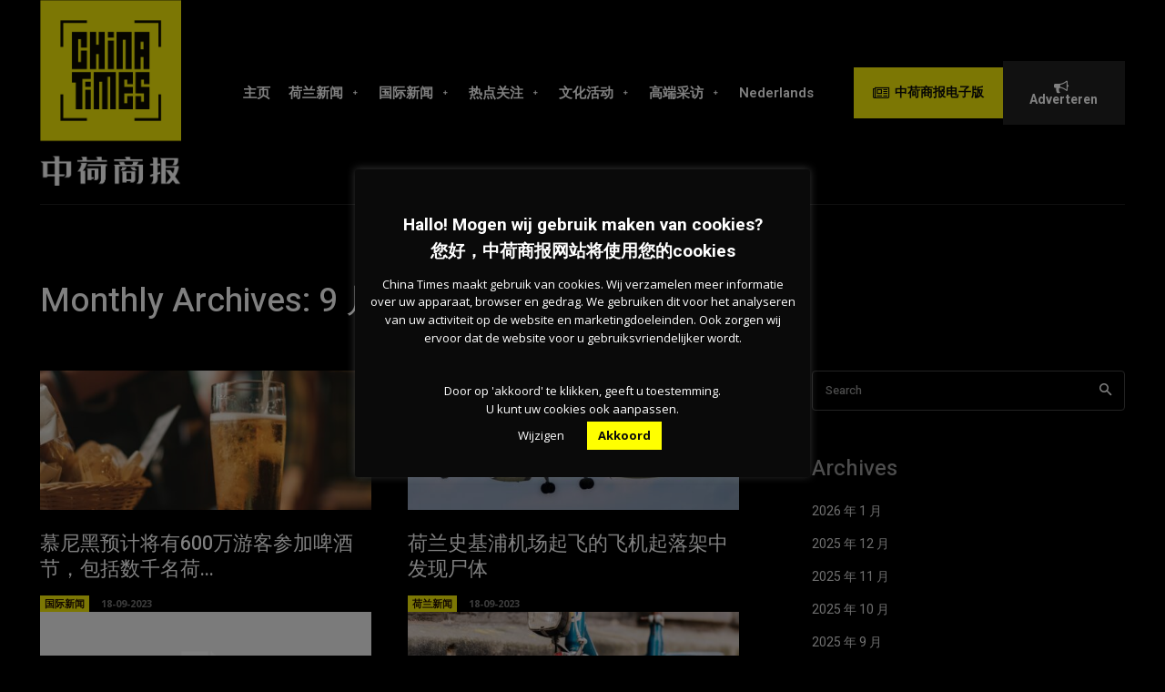

--- FILE ---
content_type: text/html; charset=UTF-8
request_url: https://chinatimes.nl/2023/09/page/3/
body_size: 49114
content:
<!doctype html >
<html lang="zh-Hans">
<head>
    <meta charset="UTF-8" />
    <title>9 月 2023 - 第3页 共5页 - 中荷商報 China Times</title><link rel="preload" data-rocket-preload as="style" href="https://fonts.googleapis.com/css?family=Open%20Sans%3A400%2C600%2C700%2C500%7CRoboto%3A400%2C600%2C700%2C500%7CHeebo%3A500%2C400%2C600%2C700&#038;display=swap" /><link rel="stylesheet" href="https://fonts.googleapis.com/css?family=Open%20Sans%3A400%2C600%2C700%2C500%7CRoboto%3A400%2C600%2C700%2C500%7CHeebo%3A500%2C400%2C600%2C700&#038;display=swap" media="print" onload="this.media='all'" /><noscript><link rel="stylesheet" href="https://fonts.googleapis.com/css?family=Open%20Sans%3A400%2C600%2C700%2C500%7CRoboto%3A400%2C600%2C700%2C500%7CHeebo%3A500%2C400%2C600%2C700&#038;display=swap" /></noscript>
    <meta name="viewport" content="width=device-width, initial-scale=1.0">
    <link rel="pingback" href="https://chinatimes.nl/xmlrpc.php" />
    <meta name='robots' content='noindex, follow' />
	<style>img:is([sizes="auto" i], [sizes^="auto," i]) { contain-intrinsic-size: 3000px 1500px }</style>
	
	<!-- This site is optimized with the Yoast SEO plugin v26.7 - https://yoast.com/wordpress/plugins/seo/ -->
	<meta property="og:locale" content="zh_CN" />
	<meta property="og:type" content="website" />
	<meta property="og:title" content="9 月 2023 - 第3页 共5页 - 中荷商報 China Times" />
	<meta property="og:url" content="https://chinatimes.nl/2023/09/" />
	<meta property="og:site_name" content="中荷商報 China Times" />
	<meta name="twitter:card" content="summary_large_image" />
	<script type="application/ld+json" class="yoast-schema-graph">{"@context":"https://schema.org","@graph":[{"@type":"CollectionPage","@id":"https://chinatimes.nl/2023/09/","url":"https://chinatimes.nl/2023/09/page/3/","name":"9 月 2023 - 第3页 共5页 - 中荷商報 China Times","isPartOf":{"@id":"https://chinatimes.nl/#website"},"primaryImageOfPage":{"@id":"https://chinatimes.nl/2023/09/page/3/#primaryimage"},"image":{"@id":"https://chinatimes.nl/2023/09/page/3/#primaryimage"},"thumbnailUrl":"https://chinatimes.nl/wp-content/uploads/2023/09/Photo-by-Gerrie-van-der-Walt-on-Unsplash-scaled.jpg","breadcrumb":{"@id":"https://chinatimes.nl/2023/09/page/3/#breadcrumb"},"inLanguage":"zh-Hans"},{"@type":"ImageObject","inLanguage":"zh-Hans","@id":"https://chinatimes.nl/2023/09/page/3/#primaryimage","url":"https://chinatimes.nl/wp-content/uploads/2023/09/Photo-by-Gerrie-van-der-Walt-on-Unsplash-scaled.jpg","contentUrl":"https://chinatimes.nl/wp-content/uploads/2023/09/Photo-by-Gerrie-van-der-Walt-on-Unsplash-scaled.jpg","width":2560,"height":1707},{"@type":"BreadcrumbList","@id":"https://chinatimes.nl/2023/09/page/3/#breadcrumb","itemListElement":[{"@type":"ListItem","position":1,"name":"Home","item":"https://chinatimes.nl/"},{"@type":"ListItem","position":2,"name":"Archieven voor 9 月 2023"}]},{"@type":"WebSite","@id":"https://chinatimes.nl/#website","url":"https://chinatimes.nl/","name":"中荷商報 China Times","description":"Het nieuwskanaal voor de Nederlandse Chinezen","publisher":{"@id":"https://chinatimes.nl/#organization"},"potentialAction":[{"@type":"SearchAction","target":{"@type":"EntryPoint","urlTemplate":"https://chinatimes.nl/?s={search_term_string}"},"query-input":{"@type":"PropertyValueSpecification","valueRequired":true,"valueName":"search_term_string"}}],"inLanguage":"zh-Hans"},{"@type":"Organization","@id":"https://chinatimes.nl/#organization","name":"中荷商報 China Times","url":"https://chinatimes.nl/","logo":{"@type":"ImageObject","inLanguage":"zh-Hans","@id":"https://chinatimes.nl/#/schema/logo/image/","url":"https://chinatimes.nl/wp-content/uploads/2024/01/307022859_626880868882615_8741290436672718636_n.png","contentUrl":"https://chinatimes.nl/wp-content/uploads/2024/01/307022859_626880868882615_8741290436672718636_n.png","width":1499,"height":1499,"caption":"中荷商報 China Times"},"image":{"@id":"https://chinatimes.nl/#/schema/logo/image/"},"sameAs":["https://www.facebook.com/chinatimesnl"]}]}</script>
	<!-- / Yoast SEO plugin. -->


<link rel='dns-prefetch' href='//fonts.googleapis.com' />
<link href='https://fonts.gstatic.com' crossorigin rel='preconnect' />
<link rel="alternate" type="application/rss+xml" title="中荷商報 China Times &raquo; Feed" href="https://chinatimes.nl/feed/" />
<link rel="alternate" type="application/rss+xml" title="中荷商報 China Times &raquo; 评论 Feed" href="https://chinatimes.nl/comments/feed/" />
		<!-- This site uses the Google Analytics by MonsterInsights plugin v9.11.1 - Using Analytics tracking - https://www.monsterinsights.com/ -->
							<script src="//www.googletagmanager.com/gtag/js?id=G-KYBXRBZ5QG"  data-cfasync="false" data-wpfc-render="false" type="text/javascript" async></script>
			<script data-cfasync="false" data-wpfc-render="false" type="text/javascript">
				var mi_version = '9.11.1';
				var mi_track_user = true;
				var mi_no_track_reason = '';
								var MonsterInsightsDefaultLocations = {"page_location":"https:\/\/chinatimes.nl\/2023\/09\/page\/3\/"};
								if ( typeof MonsterInsightsPrivacyGuardFilter === 'function' ) {
					var MonsterInsightsLocations = (typeof MonsterInsightsExcludeQuery === 'object') ? MonsterInsightsPrivacyGuardFilter( MonsterInsightsExcludeQuery ) : MonsterInsightsPrivacyGuardFilter( MonsterInsightsDefaultLocations );
				} else {
					var MonsterInsightsLocations = (typeof MonsterInsightsExcludeQuery === 'object') ? MonsterInsightsExcludeQuery : MonsterInsightsDefaultLocations;
				}

								var disableStrs = [
										'ga-disable-G-KYBXRBZ5QG',
									];

				/* Function to detect opted out users */
				function __gtagTrackerIsOptedOut() {
					for (var index = 0; index < disableStrs.length; index++) {
						if (document.cookie.indexOf(disableStrs[index] + '=true') > -1) {
							return true;
						}
					}

					return false;
				}

				/* Disable tracking if the opt-out cookie exists. */
				if (__gtagTrackerIsOptedOut()) {
					for (var index = 0; index < disableStrs.length; index++) {
						window[disableStrs[index]] = true;
					}
				}

				/* Opt-out function */
				function __gtagTrackerOptout() {
					for (var index = 0; index < disableStrs.length; index++) {
						document.cookie = disableStrs[index] + '=true; expires=Thu, 31 Dec 2099 23:59:59 UTC; path=/';
						window[disableStrs[index]] = true;
					}
				}

				if ('undefined' === typeof gaOptout) {
					function gaOptout() {
						__gtagTrackerOptout();
					}
				}
								window.dataLayer = window.dataLayer || [];

				window.MonsterInsightsDualTracker = {
					helpers: {},
					trackers: {},
				};
				if (mi_track_user) {
					function __gtagDataLayer() {
						dataLayer.push(arguments);
					}

					function __gtagTracker(type, name, parameters) {
						if (!parameters) {
							parameters = {};
						}

						if (parameters.send_to) {
							__gtagDataLayer.apply(null, arguments);
							return;
						}

						if (type === 'event') {
														parameters.send_to = monsterinsights_frontend.v4_id;
							var hookName = name;
							if (typeof parameters['event_category'] !== 'undefined') {
								hookName = parameters['event_category'] + ':' + name;
							}

							if (typeof MonsterInsightsDualTracker.trackers[hookName] !== 'undefined') {
								MonsterInsightsDualTracker.trackers[hookName](parameters);
							} else {
								__gtagDataLayer('event', name, parameters);
							}
							
						} else {
							__gtagDataLayer.apply(null, arguments);
						}
					}

					__gtagTracker('js', new Date());
					__gtagTracker('set', {
						'developer_id.dZGIzZG': true,
											});
					if ( MonsterInsightsLocations.page_location ) {
						__gtagTracker('set', MonsterInsightsLocations);
					}
										__gtagTracker('config', 'G-KYBXRBZ5QG', {"forceSSL":"true","link_attribution":"true"} );
										window.gtag = __gtagTracker;										(function () {
						/* https://developers.google.com/analytics/devguides/collection/analyticsjs/ */
						/* ga and __gaTracker compatibility shim. */
						var noopfn = function () {
							return null;
						};
						var newtracker = function () {
							return new Tracker();
						};
						var Tracker = function () {
							return null;
						};
						var p = Tracker.prototype;
						p.get = noopfn;
						p.set = noopfn;
						p.send = function () {
							var args = Array.prototype.slice.call(arguments);
							args.unshift('send');
							__gaTracker.apply(null, args);
						};
						var __gaTracker = function () {
							var len = arguments.length;
							if (len === 0) {
								return;
							}
							var f = arguments[len - 1];
							if (typeof f !== 'object' || f === null || typeof f.hitCallback !== 'function') {
								if ('send' === arguments[0]) {
									var hitConverted, hitObject = false, action;
									if ('event' === arguments[1]) {
										if ('undefined' !== typeof arguments[3]) {
											hitObject = {
												'eventAction': arguments[3],
												'eventCategory': arguments[2],
												'eventLabel': arguments[4],
												'value': arguments[5] ? arguments[5] : 1,
											}
										}
									}
									if ('pageview' === arguments[1]) {
										if ('undefined' !== typeof arguments[2]) {
											hitObject = {
												'eventAction': 'page_view',
												'page_path': arguments[2],
											}
										}
									}
									if (typeof arguments[2] === 'object') {
										hitObject = arguments[2];
									}
									if (typeof arguments[5] === 'object') {
										Object.assign(hitObject, arguments[5]);
									}
									if ('undefined' !== typeof arguments[1].hitType) {
										hitObject = arguments[1];
										if ('pageview' === hitObject.hitType) {
											hitObject.eventAction = 'page_view';
										}
									}
									if (hitObject) {
										action = 'timing' === arguments[1].hitType ? 'timing_complete' : hitObject.eventAction;
										hitConverted = mapArgs(hitObject);
										__gtagTracker('event', action, hitConverted);
									}
								}
								return;
							}

							function mapArgs(args) {
								var arg, hit = {};
								var gaMap = {
									'eventCategory': 'event_category',
									'eventAction': 'event_action',
									'eventLabel': 'event_label',
									'eventValue': 'event_value',
									'nonInteraction': 'non_interaction',
									'timingCategory': 'event_category',
									'timingVar': 'name',
									'timingValue': 'value',
									'timingLabel': 'event_label',
									'page': 'page_path',
									'location': 'page_location',
									'title': 'page_title',
									'referrer' : 'page_referrer',
								};
								for (arg in args) {
																		if (!(!args.hasOwnProperty(arg) || !gaMap.hasOwnProperty(arg))) {
										hit[gaMap[arg]] = args[arg];
									} else {
										hit[arg] = args[arg];
									}
								}
								return hit;
							}

							try {
								f.hitCallback();
							} catch (ex) {
							}
						};
						__gaTracker.create = newtracker;
						__gaTracker.getByName = newtracker;
						__gaTracker.getAll = function () {
							return [];
						};
						__gaTracker.remove = noopfn;
						__gaTracker.loaded = true;
						window['__gaTracker'] = __gaTracker;
					})();
									} else {
										console.log("");
					(function () {
						function __gtagTracker() {
							return null;
						}

						window['__gtagTracker'] = __gtagTracker;
						window['gtag'] = __gtagTracker;
					})();
									}
			</script>
							<!-- / Google Analytics by MonsterInsights -->
		<style id='wp-emoji-styles-inline-css' type='text/css'>

	img.wp-smiley, img.emoji {
		display: inline !important;
		border: none !important;
		box-shadow: none !important;
		height: 1em !important;
		width: 1em !important;
		margin: 0 0.07em !important;
		vertical-align: -0.1em !important;
		background: none !important;
		padding: 0 !important;
	}
</style>
<style id='classic-theme-styles-inline-css' type='text/css'>
/*! This file is auto-generated */
.wp-block-button__link{color:#fff;background-color:#32373c;border-radius:9999px;box-shadow:none;text-decoration:none;padding:calc(.667em + 2px) calc(1.333em + 2px);font-size:1.125em}.wp-block-file__button{background:#32373c;color:#fff;text-decoration:none}
</style>
<style id='global-styles-inline-css' type='text/css'>
:root{--wp--preset--aspect-ratio--square: 1;--wp--preset--aspect-ratio--4-3: 4/3;--wp--preset--aspect-ratio--3-4: 3/4;--wp--preset--aspect-ratio--3-2: 3/2;--wp--preset--aspect-ratio--2-3: 2/3;--wp--preset--aspect-ratio--16-9: 16/9;--wp--preset--aspect-ratio--9-16: 9/16;--wp--preset--color--black: #000000;--wp--preset--color--cyan-bluish-gray: #abb8c3;--wp--preset--color--white: #ffffff;--wp--preset--color--pale-pink: #f78da7;--wp--preset--color--vivid-red: #cf2e2e;--wp--preset--color--luminous-vivid-orange: #ff6900;--wp--preset--color--luminous-vivid-amber: #fcb900;--wp--preset--color--light-green-cyan: #7bdcb5;--wp--preset--color--vivid-green-cyan: #00d084;--wp--preset--color--pale-cyan-blue: #8ed1fc;--wp--preset--color--vivid-cyan-blue: #0693e3;--wp--preset--color--vivid-purple: #9b51e0;--wp--preset--gradient--vivid-cyan-blue-to-vivid-purple: linear-gradient(135deg,rgba(6,147,227,1) 0%,rgb(155,81,224) 100%);--wp--preset--gradient--light-green-cyan-to-vivid-green-cyan: linear-gradient(135deg,rgb(122,220,180) 0%,rgb(0,208,130) 100%);--wp--preset--gradient--luminous-vivid-amber-to-luminous-vivid-orange: linear-gradient(135deg,rgba(252,185,0,1) 0%,rgba(255,105,0,1) 100%);--wp--preset--gradient--luminous-vivid-orange-to-vivid-red: linear-gradient(135deg,rgba(255,105,0,1) 0%,rgb(207,46,46) 100%);--wp--preset--gradient--very-light-gray-to-cyan-bluish-gray: linear-gradient(135deg,rgb(238,238,238) 0%,rgb(169,184,195) 100%);--wp--preset--gradient--cool-to-warm-spectrum: linear-gradient(135deg,rgb(74,234,220) 0%,rgb(151,120,209) 20%,rgb(207,42,186) 40%,rgb(238,44,130) 60%,rgb(251,105,98) 80%,rgb(254,248,76) 100%);--wp--preset--gradient--blush-light-purple: linear-gradient(135deg,rgb(255,206,236) 0%,rgb(152,150,240) 100%);--wp--preset--gradient--blush-bordeaux: linear-gradient(135deg,rgb(254,205,165) 0%,rgb(254,45,45) 50%,rgb(107,0,62) 100%);--wp--preset--gradient--luminous-dusk: linear-gradient(135deg,rgb(255,203,112) 0%,rgb(199,81,192) 50%,rgb(65,88,208) 100%);--wp--preset--gradient--pale-ocean: linear-gradient(135deg,rgb(255,245,203) 0%,rgb(182,227,212) 50%,rgb(51,167,181) 100%);--wp--preset--gradient--electric-grass: linear-gradient(135deg,rgb(202,248,128) 0%,rgb(113,206,126) 100%);--wp--preset--gradient--midnight: linear-gradient(135deg,rgb(2,3,129) 0%,rgb(40,116,252) 100%);--wp--preset--font-size--small: 11px;--wp--preset--font-size--medium: 20px;--wp--preset--font-size--large: 32px;--wp--preset--font-size--x-large: 42px;--wp--preset--font-size--regular: 15px;--wp--preset--font-size--larger: 50px;--wp--preset--spacing--20: 0.44rem;--wp--preset--spacing--30: 0.67rem;--wp--preset--spacing--40: 1rem;--wp--preset--spacing--50: 1.5rem;--wp--preset--spacing--60: 2.25rem;--wp--preset--spacing--70: 3.38rem;--wp--preset--spacing--80: 5.06rem;--wp--preset--shadow--natural: 6px 6px 9px rgba(0, 0, 0, 0.2);--wp--preset--shadow--deep: 12px 12px 50px rgba(0, 0, 0, 0.4);--wp--preset--shadow--sharp: 6px 6px 0px rgba(0, 0, 0, 0.2);--wp--preset--shadow--outlined: 6px 6px 0px -3px rgba(255, 255, 255, 1), 6px 6px rgba(0, 0, 0, 1);--wp--preset--shadow--crisp: 6px 6px 0px rgba(0, 0, 0, 1);}:where(.is-layout-flex){gap: 0.5em;}:where(.is-layout-grid){gap: 0.5em;}body .is-layout-flex{display: flex;}.is-layout-flex{flex-wrap: wrap;align-items: center;}.is-layout-flex > :is(*, div){margin: 0;}body .is-layout-grid{display: grid;}.is-layout-grid > :is(*, div){margin: 0;}:where(.wp-block-columns.is-layout-flex){gap: 2em;}:where(.wp-block-columns.is-layout-grid){gap: 2em;}:where(.wp-block-post-template.is-layout-flex){gap: 1.25em;}:where(.wp-block-post-template.is-layout-grid){gap: 1.25em;}.has-black-color{color: var(--wp--preset--color--black) !important;}.has-cyan-bluish-gray-color{color: var(--wp--preset--color--cyan-bluish-gray) !important;}.has-white-color{color: var(--wp--preset--color--white) !important;}.has-pale-pink-color{color: var(--wp--preset--color--pale-pink) !important;}.has-vivid-red-color{color: var(--wp--preset--color--vivid-red) !important;}.has-luminous-vivid-orange-color{color: var(--wp--preset--color--luminous-vivid-orange) !important;}.has-luminous-vivid-amber-color{color: var(--wp--preset--color--luminous-vivid-amber) !important;}.has-light-green-cyan-color{color: var(--wp--preset--color--light-green-cyan) !important;}.has-vivid-green-cyan-color{color: var(--wp--preset--color--vivid-green-cyan) !important;}.has-pale-cyan-blue-color{color: var(--wp--preset--color--pale-cyan-blue) !important;}.has-vivid-cyan-blue-color{color: var(--wp--preset--color--vivid-cyan-blue) !important;}.has-vivid-purple-color{color: var(--wp--preset--color--vivid-purple) !important;}.has-black-background-color{background-color: var(--wp--preset--color--black) !important;}.has-cyan-bluish-gray-background-color{background-color: var(--wp--preset--color--cyan-bluish-gray) !important;}.has-white-background-color{background-color: var(--wp--preset--color--white) !important;}.has-pale-pink-background-color{background-color: var(--wp--preset--color--pale-pink) !important;}.has-vivid-red-background-color{background-color: var(--wp--preset--color--vivid-red) !important;}.has-luminous-vivid-orange-background-color{background-color: var(--wp--preset--color--luminous-vivid-orange) !important;}.has-luminous-vivid-amber-background-color{background-color: var(--wp--preset--color--luminous-vivid-amber) !important;}.has-light-green-cyan-background-color{background-color: var(--wp--preset--color--light-green-cyan) !important;}.has-vivid-green-cyan-background-color{background-color: var(--wp--preset--color--vivid-green-cyan) !important;}.has-pale-cyan-blue-background-color{background-color: var(--wp--preset--color--pale-cyan-blue) !important;}.has-vivid-cyan-blue-background-color{background-color: var(--wp--preset--color--vivid-cyan-blue) !important;}.has-vivid-purple-background-color{background-color: var(--wp--preset--color--vivid-purple) !important;}.has-black-border-color{border-color: var(--wp--preset--color--black) !important;}.has-cyan-bluish-gray-border-color{border-color: var(--wp--preset--color--cyan-bluish-gray) !important;}.has-white-border-color{border-color: var(--wp--preset--color--white) !important;}.has-pale-pink-border-color{border-color: var(--wp--preset--color--pale-pink) !important;}.has-vivid-red-border-color{border-color: var(--wp--preset--color--vivid-red) !important;}.has-luminous-vivid-orange-border-color{border-color: var(--wp--preset--color--luminous-vivid-orange) !important;}.has-luminous-vivid-amber-border-color{border-color: var(--wp--preset--color--luminous-vivid-amber) !important;}.has-light-green-cyan-border-color{border-color: var(--wp--preset--color--light-green-cyan) !important;}.has-vivid-green-cyan-border-color{border-color: var(--wp--preset--color--vivid-green-cyan) !important;}.has-pale-cyan-blue-border-color{border-color: var(--wp--preset--color--pale-cyan-blue) !important;}.has-vivid-cyan-blue-border-color{border-color: var(--wp--preset--color--vivid-cyan-blue) !important;}.has-vivid-purple-border-color{border-color: var(--wp--preset--color--vivid-purple) !important;}.has-vivid-cyan-blue-to-vivid-purple-gradient-background{background: var(--wp--preset--gradient--vivid-cyan-blue-to-vivid-purple) !important;}.has-light-green-cyan-to-vivid-green-cyan-gradient-background{background: var(--wp--preset--gradient--light-green-cyan-to-vivid-green-cyan) !important;}.has-luminous-vivid-amber-to-luminous-vivid-orange-gradient-background{background: var(--wp--preset--gradient--luminous-vivid-amber-to-luminous-vivid-orange) !important;}.has-luminous-vivid-orange-to-vivid-red-gradient-background{background: var(--wp--preset--gradient--luminous-vivid-orange-to-vivid-red) !important;}.has-very-light-gray-to-cyan-bluish-gray-gradient-background{background: var(--wp--preset--gradient--very-light-gray-to-cyan-bluish-gray) !important;}.has-cool-to-warm-spectrum-gradient-background{background: var(--wp--preset--gradient--cool-to-warm-spectrum) !important;}.has-blush-light-purple-gradient-background{background: var(--wp--preset--gradient--blush-light-purple) !important;}.has-blush-bordeaux-gradient-background{background: var(--wp--preset--gradient--blush-bordeaux) !important;}.has-luminous-dusk-gradient-background{background: var(--wp--preset--gradient--luminous-dusk) !important;}.has-pale-ocean-gradient-background{background: var(--wp--preset--gradient--pale-ocean) !important;}.has-electric-grass-gradient-background{background: var(--wp--preset--gradient--electric-grass) !important;}.has-midnight-gradient-background{background: var(--wp--preset--gradient--midnight) !important;}.has-small-font-size{font-size: var(--wp--preset--font-size--small) !important;}.has-medium-font-size{font-size: var(--wp--preset--font-size--medium) !important;}.has-large-font-size{font-size: var(--wp--preset--font-size--large) !important;}.has-x-large-font-size{font-size: var(--wp--preset--font-size--x-large) !important;}
:where(.wp-block-post-template.is-layout-flex){gap: 1.25em;}:where(.wp-block-post-template.is-layout-grid){gap: 1.25em;}
:where(.wp-block-columns.is-layout-flex){gap: 2em;}:where(.wp-block-columns.is-layout-grid){gap: 2em;}
:root :where(.wp-block-pullquote){font-size: 1.5em;line-height: 1.6;}
</style>
<link data-minify="1" rel='stylesheet' id='cookie-law-info-css' href='https://chinatimes.nl/wp-content/cache/min/1/wp-content/plugins/cookie-law-info/legacy/public/css/cookie-law-info-public.css?ver=1730297553' type='text/css' media='all' />
<link data-minify="1" rel='stylesheet' id='cookie-law-info-gdpr-css' href='https://chinatimes.nl/wp-content/cache/min/1/wp-content/plugins/cookie-law-info/legacy/public/css/cookie-law-info-gdpr.css?ver=1730297553' type='text/css' media='all' />
<link data-minify="1" rel='stylesheet' id='td-plugin-multi-purpose-css' href='https://chinatimes.nl/wp-content/cache/min/1/wp-content/plugins/td-composer/td-multi-purpose/style.css?ver=1730297553' type='text/css' media='all' />

<link data-minify="1" rel='stylesheet' id='font_awesome-css' href='https://chinatimes.nl/wp-content/cache/min/1/wp-content/plugins/td-composer/assets/fonts/font-awesome/font-awesome.css?ver=1730297553' type='text/css' media='all' />
<link data-minify="1" rel='stylesheet' id='td-multipurpose-css' href='https://chinatimes.nl/wp-content/cache/min/1/wp-content/plugins/td-composer/assets/fonts/td-multipurpose/td-multipurpose.css?ver=1730297606' type='text/css' media='all' />
<link data-minify="1" rel='stylesheet' id='td-theme-css' href='https://chinatimes.nl/wp-content/cache/min/1/wp-content/themes/Newspaper/style.css?ver=1730297553' type='text/css' media='all' />
<style id='td-theme-inline-css' type='text/css'>@media (max-width:767px){.td-header-desktop-wrap{display:none}}@media (min-width:767px){.td-header-mobile-wrap{display:none}}</style>
<link data-minify="1" rel='stylesheet' id='td-legacy-framework-front-style-css' href='https://chinatimes.nl/wp-content/cache/min/1/wp-content/plugins/td-composer/legacy/Newspaper/assets/css/td_legacy_main.css?ver=1730297553' type='text/css' media='all' />
<link data-minify="1" rel='stylesheet' id='tdb_style_cloud_templates_front-css' href='https://chinatimes.nl/wp-content/cache/min/1/wp-content/plugins/td-cloud-library/assets/css/tdb_main.css?ver=1730297553' type='text/css' media='all' />
<script type="text/javascript" src="https://chinatimes.nl/wp-content/plugins/google-analytics-for-wordpress/assets/js/frontend-gtag.min.js?ver=9.11.1" id="monsterinsights-frontend-script-js" async="async" data-wp-strategy="async"></script>
<script data-cfasync="false" data-wpfc-render="false" type="text/javascript" id='monsterinsights-frontend-script-js-extra'>/* <![CDATA[ */
var monsterinsights_frontend = {"js_events_tracking":"true","download_extensions":"doc,pdf,ppt,zip,xls,docx,pptx,xlsx","inbound_paths":"[{\"path\":\"\\\/go\\\/\",\"label\":\"affiliate\"},{\"path\":\"\\\/recommend\\\/\",\"label\":\"affiliate\"}]","home_url":"https:\/\/chinatimes.nl","hash_tracking":"false","v4_id":"G-KYBXRBZ5QG"};/* ]]> */
</script>
<script type="text/javascript" src="https://chinatimes.nl/wp-includes/js/jquery/jquery.min.js?ver=3.7.1" id="jquery-core-js"></script>
<script type="text/javascript" src="https://chinatimes.nl/wp-includes/js/jquery/jquery-migrate.min.js?ver=3.4.1" id="jquery-migrate-js"></script>
<script type="text/javascript" id="cookie-law-info-js-extra">
/* <![CDATA[ */
var Cli_Data = {"nn_cookie_ids":[],"cookielist":[],"non_necessary_cookies":[],"ccpaEnabled":"","ccpaRegionBased":"","ccpaBarEnabled":"","strictlyEnabled":["necessary","obligatoire"],"ccpaType":"gdpr","js_blocking":"","custom_integration":"","triggerDomRefresh":"","secure_cookies":""};
var cli_cookiebar_settings = {"animate_speed_hide":"500","animate_speed_show":"500","background":"#0a0a0a","border":"#b1a6a6c2","border_on":"","button_1_button_colour":"#ffff00","button_1_button_hover":"#cccc00","button_1_link_colour":"#0a0a0a","button_1_as_button":"1","button_1_new_win":"","button_2_button_colour":"#333","button_2_button_hover":"#292929","button_2_link_colour":"#444","button_2_as_button":"","button_2_hidebar":"1","button_3_button_colour":"#000","button_3_button_hover":"#000000","button_3_link_colour":"#fff","button_3_as_button":"1","button_3_new_win":"","button_4_button_colour":"#82878c","button_4_button_hover":"#686c70","button_4_link_colour":"#ffffff","button_4_as_button":"","button_7_button_colour":"#61a229","button_7_button_hover":"#4e8221","button_7_link_colour":"#fff","button_7_as_button":"1","button_7_new_win":"","font_family":"inherit","header_fix":"","notify_animate_hide":"1","notify_animate_show":"1","notify_div_id":"#cookie-law-info-bar","notify_position_horizontal":"right","notify_position_vertical":"bottom","scroll_close":"","scroll_close_reload":"","accept_close_reload":"","reject_close_reload":"","showagain_tab":"1","showagain_background":"#fff","showagain_border":"#000","showagain_div_id":"#cookie-law-info-again","showagain_x_position":"100px","text":"#ffffff","show_once_yn":"","show_once":"10000","logging_on":"","as_popup":"","popup_overlay":"1","bar_heading_text":"Hallo! Mogen wij gebruik maken van cookies?<br>\u60a8\u597d\uff0c\u4e2d\u8377\u5546\u62a5\u7f51\u7ad9\u5c06\u4f7f\u7528\u60a8\u7684cookies","cookie_bar_as":"popup","popup_showagain_position":"bottom-right","widget_position":"left"};
var log_object = {"ajax_url":"https:\/\/chinatimes.nl\/wp-admin\/admin-ajax.php"};
/* ]]> */
</script>
<script data-minify="1" type="text/javascript" src="https://chinatimes.nl/wp-content/cache/min/1/wp-content/plugins/cookie-law-info/legacy/public/js/cookie-law-info-public.js?ver=1730297553" id="cookie-law-info-js"></script>
<script type="text/javascript" id="3d-flip-book-client-locale-loader-js-extra">
/* <![CDATA[ */
var FB3D_CLIENT_LOCALE = {"ajaxurl":"https:\/\/chinatimes.nl\/wp-admin\/admin-ajax.php","dictionary":{"Table of contents":"Table of contents","Close":"Close","Bookmarks":"Bookmarks","Thumbnails":"Thumbnails","Search":"Search","Share":"Share","Facebook":"Facebook","Twitter":"Twitter","Email":"Email","Play":"Play","Previous page":"Previous page","Next page":"Next page","Zoom in":"Zoom in","Zoom out":"Zoom out","Fit view":"Fit view","Auto play":"Auto play","Full screen":"Full screen","More":"More","Smart pan":"Smart pan","Single page":"Single page","Sounds":"Sounds","Stats":"Stats","Print":"Print","Download":"Download","Goto first page":"Goto first page","Goto last page":"Goto last page"},"images":"https:\/\/chinatimes.nl\/wp-content\/plugins\/interactive-3d-flipbook-powered-physics-engine\/assets\/images\/","jsData":{"urls":[],"posts":{"ids_mis":[],"ids":[]},"pages":[],"firstPages":[],"bookCtrlProps":[],"bookTemplates":[]},"key":"3d-flip-book","pdfJS":{"pdfJsLib":"https:\/\/chinatimes.nl\/wp-content\/plugins\/interactive-3d-flipbook-powered-physics-engine\/assets\/js\/pdf.min.js?ver=4.3.136","pdfJsWorker":"https:\/\/chinatimes.nl\/wp-content\/plugins\/interactive-3d-flipbook-powered-physics-engine\/assets\/js\/pdf.worker.js?ver=4.3.136","stablePdfJsLib":"https:\/\/chinatimes.nl\/wp-content\/plugins\/interactive-3d-flipbook-powered-physics-engine\/assets\/js\/stable\/pdf.min.js?ver=2.5.207","stablePdfJsWorker":"https:\/\/chinatimes.nl\/wp-content\/plugins\/interactive-3d-flipbook-powered-physics-engine\/assets\/js\/stable\/pdf.worker.js?ver=2.5.207","pdfJsCMapUrl":"https:\/\/chinatimes.nl\/wp-content\/plugins\/interactive-3d-flipbook-powered-physics-engine\/assets\/cmaps\/"},"cacheurl":"https:\/\/chinatimes.nl\/wp-content\/uploads\/3d-flip-book\/cache\/","pluginsurl":"https:\/\/chinatimes.nl\/wp-content\/plugins\/","pluginurl":"https:\/\/chinatimes.nl\/wp-content\/plugins\/interactive-3d-flipbook-powered-physics-engine\/","thumbnailSize":{"width":"150","height":"150"},"version":"1.16.16"};
/* ]]> */
</script>
<script data-minify="1" type="text/javascript" src="https://chinatimes.nl/wp-content/cache/min/1/wp-content/plugins/interactive-3d-flipbook-powered-physics-engine/assets/js/client-locale-loader.js?ver=1756807660" id="3d-flip-book-client-locale-loader-js" async="async" data-wp-strategy="async"></script>
<link rel="https://api.w.org/" href="https://chinatimes.nl/wp-json/" /><link rel="EditURI" type="application/rsd+xml" title="RSD" href="https://chinatimes.nl/xmlrpc.php?rsd" />
<meta name="generator" content="WordPress 6.8.3" />
    <script>
        window.tdb_global_vars = {"wpRestUrl":"https:\/\/chinatimes.nl\/wp-json\/","permalinkStructure":"\/%postname%\/"};
        window.tdb_p_autoload_vars = {"isAjax":false,"isAdminBarShowing":false};
    </script>
    
    <style id="tdb-global-colors">:root{--insight-accent:#b33d72;--insight-white:#FFFFFF;--insight-black:#000000;--insight-turquoise:#b3eb48;--insight-transparentmodal:rgba(255,255,255,0.66);--insight-transparentdark-blue:rgba(0,0,0,0.2);--insight-transparent-turquoise:rgba(179,235,72,0.49);--insight-gray:#cccccc;--insight-purple:#8c2051;--insight-diff-green:#ebffa3}</style>

    
	            <style id="tdb-global-fonts">
                
:root{--insight-primary:Outfit;--insight-secondary:Quattrocento;}
            </style>
            
<!-- JS generated by theme -->

<script type="text/javascript" id="td-generated-header-js">
    
    

	    var tdBlocksArray = []; //here we store all the items for the current page

	    // td_block class - each ajax block uses a object of this class for requests
	    function tdBlock() {
		    this.id = '';
		    this.block_type = 1; //block type id (1-234 etc)
		    this.atts = '';
		    this.td_column_number = '';
		    this.td_current_page = 1; //
		    this.post_count = 0; //from wp
		    this.found_posts = 0; //from wp
		    this.max_num_pages = 0; //from wp
		    this.td_filter_value = ''; //current live filter value
		    this.is_ajax_running = false;
		    this.td_user_action = ''; // load more or infinite loader (used by the animation)
		    this.header_color = '';
		    this.ajax_pagination_infinite_stop = ''; //show load more at page x
	    }

        // td_js_generator - mini detector
        ( function () {
            var htmlTag = document.getElementsByTagName("html")[0];

	        if ( navigator.userAgent.indexOf("MSIE 10.0") > -1 ) {
                htmlTag.className += ' ie10';
            }

            if ( !!navigator.userAgent.match(/Trident.*rv\:11\./) ) {
                htmlTag.className += ' ie11';
            }

	        if ( navigator.userAgent.indexOf("Edge") > -1 ) {
                htmlTag.className += ' ieEdge';
            }

            if ( /(iPad|iPhone|iPod)/g.test(navigator.userAgent) ) {
                htmlTag.className += ' td-md-is-ios';
            }

            var user_agent = navigator.userAgent.toLowerCase();
            if ( user_agent.indexOf("android") > -1 ) {
                htmlTag.className += ' td-md-is-android';
            }

            if ( -1 !== navigator.userAgent.indexOf('Mac OS X')  ) {
                htmlTag.className += ' td-md-is-os-x';
            }

            if ( /chrom(e|ium)/.test(navigator.userAgent.toLowerCase()) ) {
               htmlTag.className += ' td-md-is-chrome';
            }

            if ( -1 !== navigator.userAgent.indexOf('Firefox') ) {
                htmlTag.className += ' td-md-is-firefox';
            }

            if ( -1 !== navigator.userAgent.indexOf('Safari') && -1 === navigator.userAgent.indexOf('Chrome') ) {
                htmlTag.className += ' td-md-is-safari';
            }

            if( -1 !== navigator.userAgent.indexOf('IEMobile') ){
                htmlTag.className += ' td-md-is-iemobile';
            }

        })();

        var tdLocalCache = {};

        ( function () {
            "use strict";

            tdLocalCache = {
                data: {},
                remove: function (resource_id) {
                    delete tdLocalCache.data[resource_id];
                },
                exist: function (resource_id) {
                    return tdLocalCache.data.hasOwnProperty(resource_id) && tdLocalCache.data[resource_id] !== null;
                },
                get: function (resource_id) {
                    return tdLocalCache.data[resource_id];
                },
                set: function (resource_id, cachedData) {
                    tdLocalCache.remove(resource_id);
                    tdLocalCache.data[resource_id] = cachedData;
                }
            };
        })();

    
    
var td_viewport_interval_list=[{"limitBottom":767,"sidebarWidth":228},{"limitBottom":1018,"sidebarWidth":300},{"limitBottom":1140,"sidebarWidth":324}];
var td_animation_stack_effect="type0";
var tds_animation_stack=true;
var td_animation_stack_specific_selectors=".entry-thumb, img, .td-lazy-img";
var td_animation_stack_general_selectors=".td-animation-stack img, .td-animation-stack .entry-thumb, .post img, .td-animation-stack .td-lazy-img";
var tdc_is_installed="yes";
var tdc_domain_active=false;
var td_ajax_url="https:\/\/chinatimes.nl\/wp-admin\/admin-ajax.php?td_theme_name=Newspaper&v=12.7.1";
var td_get_template_directory_uri="https:\/\/chinatimes.nl\/wp-content\/plugins\/td-composer\/legacy\/common";
var tds_snap_menu="";
var tds_logo_on_sticky="";
var tds_header_style="";
var td_please_wait="Please wait...";
var td_email_user_pass_incorrect="User or password incorrect!";
var td_email_user_incorrect="Email or username incorrect!";
var td_email_incorrect="Email incorrect!";
var td_user_incorrect="Username incorrect!";
var td_email_user_empty="Email or username empty!";
var td_pass_empty="Pass empty!";
var td_pass_pattern_incorrect="Invalid Pass Pattern!";
var td_retype_pass_incorrect="Retyped Pass incorrect!";
var tds_more_articles_on_post_enable="";
var tds_more_articles_on_post_time_to_wait="";
var tds_more_articles_on_post_pages_distance_from_top=0;
var tds_captcha="";
var tds_theme_color_site_wide="#f6ed08";
var tds_smart_sidebar="";
var tdThemeName="Newspaper";
var tdThemeNameWl="Newspaper";
var td_magnific_popup_translation_tPrev="Previous (Left arrow key)";
var td_magnific_popup_translation_tNext="Next (Right arrow key)";
var td_magnific_popup_translation_tCounter="%curr% of %total%";
var td_magnific_popup_translation_ajax_tError="The content from %url% could not be loaded.";
var td_magnific_popup_translation_image_tError="The image #%curr% could not be loaded.";
var tdBlockNonce="777aa3f15a";
var tdMobileMenu="enabled";
var tdMobileSearch="enabled";
var tdDateNamesI18n={"month_names":["1 \u6708","2 \u6708","3 \u6708","4 \u6708","5 \u6708","6 \u6708","7 \u6708","8 \u6708","9 \u6708","10 \u6708","11 \u6708","12 \u6708"],"month_names_short":["1 \u6708","2 \u6708","3 \u6708","4 \u6708","5 \u6708","6 \u6708","7 \u6708","8 \u6708","9 \u6708","10 \u6708","11 \u6708","12 \u6708"],"day_names":["\u661f\u671f\u65e5","\u661f\u671f\u4e00","\u661f\u671f\u4e8c","\u661f\u671f\u4e09","\u661f\u671f\u56db","\u661f\u671f\u4e94","\u661f\u671f\u516d"],"day_names_short":["\u5468\u65e5","\u5468\u4e00","\u5468\u4e8c","\u5468\u4e09","\u5468\u56db","\u5468\u4e94","\u5468\u516d"]};
var tdb_modal_confirm="Save";
var tdb_modal_cancel="Cancel";
var tdb_modal_confirm_alt="Yes";
var tdb_modal_cancel_alt="No";
var td_deploy_mode="deploy";
var td_ad_background_click_link="";
var td_ad_background_click_target="";
</script>


<!-- Header style compiled by theme -->

<style>body{background-color:#000000}.td-page-content .widgettitle{color:#fff}body,p{font-family:"Open Sans"}.td-scroll-up{position:fixed;bottom:4px;right:5px;cursor:pointer;z-index:9999}.ie9 .td-scroll-up{bottom:-70px}.ie9 .td-scroll-up-visible{bottom:5px}@media (max-width:767px){.td-scroll-up.td-hide-scroll-up-on-mob{display:none!important}}.td-scroll-up{display:none;width:40px;height:40px;background-color:var(--td_theme_color,#4db2ec);transform:translate3d(0,70px,0);transition:transform 0.4s cubic-bezier(.55,0,.1,1) 0s}.td-js-loaded .td-scroll-up{display:block!important}.td-scroll-up .td-icon-menu-up{position:relative;color:#fff;font-size:20px;display:block;text-align:center;width:40px;top:7px}.td-scroll-up-visible{transform:translate3d(0,0,0)}.td-md-is-android .td-scroll-up .td-icon-menu-up{padding-top:1px}:root{--td_theme_color:#f6ed08;--td_slider_text:rgba(246,237,8,0.7);--td_container_transparent:transparent;--td_text_header_color:#ffffff;--td_page_title_color:#ffffff;--td_page_content_color:#efefef;--td_page_h_color:#ffffff}</style>

<link rel="icon" href="https://chinatimes.nl/wp-content/uploads/2021/01/favi-1-150x150.jpg" sizes="32x32" />
<link rel="icon" href="https://chinatimes.nl/wp-content/uploads/2021/01/favi-1.jpg" sizes="192x192" />
<link rel="apple-touch-icon" href="https://chinatimes.nl/wp-content/uploads/2021/01/favi-1.jpg" />
<meta name="msapplication-TileImage" content="https://chinatimes.nl/wp-content/uploads/2021/01/favi-1.jpg" />
		<style type="text/css" id="wp-custom-css">
			h5 {
    font-size: 19px;
    color: #ffffff;
    font-weight: 700;
    line-height: 29px;
    margin-top: 21px;
    margin-bottom: 11px;
}

h4 {
    font-size: 19px;
    color: #ffffff;
    font-weight: 700;
    line-height: 29px;
    margin-top: 21px;
    margin-bottom: 11px;
}

h3 {
    font-size: 19px;
    color: #ffffff;
    font-weight: 700;
    line-height: 29px;
    margin-top: 21px;
    margin-bottom: 11px;
}


#cookie-law-info-bar {
    font-size: 13px;
    line-height: normal;
}

.cli-plugin-button, .cli-plugin-button:visited, .medium.cli-plugin-button, .medium.cli-plugin-button:visited {
    font-size: 13px;
    font-weight: 700;
}

/*scrollmenu color*/
.td-scroll-up .td-icon-menu-up {
    position: relative;
	color: #000000;}		</style>
		
<!-- Button style compiled by theme -->

<style>.tdm-btn-style1{background-color:#f6ed08}.tdm-btn-style2:before{border-color:#f6ed08}.tdm-btn-style2{color:#f6ed08}.tdm-btn-style3{-webkit-box-shadow:0 2px 16px #f6ed08;-moz-box-shadow:0 2px 16px #f6ed08;box-shadow:0 2px 16px #f6ed08}.tdm-btn-style3:hover{-webkit-box-shadow:0 4px 26px #f6ed08;-moz-box-shadow:0 4px 26px #f6ed08;box-shadow:0 4px 26px #f6ed08}</style>

	<style id="tdw-css-placeholder"></style><noscript><style id="rocket-lazyload-nojs-css">.rll-youtube-player, [data-lazy-src]{display:none !important;}</style></noscript></head>

<body data-rsssl=1 class="archive date paged paged-3 date-paged-3 wp-theme-Newspaper global-block-template-1 td-black-pro tdb-template  tdc-header-template  tdc-footer-template td-animation-stack-type0 td-full-layout" itemscope="itemscope" itemtype="https://schema.org/WebPage">

    <div class="td-scroll-up" data-style="style1"><i class="td-icon-menu-up"></i></div>
    <div class="td-menu-background" style="visibility:hidden"></div>
<div id="td-mobile-nav" style="visibility:hidden">
    <div class="td-mobile-container">
        <!-- mobile menu top section -->
        <div class="td-menu-socials-wrap">
            <!-- socials -->
            <div class="td-menu-socials">
                            </div>
            <!-- close button -->
            <div class="td-mobile-close">
                <span><i class="td-icon-close-mobile"></i></span>
            </div>
        </div>

        <!-- login section -->
        
        <!-- menu section -->
        <div class="td-mobile-content">
            <div class="menu-primary-menu-container"><ul id="menu-primary-menu-1" class="td-mobile-main-menu"><li class="menu-item menu-item-type-custom menu-item-object-custom menu-item-home menu-item-first menu-item-3280"><a href="https://chinatimes.nl">主页</a></li>
<li class="menu-item menu-item-type-taxonomy menu-item-object-category menu-item-291"><a href="https://chinatimes.nl/category/%e8%8d%b7%e5%85%b0%e6%96%b0%e9%97%bb/">荷兰新闻</a></li>
<li class="menu-item menu-item-type-taxonomy menu-item-object-category menu-item-293"><a href="https://chinatimes.nl/category/%e5%9b%bd%e9%99%85%e6%96%b0%e9%97%bb/">国际新闻</a></li>
<li class="menu-item menu-item-type-taxonomy menu-item-object-category menu-item-1679"><a href="https://chinatimes.nl/category/%e7%83%ad%e7%82%b9%e5%85%b3%e6%b3%a8/">热点关注</a></li>
<li class="menu-item menu-item-type-taxonomy menu-item-object-category menu-item-294"><a href="https://chinatimes.nl/category/%e6%96%87%e5%8c%96%e6%b4%bb%e5%8a%a8/">文化活动</a></li>
<li class="menu-item menu-item-type-taxonomy menu-item-object-category menu-item-292"><a href="https://chinatimes.nl/category/%e9%ab%98%e7%ab%af%e9%87%87%e8%ae%bf/">高端采访</a></li>
<li class="menu-item menu-item-type-taxonomy menu-item-object-category menu-item-4035"><a href="https://chinatimes.nl/category/nederlands/">Nederlands</a></li>
</ul></div>        </div>
    </div>

    <!-- register/login section -->
    </div><div class="td-search-background" style="visibility:hidden"></div>
<div class="td-search-wrap-mob" style="visibility:hidden">
	<div class="td-drop-down-search">
		<form method="get" class="td-search-form" action="https://chinatimes.nl/">
			<!-- close button -->
			<div class="td-search-close">
				<span><i class="td-icon-close-mobile"></i></span>
			</div>
			<div role="search" class="td-search-input">
				<span>Search</span>
				<input id="td-header-search-mob" type="text" value="" name="s" autocomplete="off" />
			</div>
		</form>
		<div id="td-aj-search-mob" class="td-ajax-search-flex"></div>
	</div>
</div>
    <div id="td-outer-wrap" class="td-theme-wrap">

                    <div class="td-header-template-wrap" style="position: relative">
                                <div class="td-header-mobile-wrap ">
                    <div id="tdi_1" class="tdc-zone"><div class="tdc_zone tdi_2  wpb_row td-pb-row"  >
<style scoped>.tdi_2{min-height:0}@media (max-width:767px){.tdi_2{margin-bottom:55px!important;padding-top:5px!important;padding-bottom:5px!important}}</style><div id="tdi_3" class="tdc-row"><div class="vc_row tdi_4  wpb_row td-pb-row" >
<style scoped>.tdi_4,.tdi_4 .tdc-columns{min-height:0}.tdi_4,.tdi_4 .tdc-columns{display:block}.tdi_4 .tdc-columns{width:100%}.tdi_4:before,.tdi_4:after{display:table}</style><div class="vc_column tdi_6  wpb_column vc_column_container tdc-column td-pb-span3">
<style scoped>.tdi_6{vertical-align:baseline}.tdi_6>.wpb_wrapper,.tdi_6>.wpb_wrapper>.tdc-elements{display:block}.tdi_6>.wpb_wrapper>.tdc-elements{width:100%}.tdi_6>.wpb_wrapper>.vc_row_inner{width:auto}.tdi_6>.wpb_wrapper{width:auto;height:auto}@media (max-width:767px){.tdi_6{vertical-align:middle}}@media (max-width:767px){.tdi_6{margin-top:-5px!important;width:30%!important;display:inline-block!important}}</style><div class="wpb_wrapper" ><div class="td_block_wrap tdb_header_logo tdi_7 td-pb-border-top td_block_template_1 tdb-header-align"  data-td-block-uid="tdi_7" >
<style>.tdb-header-align{vertical-align:middle}.tdb_header_logo{margin-bottom:0;clear:none}.tdb_header_logo .tdb-logo-a,.tdb_header_logo h1{display:flex;pointer-events:auto;align-items:flex-start}.tdb_header_logo h1{margin:0;line-height:0}.tdb_header_logo .tdb-logo-img-wrap img{display:block}.tdb_header_logo .tdb-logo-svg-wrap+.tdb-logo-img-wrap{display:none}.tdb_header_logo .tdb-logo-svg-wrap svg{width:50px;display:block;transition:fill .3s ease}.tdb_header_logo .tdb-logo-text-wrap{display:flex}.tdb_header_logo .tdb-logo-text-title,.tdb_header_logo .tdb-logo-text-tagline{-webkit-transition:all 0.2s ease;transition:all 0.2s ease}.tdb_header_logo .tdb-logo-text-title{background-size:cover;background-position:center center;font-size:75px;font-family:serif;line-height:1.1;color:#222;white-space:nowrap}.tdb_header_logo .tdb-logo-text-tagline{margin-top:2px;font-size:12px;font-family:serif;letter-spacing:1.8px;line-height:1;color:#767676}.tdb_header_logo .tdb-logo-icon{position:relative;font-size:46px;color:#000}.tdb_header_logo .tdb-logo-icon-svg{line-height:0}.tdb_header_logo .tdb-logo-icon-svg svg{width:46px;height:auto}.tdb_header_logo .tdb-logo-icon-svg svg,.tdb_header_logo .tdb-logo-icon-svg svg *{fill:#000}.tdi_7 .tdb-logo-a,.tdi_7 h1{flex-direction:row;align-items:center;justify-content:flex-start}.tdi_7 .tdb-logo-svg-wrap{display:block}.tdi_7 .tdb-logo-svg-wrap+.tdb-logo-img-wrap{display:none}.tdi_7 .tdb-logo-img-wrap{display:block}.tdi_7 .tdb-logo-text-tagline{margin-top:0px;margin-left:0;color:#777777;font-family:Heebo!important;letter-spacing:0px!important;}.tdi_7 .tdb-logo-text-wrap{flex-direction:column;align-items:flex-start}.tdi_7 .tdb-logo-icon{top:0px;display:block}.tdi_7 .tdb-logo-text-title{color:#ffffff;font-family:Heebo!important;font-weight:500!important;}@media (max-width:767px){.tdb_header_logo .tdb-logo-text-title{font-size:36px}}@media (max-width:767px){.tdb_header_logo .tdb-logo-text-tagline{font-size:11px}}@media (max-width:767px){.tdi_7 .tdb-logo-img{max-width:90px}.tdi_7 .tdb-logo-text-title{display:none;font-size:24px!important;}.tdi_7 .tdb-logo-text-tagline{display:none;font-size:10px!important;}}</style><div class="tdb-block-inner td-fix-index"><a class="tdb-logo-a" href="https://chinatimes.nl/"><span class="tdb-logo-img-wrap"><img class="tdb-logo-img td-retina-data" data-retina="https://chinatimes.nl/wp-content/uploads/2021/02/CT_logo_1_2x-227x300.png" src="data:image/svg+xml,%3Csvg%20xmlns='http://www.w3.org/2000/svg'%20viewBox='0%200%200%200'%3E%3C/svg%3E" alt="Logo"  title=""  data-lazy-src="https://chinatimes.nl/wp-content/uploads/2021/02/CT_logo_1-228x300.png" /><noscript><img class="tdb-logo-img td-retina-data" data-retina="https://chinatimes.nl/wp-content/uploads/2021/02/CT_logo_1_2x-227x300.png" src="https://chinatimes.nl/wp-content/uploads/2021/02/CT_logo_1-228x300.png" alt="Logo"  title=""  /></noscript></span><span class="tdb-logo-text-wrap"><span class="tdb-logo-text-title">China Times</span><span class="tdb-logo-text-tagline">Het mediakanaal voor de Nederlandse Chinezen</span></span></a></div></div> <!-- ./block --></div></div><div class="vc_column tdi_9  wpb_column vc_column_container tdc-column td-pb-span9">
<style scoped>.tdi_9{vertical-align:baseline}.tdi_9>.wpb_wrapper,.tdi_9>.wpb_wrapper>.tdc-elements{display:block}.tdi_9>.wpb_wrapper>.tdc-elements{width:100%}.tdi_9>.wpb_wrapper>.vc_row_inner{width:auto}.tdi_9>.wpb_wrapper{width:auto;height:auto}@media (max-width:767px){.tdi_9{vertical-align:middle}}@media (max-width:767px){.tdi_9{padding-left:14px!important;width:70%!important;display:inline-block!important}}</style><div class="wpb_wrapper" ><div class="td_block_wrap tdb_mobile_horiz_menu tdi_10 tdb-horiz-menu-singleline td-pb-border-top td_block_template_1 tdb-header-align"  data-td-block-uid="tdi_10"  style=" z-index: 999;">
<style>.tdb_mobile_horiz_menu{margin-bottom:0;clear:none}.tdb_mobile_horiz_menu.tdb-horiz-menu-singleline{width:100%}.tdb_mobile_horiz_menu.tdb-horiz-menu-singleline .tdb-horiz-menu{display:block;width:100%;overflow-x:auto;overflow-y:hidden;font-size:0;white-space:nowrap}.tdb_mobile_horiz_menu.tdb-horiz-menu-singleline .tdb-horiz-menu>li{position:static;display:inline-block;float:none}.tdb_mobile_horiz_menu.tdb-horiz-menu-singleline .tdb-horiz-menu ul{left:0;width:100%;z-index:-1}.tdb-horiz-menu{display:table;margin:0}.tdb-horiz-menu,.tdb-horiz-menu ul{list-style-type:none}.tdb-horiz-menu ul,.tdb-horiz-menu li{line-height:1}.tdb-horiz-menu li{margin:0;font-family:var(--td_default_google_font_1,'Open Sans','Open Sans Regular',sans-serif)}.tdb-horiz-menu li.current-menu-item>a,.tdb-horiz-menu li.current-menu-ancestor>a,.tdb-horiz-menu li.current-category-ancestor>a,.tdb-horiz-menu li.current-page-ancestor>a,.tdb-horiz-menu li:hover>a,.tdb-horiz-menu li.tdb-hover>a{color:var(--td_theme_color,#4db2ec)}.tdb-horiz-menu li.current-menu-item>a .tdb-sub-menu-icon-svg,.tdb-horiz-menu li.current-menu-ancestor>a .tdb-sub-menu-icon-svg,.tdb-horiz-menu li.current-category-ancestor>a .tdb-sub-menu-icon-svg,.tdb-horiz-menu li.current-page-ancestor>a .tdb-sub-menu-icon-svg,.tdb-horiz-menu li:hover>a .tdb-sub-menu-icon-svg,.tdb-horiz-menu li.tdb-hover>a .tdb-sub-menu-icon-svg,.tdb-horiz-menu li.current-menu-item>a .tdb-sub-menu-icon-svg *,.tdb-horiz-menu li.current-menu-ancestor>a .tdb-sub-menu-icon-svg *,.tdb-horiz-menu li.current-category-ancestor>a .tdb-sub-menu-icon-svg *,.tdb-horiz-menu li.current-page-ancestor>a .tdb-sub-menu-icon-svg *,.tdb-horiz-menu li:hover>a .tdb-sub-menu-icon-svg *,.tdb-horiz-menu li.tdb-hover>a .tdb-sub-menu-icon-svg *{fill:var(--td_theme_color,#4db2ec)}.tdb-horiz-menu>li{position:relative;float:left;font-size:0}.tdb-horiz-menu>li:hover ul{visibility:visible;opacity:1}.tdb-horiz-menu>li>a{display:inline-block;padding:0 9px;font-weight:700;font-size:13px;line-height:41px;vertical-align:middle;-webkit-backface-visibility:hidden;color:#000}.tdb-horiz-menu>li>a>.tdb-menu-item-text{display:inline-block}.tdb-horiz-menu>li>a .tdb-sub-menu-icon{margin:0 0 0 6px}.tdb-horiz-menu>li>a .tdb-sub-menu-icon-svg svg{position:relative;top:-1px;width:13px}.tdb-horiz-menu>li .tdb-menu-sep{position:relative}.tdb-horiz-menu>li:last-child .tdb-menu-sep{display:none}.tdb-horiz-menu .tdb-sub-menu-icon-svg,.tdb-horiz-menu .tdb-menu-sep-svg{line-height:0}.tdb-horiz-menu .tdb-sub-menu-icon-svg svg,.tdb-horiz-menu .tdb-menu-sep-svg svg{height:auto}.tdb-horiz-menu .tdb-sub-menu-icon-svg svg,.tdb-horiz-menu .tdb-menu-sep-svg svg,.tdb-horiz-menu .tdb-sub-menu-icon-svg svg *,.tdb-horiz-menu .tdb-menu-sep-svg svg *{fill:#000}.tdb-horiz-menu .tdb-sub-menu-icon{vertical-align:middle;position:relative;top:0;padding-left:0}.tdb-horiz-menu .tdb-menu-sep{vertical-align:middle;font-size:12px}.tdb-horiz-menu .tdb-menu-sep-svg svg{width:12px}.tdb-horiz-menu ul{position:absolute;top:auto;left:-7px;padding:8px 0;background-color:#fff;visibility:hidden;opacity:0}.tdb-horiz-menu ul li>a{white-space:nowrap;display:block;padding:5px 18px;font-size:11px;line-height:18px;color:#111}.tdb-horiz-menu ul li>a .tdb-sub-menu-icon{float:right;font-size:7px;line-height:20px}.tdb-horiz-menu ul li>a .tdb-sub-menu-icon-svg svg{width:7px}.tdc-dragged .tdb-horiz-menu ul{visibility:hidden!important;opacity:0!important;-webkit-transition:all 0.3s ease;transition:all 0.3s ease}.tdi_10{display:inline-block}.tdi_10 .tdb-horiz-menu>li .tdb-menu-sep{top:0px}.tdi_10 .tdb-horiz-menu>li>a .tdb-sub-menu-icon{top:0px}.tdi_10 .tdb-horiz-menu>li>a{color:#ffffff}.tdi_10 .tdb-horiz-menu>li>a .tdb-sub-menu-icon-svg svg,.tdi_10 .tdb-horiz-menu>li>a .tdb-sub-menu-icon-svg svg *{fill:#ffffff}.tdi_10 .tdb-horiz-menu>li.current-menu-item>a,.tdi_10 .tdb-horiz-menu>li.current-menu-ancestor>a,.tdi_10 .tdb-horiz-menu>li.current-category-ancestor>a,.tdi_10 .tdb-horiz-menu>li.current-page-ancestor>a,.tdi_10 .tdb-horiz-menu>li:hover>a{color:#f6ed08}.tdi_10 .tdb-horiz-menu>li.current-menu-item>a .tdb-sub-menu-icon-svg svg,.tdi_10 .tdb-horiz-menu>li.current-menu-item>a .tdb-sub-menu-icon-svg svg *,.tdi_10 .tdb-horiz-menu>li.current-menu-ancestor>a .tdb-sub-menu-icon-svg svg,.tdi_10 .tdb-horiz-menu>li.current-menu-ancestor>a .tdb-sub-menu-icon-svg svg *,.tdi_10 .tdb-horiz-menu>li.current-category-ancestor>a .tdb-sub-menu-icon-svg svg,.tdi_10 .tdb-horiz-menu>li.current-category-ancestor>a .tdb-sub-menu-icon-svg svg *,.tdi_10 .tdb-horiz-menu>li.current-page-ancestor>a .tdb-sub-menu-icon-svg svg,.tdi_10 .tdb-horiz-menu>li.current-page-ancestor>a .tdb-sub-menu-icon-svg svg *,.tdi_10 .tdb-horiz-menu>li:hover>a .tdb-sub-menu-icon-svg svg,.tdi_10 .tdb-horiz-menu>li:hover>a .tdb-sub-menu-icon-svg svg *{fill:#f6ed08}.tdi_10 .tdb-horiz-menu ul{background-color:#000000;box-shadow:1px 1px 4px 0px rgba(0,0,0,0.15)}.tdi_10 .tdb-horiz-menu ul li>a{color:#ffffff}.tdi_10 .tdb-horiz-menu ul li.current-menu-item>a,.tdi_10 .tdb-horiz-menu ul li.current-menu-ancestor>a,.tdi_10 .tdb-horiz-menu ul li.current-category-ancestor>a,.tdi_10 .tdb-horiz-menu ul li.current-page-ancestor>a,.tdi_10 .tdb-horiz-menu ul li:hover>a{color:#f6ed08}@media (max-width:767px){.tdi_10 .tdb-horiz-menu>li{margin-right:24px}.tdi_10 .tdb-horiz-menu>li:last-child{margin-right:0}.tdi_10 .tdb-horiz-menu>li>a{padding:0px;font-size:14px!important;line-height:4!important}.tdi_10 .tdb-horiz-menu ul{box-shadow:none}.tdi_10 .tdb-horiz-menu ul li>a{font-family:Heebo!important;font-size:13px!important;font-weight:500!important}}</style><div id=tdi_10 class="td_block_inner td-fix-index"><div class="menu-primary-menu-container"><ul id="menu-primary-menu-2" class="tdb-horiz-menu"><li class="menu-item menu-item-type-custom menu-item-object-custom menu-item-home menu-item-3280"><a href="https://chinatimes.nl"><div class="tdb-menu-item-text">主页</div></a></li>
<li class="menu-item menu-item-type-taxonomy menu-item-object-category menu-item-291"><a href="https://chinatimes.nl/category/%e8%8d%b7%e5%85%b0%e6%96%b0%e9%97%bb/"><div class="tdb-menu-item-text">荷兰新闻</div></a></li>
<li class="menu-item menu-item-type-taxonomy menu-item-object-category menu-item-293"><a href="https://chinatimes.nl/category/%e5%9b%bd%e9%99%85%e6%96%b0%e9%97%bb/"><div class="tdb-menu-item-text">国际新闻</div></a></li>
<li class="menu-item menu-item-type-taxonomy menu-item-object-category menu-item-1679"><a href="https://chinatimes.nl/category/%e7%83%ad%e7%82%b9%e5%85%b3%e6%b3%a8/"><div class="tdb-menu-item-text">热点关注</div></a></li>
<li class="menu-item menu-item-type-taxonomy menu-item-object-category menu-item-294"><a href="https://chinatimes.nl/category/%e6%96%87%e5%8c%96%e6%b4%bb%e5%8a%a8/"><div class="tdb-menu-item-text">文化活动</div></a></li>
<li class="menu-item menu-item-type-taxonomy menu-item-object-category menu-item-292"><a href="https://chinatimes.nl/category/%e9%ab%98%e7%ab%af%e9%87%87%e8%ae%bf/"><div class="tdb-menu-item-text">高端采访</div></a></li>
<li class="menu-item menu-item-type-taxonomy menu-item-object-category menu-item-4035"><a href="https://chinatimes.nl/category/nederlands/"><div class="tdb-menu-item-text">Nederlands</div></a></li>
</ul></div></div></div></div></div></div></div><div id="tdi_11" class="tdc-row stretch_row_1200 td-stretch-content"><div class="vc_row tdi_12  wpb_row td-pb-row" >
<style scoped>.tdi_12,.tdi_12 .tdc-columns{min-height:0}.tdi_12,.tdi_12 .tdc-columns{display:block}.tdi_12 .tdc-columns{width:100%}.tdi_12:before,.tdi_12:after{display:table}</style><div class="vc_column tdi_14  wpb_column vc_column_container tdc-column td-pb-span12">
<style scoped>.tdi_14{vertical-align:baseline}.tdi_14>.wpb_wrapper,.tdi_14>.wpb_wrapper>.tdc-elements{display:block}.tdi_14>.wpb_wrapper>.tdc-elements{width:100%}.tdi_14>.wpb_wrapper>.vc_row_inner{width:auto}.tdi_14>.wpb_wrapper{width:auto;height:auto}</style><div class="wpb_wrapper" ><div class="wpb_wrapper td_block_separator td_block_wrap vc_separator tdi_16  td_separator_solid td_separator_center"><span style="border-color:rgba(255,252,252,0.12);border-width:1px;width:100%;"></span>
<style scoped>.td_block_separator{width:100%;align-items:center;margin-bottom:38px;padding-bottom:10px}.td_block_separator span{position:relative;display:block;margin:0 auto;width:100%;height:1px;border-top:1px solid #EBEBEB}.td_separator_align_left span{margin-left:0}.td_separator_align_right span{margin-right:0}.td_separator_dashed span{border-top-style:dashed}.td_separator_dotted span{border-top-style:dotted}.td_separator_double span{height:3px;border-bottom:1px solid #EBEBEB}.td_separator_shadow>span{position:relative;height:20px;overflow:hidden;border:0;color:#EBEBEB}.td_separator_shadow>span>span{position:absolute;top:-30px;left:0;right:0;margin:0 auto;height:13px;width:98%;border-radius:100%}html :where([style*='border-width']){border-style:none}.tdi_16{margin-bottom:0px!important}</style></div></div></div></div></div></div></div>                </div>
                
                <div class="td-header-desktop-wrap ">
                    <div id="tdi_17" class="tdc-zone"><div class="tdc_zone tdi_18  wpb_row td-pb-row"  >
<style scoped>.tdi_18{min-height:0}.td-header-desktop-wrap{position:relative}.tdi_18{margin-bottom:70px!important}@media (min-width:1019px) and (max-width:1140px){.tdi_18{margin-bottom:50px!important}}@media (min-width:768px) and (max-width:1018px){.tdi_18{margin-bottom:40px!important}}</style><div id="tdi_19" class="tdc-row stretch_row_1200 td-stretch-content"><div class="vc_row tdi_20  wpb_row td-pb-row tdc-row-content-vert-center" >
<style scoped>.tdi_20,.tdi_20 .tdc-columns{min-height:0}.tdi_20,.tdi_20 .tdc-columns{display:block}.tdi_20 .tdc-columns{width:100%}.tdi_20:before,.tdi_20:after{display:table}@media (min-width:768px){.tdi_20{margin-left:-0px;margin-right:-0px}.tdi_20 .tdc-row-video-background-error,.tdi_20>.vc_column,.tdi_20>.tdc-columns>.vc_column{padding-left:0px;padding-right:0px}}@media (min-width:767px){.tdi_20.tdc-row-content-vert-center,.tdi_20.tdc-row-content-vert-center .tdc-columns{display:flex;align-items:center;flex:1}.tdi_20.tdc-row-content-vert-bottom,.tdi_20.tdc-row-content-vert-bottom .tdc-columns{display:flex;align-items:flex-end;flex:1}.tdi_20.tdc-row-content-vert-center .td_block_wrap{vertical-align:middle}.tdi_20.tdc-row-content-vert-bottom .td_block_wrap{vertical-align:bottom}}@media (min-width:768px) and (max-width:1018px){.tdi_20{padding-right:10px!important;padding-left:10px!important}}</style><div class="vc_column tdi_22  wpb_column vc_column_container tdc-column td-pb-span3">
<style scoped>.tdi_22{vertical-align:baseline}.tdi_22>.wpb_wrapper,.tdi_22>.wpb_wrapper>.tdc-elements{display:block}.tdi_22>.wpb_wrapper>.tdc-elements{width:100%}.tdi_22>.wpb_wrapper>.vc_row_inner{width:auto}.tdi_22>.wpb_wrapper{width:auto;height:auto}.tdi_22{width:15%!important}</style><div class="wpb_wrapper" ><div class="td_block_wrap tdb_header_logo tdi_23 td-pb-border-top td_block_template_1 tdb-header-align"  data-td-block-uid="tdi_23" >
<style>.tdi_23 .tdb-logo-a,.tdi_23 h1{flex-direction:row;align-items:center;justify-content:flex-start}.tdi_23 .tdb-logo-svg-wrap{display:block}.tdi_23 .tdb-logo-svg-wrap+.tdb-logo-img-wrap{display:none}.tdi_23 .tdb-logo-img{max-width:155px}.tdi_23 .tdb-logo-img-wrap{display:block}.tdi_23 .tdb-logo-text-tagline{margin-top:0px;margin-left:0;display:none;background-color:rgba(255,252,252,0.6);-webkit-background-clip:text;-webkit-text-fill-color:transparent;font-family:Heebo!important;letter-spacing:0px!important;}.tdi_23 .tdb-logo-text-title{display:none;color:#ffffff;font-family:Heebo!important;font-size:28px!important;font-weight:500!important;}.tdi_23 .tdb-logo-text-wrap{flex-direction:column;align-items:flex-start}.tdi_23 .tdb-logo-icon{top:0px;display:block}html[class*='ie'] .tdi_23 .tdb-logo-text-tagline{background:none;color:rgba(255,252,252,0.6)}@media (min-width:1019px) and (max-width:1140px){.tdi_23 .tdb-logo-text-title{font-size:26px!important;}.tdi_23 .tdb-logo-text-tagline{font-size:12px!important;}}@media (min-width:768px) and (max-width:1018px){.tdi_23 .tdb-logo-text-title{font-size:26px!important;}.tdi_23 .tdb-logo-text-tagline{font-size:12px!important;}}</style><div class="tdb-block-inner td-fix-index"><a class="tdb-logo-a" href="https://chinatimes.nl/" title="china_times_logo"><span class="tdb-logo-img-wrap"><img class="tdb-logo-img td-retina-data" data-retina="https://chinatimes.nl/wp-content/uploads/2021/02/CT_logo_1_2x.png" src="data:image/svg+xml,%3Csvg%20xmlns='http://www.w3.org/2000/svg'%20viewBox='0%200%20361%20476'%3E%3C/svg%3E" alt="China Times Logo"  title="china_times_logo"  width="361" height="476" data-lazy-src="https://chinatimes.nl/wp-content/uploads/2021/02/CT_logo_1.png" /><noscript><img class="tdb-logo-img td-retina-data" data-retina="https://chinatimes.nl/wp-content/uploads/2021/02/CT_logo_1_2x.png" src="https://chinatimes.nl/wp-content/uploads/2021/02/CT_logo_1.png" alt="China Times Logo"  title="china_times_logo"  width="361" height="476" /></noscript></span><span class="tdb-logo-text-wrap"><span class="tdb-logo-text-title">China Times</span><span class="tdb-logo-text-tagline">Het mediakanaal voor de Nederlandse Chinezen</span></span></a></div></div> <!-- ./block --></div></div><div class="vc_column tdi_25  wpb_column vc_column_container tdc-column td-pb-span6">
<style scoped>.tdi_25{vertical-align:baseline}.tdi_25>.wpb_wrapper,.tdi_25>.wpb_wrapper>.tdc-elements{display:block}.tdi_25>.wpb_wrapper>.tdc-elements{width:100%}.tdi_25>.wpb_wrapper>.vc_row_inner{width:auto}.tdi_25>.wpb_wrapper{width:auto;height:auto}.tdi_25{width:60%!important}</style><div class="wpb_wrapper" ><div class="td_block_wrap tdb_header_menu tdi_26 tds_menu_active1 tds_menu_sub_active1 td-pb-border-top td_block_template_1 tdb-header-align"  data-td-block-uid="tdi_26"  style=" z-index: 999;">
<style>.tdb_header_menu{margin-bottom:0;z-index:999;clear:none}.tdb_header_menu .tdb-main-sub-icon-fake,.tdb_header_menu .tdb-sub-icon-fake{display:none}.rtl .tdb_header_menu .tdb-menu{display:flex}.tdb_header_menu .tdb-menu{display:inline-block;vertical-align:middle;margin:0}.tdb_header_menu .tdb-menu .tdb-mega-menu-inactive,.tdb_header_menu .tdb-menu .tdb-menu-item-inactive{pointer-events:none}.tdb_header_menu .tdb-menu .tdb-mega-menu-inactive>ul,.tdb_header_menu .tdb-menu .tdb-menu-item-inactive>ul{visibility:hidden;opacity:0}.tdb_header_menu .tdb-menu .sub-menu{font-size:14px;position:absolute;top:-999em;background-color:#fff;z-index:99}.tdb_header_menu .tdb-menu .sub-menu>li{list-style-type:none;margin:0;font-family:var(--td_default_google_font_1,'Open Sans','Open Sans Regular',sans-serif)}.tdb_header_menu .tdb-menu>li{float:left;list-style-type:none;margin:0}.tdb_header_menu .tdb-menu>li>a{position:relative;display:inline-block;padding:0 14px;font-weight:700;font-size:14px;line-height:48px;vertical-align:middle;text-transform:uppercase;-webkit-backface-visibility:hidden;color:#000;font-family:var(--td_default_google_font_1,'Open Sans','Open Sans Regular',sans-serif)}.tdb_header_menu .tdb-menu>li>a:after{content:'';position:absolute;bottom:0;left:0;right:0;margin:0 auto;width:0;height:3px;background-color:var(--td_theme_color,#4db2ec);-webkit-transform:translate3d(0,0,0);transform:translate3d(0,0,0);-webkit-transition:width 0.2s ease;transition:width 0.2s ease}.tdb_header_menu .tdb-menu>li>a>.tdb-menu-item-text{display:inline-block}.tdb_header_menu .tdb-menu>li>a .tdb-menu-item-text,.tdb_header_menu .tdb-menu>li>a span{vertical-align:middle;float:left}.tdb_header_menu .tdb-menu>li>a .tdb-sub-menu-icon{margin:0 0 0 7px}.tdb_header_menu .tdb-menu>li>a .tdb-sub-menu-icon-svg{float:none;line-height:0}.tdb_header_menu .tdb-menu>li>a .tdb-sub-menu-icon-svg svg{width:14px;height:auto}.tdb_header_menu .tdb-menu>li>a .tdb-sub-menu-icon-svg svg,.tdb_header_menu .tdb-menu>li>a .tdb-sub-menu-icon-svg svg *{fill:#000}.tdb_header_menu .tdb-menu>li.current-menu-item>a:after,.tdb_header_menu .tdb-menu>li.current-menu-ancestor>a:after,.tdb_header_menu .tdb-menu>li.current-category-ancestor>a:after,.tdb_header_menu .tdb-menu>li.current-page-ancestor>a:after,.tdb_header_menu .tdb-menu>li:hover>a:after,.tdb_header_menu .tdb-menu>li.tdb-hover>a:after{width:100%}.tdb_header_menu .tdb-menu>li:hover>ul,.tdb_header_menu .tdb-menu>li.tdb-hover>ul{top:auto;display:block!important}.tdb_header_menu .tdb-menu>li.td-normal-menu>ul.sub-menu{top:auto;left:0;z-index:99}.tdb_header_menu .tdb-menu>li .tdb-menu-sep{position:relative;vertical-align:middle;font-size:14px}.tdb_header_menu .tdb-menu>li .tdb-menu-sep-svg{line-height:0}.tdb_header_menu .tdb-menu>li .tdb-menu-sep-svg svg{width:14px;height:auto}.tdb_header_menu .tdb-menu>li:last-child .tdb-menu-sep{display:none}.tdb_header_menu .tdb-menu-item-text{word-wrap:break-word}.tdb_header_menu .tdb-menu-item-text,.tdb_header_menu .tdb-sub-menu-icon,.tdb_header_menu .tdb-menu-more-subicon{vertical-align:middle}.tdb_header_menu .tdb-sub-menu-icon,.tdb_header_menu .tdb-menu-more-subicon{position:relative;top:0;padding-left:0}.tdb_header_menu .tdb-normal-menu{position:relative}.tdb_header_menu .tdb-normal-menu ul{left:0;padding:15px 0;text-align:left}.tdb_header_menu .tdb-normal-menu ul ul{margin-top:-15px}.tdb_header_menu .tdb-normal-menu ul .tdb-menu-item{position:relative;list-style-type:none}.tdb_header_menu .tdb-normal-menu ul .tdb-menu-item>a{position:relative;display:block;padding:7px 30px;font-size:12px;line-height:20px;color:#111}.tdb_header_menu .tdb-normal-menu ul .tdb-menu-item>a .tdb-sub-menu-icon,.tdb_header_menu .td-pulldown-filter-list .tdb-menu-item>a .tdb-sub-menu-icon{position:absolute;top:50%;-webkit-transform:translateY(-50%);transform:translateY(-50%);right:0;padding-right:inherit;font-size:7px;line-height:20px}.tdb_header_menu .tdb-normal-menu ul .tdb-menu-item>a .tdb-sub-menu-icon-svg,.tdb_header_menu .td-pulldown-filter-list .tdb-menu-item>a .tdb-sub-menu-icon-svg{line-height:0}.tdb_header_menu .tdb-normal-menu ul .tdb-menu-item>a .tdb-sub-menu-icon-svg svg,.tdb_header_menu .td-pulldown-filter-list .tdb-menu-item>a .tdb-sub-menu-icon-svg svg{width:7px;height:auto}.tdb_header_menu .tdb-normal-menu ul .tdb-menu-item>a .tdb-sub-menu-icon-svg svg,.tdb_header_menu .tdb-normal-menu ul .tdb-menu-item>a .tdb-sub-menu-icon-svg svg *,.tdb_header_menu .td-pulldown-filter-list .tdb-menu-item>a .tdb-sub-menu-icon svg,.tdb_header_menu .td-pulldown-filter-list .tdb-menu-item>a .tdb-sub-menu-icon svg *{fill:#000}.tdb_header_menu .tdb-normal-menu ul .tdb-menu-item:hover>ul,.tdb_header_menu .tdb-normal-menu ul .tdb-menu-item.tdb-hover>ul{top:0;display:block!important}.tdb_header_menu .tdb-normal-menu ul .tdb-menu-item.current-menu-item>a,.tdb_header_menu .tdb-normal-menu ul .tdb-menu-item.current-menu-ancestor>a,.tdb_header_menu .tdb-normal-menu ul .tdb-menu-item.current-category-ancestor>a,.tdb_header_menu .tdb-normal-menu ul .tdb-menu-item.current-page-ancestor>a,.tdb_header_menu .tdb-normal-menu ul .tdb-menu-item.tdb-hover>a,.tdb_header_menu .tdb-normal-menu ul .tdb-menu-item:hover>a{color:var(--td_theme_color,#4db2ec)}.tdb_header_menu .tdb-normal-menu>ul{left:-15px}.tdb_header_menu.tdb-menu-sub-inline .tdb-normal-menu ul,.tdb_header_menu.tdb-menu-sub-inline .td-pulldown-filter-list{width:100%!important}.tdb_header_menu.tdb-menu-sub-inline .tdb-normal-menu ul li,.tdb_header_menu.tdb-menu-sub-inline .td-pulldown-filter-list li{display:inline-block;width:auto!important}.tdb_header_menu.tdb-menu-sub-inline .tdb-normal-menu,.tdb_header_menu.tdb-menu-sub-inline .tdb-normal-menu .tdb-menu-item{position:static}.tdb_header_menu.tdb-menu-sub-inline .tdb-normal-menu ul ul{margin-top:0!important}.tdb_header_menu.tdb-menu-sub-inline .tdb-normal-menu>ul{left:0!important}.tdb_header_menu.tdb-menu-sub-inline .tdb-normal-menu .tdb-menu-item>a .tdb-sub-menu-icon{float:none;line-height:1}.tdb_header_menu.tdb-menu-sub-inline .tdb-normal-menu .tdb-menu-item:hover>ul,.tdb_header_menu.tdb-menu-sub-inline .tdb-normal-menu .tdb-menu-item.tdb-hover>ul{top:100%}.tdb_header_menu.tdb-menu-sub-inline .tdb-menu-items-dropdown{position:static}.tdb_header_menu.tdb-menu-sub-inline .td-pulldown-filter-list{left:0!important}.tdb-menu .tdb-mega-menu .sub-menu{-webkit-transition:opacity 0.3s ease;transition:opacity 0.3s ease;width:1114px!important}.tdb-menu .tdb-mega-menu .sub-menu,.tdb-menu .tdb-mega-menu .sub-menu>li{position:absolute;left:50%;-webkit-transform:translateX(-50%);transform:translateX(-50%)}.tdb-menu .tdb-mega-menu .sub-menu>li{top:0;width:100%;max-width:1114px!important;height:auto;background-color:#fff;border:1px solid #eaeaea;overflow:hidden}.tdc-dragged .tdb-block-menu ul{visibility:hidden!important;opacity:0!important;-webkit-transition:all 0.3s ease;transition:all 0.3s ease}.tdb-mm-align-screen .tdb-menu .tdb-mega-menu .sub-menu{-webkit-transform:translateX(0);transform:translateX(0)}.tdb-mm-align-parent .tdb-menu .tdb-mega-menu{position:relative}.tdb-menu .tdb-mega-menu .tdc-row:not([class*='stretch_row_']),.tdb-menu .tdb-mega-menu .tdc-row-composer:not([class*='stretch_row_']){width:auto!important;max-width:1240px}.tdb-menu .tdb-mega-menu-page>.sub-menu>li .tdb-page-tpl-edit-btns{position:absolute;top:0;left:0;display:none;flex-wrap:wrap;gap:0 4px}.tdb-menu .tdb-mega-menu-page>.sub-menu>li:hover .tdb-page-tpl-edit-btns{display:flex}.tdb-menu .tdb-mega-menu-page>.sub-menu>li .tdb-page-tpl-edit-btn{background-color:#000;padding:1px 8px 2px;font-size:11px;color:#fff;z-index:100}.tdi_26{max-width:100%}.tdi_26 .td_block_inner{text-align:center}.tdi_26 .tdb-menu>li{margin-right:20px}.tdi_26 .tdb-menu>li:last-child{margin-right:0}.tdi_26 .tdb-menu-items-dropdown{margin-left:20px}.tdi_26 .tdb-menu-items-empty+.tdb-menu-items-dropdown{margin-left:0}.tdi_26 .tdb-menu>li>a,.tdi_26 .td-subcat-more{padding:0px;color:#ffffff}.tdi_26 .tdb-menu>li .tdb-menu-sep,.tdi_26 .tdb-menu-items-dropdown .tdb-menu-sep{top:-1px}.tdi_26 .tdb-menu>li>a .tdb-sub-menu-icon,.tdi_26 .td-subcat-more .tdb-menu-more-subicon{font-size:12px;margin-left:7px;top:0px}.tdi_26 .td-subcat-more .tdb-menu-more-icon{top:0px}.tdi_26 .tdb-menu>li>a .tdb-sub-menu-icon-svg svg,.tdi_26 .tdb-menu>li>a .tdb-sub-menu-icon-svg svg *,.tdi_26 .td-subcat-more .tdb-menu-more-subicon-svg svg,.tdi_26 .td-subcat-more .tdb-menu-more-subicon-svg svg *,.tdi_26 .td-subcat-more .tdb-menu-more-icon-svg,.tdi_26 .td-subcat-more .tdb-menu-more-icon-svg *{fill:#ffffff}.tdi_26 .tdb-menu>li>a,.tdi_26 .td-subcat-more,.tdi_26 .td-subcat-more>.tdb-menu-item-text{font-family:Heebo!important;font-size:15px!important;line-height:5!important;font-weight:600!important;text-transform:none!important}.tdi_26 .tdb-menu>.tdb-normal-menu>ul,.tdi_26 .td-pulldown-filter-list{left:-18px}.tdi_26 .tdb-normal-menu ul ul,.tdi_26 .td-pulldown-filter-list .sub-menu{margin-top:-12px}.tdi_26 .tdb-menu .tdb-normal-menu ul,.tdi_26 .td-pulldown-filter-list,.tdi_26 .td-pulldown-filter-list .sub-menu{padding:12px 0;background-color:#000000;box-shadow:0px 2px 20px 0px rgba(255,255,255,0.08)}.tdi_26 .tdb-menu .tdb-normal-menu ul .tdb-menu-item>a,.tdi_26 .tdb-menu-items-dropdown .td-pulldown-filter-list li>a{padding:5px 20px}.tdi_26 .tdb-normal-menu ul .tdb-menu-item>a .tdb-sub-menu-icon,.tdi_26 .td-pulldown-filter-list .tdb-menu-item>a .tdb-sub-menu-icon{font-size:12px;right:0;margin-top:1px}.tdi_26 .tdb-menu .tdb-normal-menu ul .tdb-menu-item>a,.tdi_26 .tdb-menu-items-dropdown .td-pulldown-filter-list li a,.tdi_26 .tdb-menu-items-dropdown .td-pulldown-filter-list li a{color:#ffffff}.tdi_26 .tdb-menu .tdb-normal-menu ul .tdb-menu-item>a .tdb-sub-menu-icon-svg svg,.tdi_26 .tdb-menu .tdb-normal-menu ul .tdb-menu-item>a .tdb-sub-menu-icon-svg svg *,.tdi_26 .tdb-menu-items-dropdown .td-pulldown-filter-list li a .tdb-sub-menu-icon-svg svg,.tdi_26 .tdb-menu-items-dropdown .td-pulldown-filter-list li a .tdb-sub-menu-icon-svg svg *{fill:#ffffff}.tdi_26 .tdb-menu .tdb-normal-menu ul .tdb-menu-item>a,.tdi_26 .td-pulldown-filter-list li a{font-family:Heebo!important;font-size:13px!important;font-weight:500!important}.tdi_26:not(.tdb-mm-align-screen) .tdb-mega-menu .sub-menu,.tdi_26 .tdb-mega-menu .sub-menu>li{max-width:1200px!important}.tdi_26:not(.tdb-mm-align-screen) .tdb-mega-menu .sub-menu{width:100vw!important}.tdi_26 .tdb-mega-menu-page>.sub-menu>li{padding:30px}.tdi_26 .tdb-menu .tdb-mega-menu .sub-menu>li{background-color:#000000;border-width:0px;box-shadow:0px 2px 20px 0px rgba(255,255,255,0.08)}@media (max-width:1140px){.tdb-menu .tdb-mega-menu .sub-menu>li{width:100%!important}}@media (max-width:1018px){.tdi_26 .td-pulldown-filter-list{left:auto;right:-18px}}@media (min-width:1019px) and (max-width:1140px){.tdi_26 .tdb-menu>li{margin-right:25px}.tdi_26 .tdb-menu>li:last-child{margin-right:0}.tdi_26 .tdb-menu-items-dropdown{margin-left:25px}.tdi_26 .tdb-menu-items-empty+.tdb-menu-items-dropdown{margin-left:0}.tdi_26 .tdb-menu>li>a .tdb-sub-menu-icon,.tdi_26 .td-subcat-more .tdb-menu-more-subicon{font-size:11px;margin-left:6px}.tdi_26 .tdb-menu>li>a,.tdi_26 .td-subcat-more,.tdi_26 .td-subcat-more>.tdb-menu-item-text{font-size:14px!important}.tdi_26 .tdb-menu .tdb-normal-menu ul,.tdi_26 .td-pulldown-filter-list,.tdi_26 .td-pulldown-filter-list .sub-menu{padding:10px 0}.tdi_26 .tdb-menu .tdb-normal-menu ul .tdb-menu-item>a,.tdi_26 .tdb-menu-items-dropdown .td-pulldown-filter-list li>a{padding:4px 20px}.tdi_26 .tdb-menu .tdb-normal-menu ul .tdb-menu-item>a,.tdi_26 .td-pulldown-filter-list li a{font-size:12px!important}}@media (min-width:768px) and (max-width:1018px){.tdi_26 .tdb-menu>li{margin-right:25px}.tdi_26 .tdb-menu>li:last-child{margin-right:0}.tdi_26 .tdb-menu-items-dropdown{margin-left:25px}.tdi_26 .tdb-menu-items-empty+.tdb-menu-items-dropdown{margin-left:0}.tdi_26 .tdb-menu>li>a .tdb-sub-menu-icon,.tdi_26 .td-subcat-more .tdb-menu-more-subicon{font-size:11px;margin-left:6px}.tdi_26 .tdb-menu>li>a,.tdi_26 .td-subcat-more,.tdi_26 .td-subcat-more>.tdb-menu-item-text{font-size:14px!important}.tdi_26 .tdb-menu .tdb-normal-menu ul,.tdi_26 .td-pulldown-filter-list,.tdi_26 .td-pulldown-filter-list .sub-menu{padding:10px 0}.tdi_26 .tdb-menu .tdb-normal-menu ul .tdb-menu-item>a,.tdi_26 .tdb-menu-items-dropdown .td-pulldown-filter-list li>a{padding:4px 20px}.tdi_26 .tdb-menu .tdb-normal-menu ul .tdb-menu-item>a,.tdi_26 .td-pulldown-filter-list li a{font-size:12px!important}}</style>
<style>.tdi_26 .tdb-menu>li.current-menu-item>a,.tdi_26 .tdb-menu>li.current-menu-ancestor>a,.tdi_26 .tdb-menu>li.current-category-ancestor>a,.tdi_26 .tdb-menu>li.current-page-ancestor>a,.tdi_26 .tdb-menu>li:hover>a,.tdi_26 .tdb-menu>li.tdb-hover>a,.tdi_26 .tdb-menu-items-dropdown:hover .td-subcat-more{color:#f6ed08}.tdi_26 .tdb-menu>li.current-menu-item>a .tdb-sub-menu-icon-svg svg,.tdi_26 .tdb-menu>li.current-menu-item>a .tdb-sub-menu-icon-svg svg *,.tdi_26 .tdb-menu>li.current-menu-ancestor>a .tdb-sub-menu-icon-svg svg,.tdi_26 .tdb-menu>li.current-menu-ancestor>a .tdb-sub-menu-icon-svg svg *,.tdi_26 .tdb-menu>li.current-category-ancestor>a .tdb-sub-menu-icon-svg svg,.tdi_26 .tdb-menu>li.current-category-ancestor>a .tdb-sub-menu-icon-svg svg *,.tdi_26 .tdb-menu>li.current-page-ancestor>a .tdb-sub-menu-icon-svg svg *,.tdi_26 .tdb-menu>li:hover>a .tdb-sub-menu-icon-svg svg,.tdi_26 .tdb-menu>li:hover>a .tdb-sub-menu-icon-svg svg *,.tdi_26 .tdb-menu>li.tdb-hover>a .tdb-sub-menu-icon-svg svg,.tdi_26 .tdb-menu>li.tdb-hover>a .tdb-sub-menu-icon-svg svg *,.tdi_26 .tdb-menu-items-dropdown:hover .td-subcat-more .tdb-menu-more-icon-svg svg,.tdi_26 .tdb-menu-items-dropdown:hover .td-subcat-more .tdb-menu-more-icon-svg svg *{fill:#f6ed08}.tdi_26 .tdb-menu>li>a:after,.tdi_26 .tdb-menu-items-dropdown .td-subcat-more:after{background-color:;bottom:0px}.tdi_26 .tdb-menu>li.current-menu-item>a:after,.tdi_26 .tdb-menu>li.current-menu-ancestor>a:after,.tdi_26 .tdb-menu>li.current-category-ancestor>a:after,.tdi_26 .tdb-menu>li.current-page-ancestor>a:after,.tdi_26 .tdb-menu>li:hover>a:after,.tdi_26 .tdb-menu>li.tdb-hover>a:after,.tdi_26 .tdb-menu-items-dropdown:hover .td-subcat-more:after{width:0px}</style>
<style>.tdi_26 .tdb-menu ul .tdb-normal-menu.current-menu-item>a,.tdi_26 .tdb-menu ul .tdb-normal-menu.current-menu-ancestor>a,.tdi_26 .tdb-menu ul .tdb-normal-menu.current-category-ancestor>a,.tdi_26 .tdb-menu ul .tdb-normal-menu.tdb-hover>a,.tdi_26 .tdb-menu ul .tdb-normal-menu:hover>a,.tdi_26 .tdb-menu-items-dropdown .td-pulldown-filter-list li:hover>a{color:#f6ed08}.tdi_26 .tdb-menu ul .tdb-normal-menu.current-menu-item>a .tdb-sub-menu-icon-svg svg,.tdi_26 .tdb-menu ul .tdb-normal-menu.current-menu-item>a .tdb-sub-menu-icon-svg svg *,.tdi_26 .tdb-menu ul .tdb-normal-menu.current-menu-ancestor>a .tdb-sub-menu-icon-svg svg,.tdi_26 .tdb-menu ul .tdb-normal-menu.current-menu-ancestor>a .tdb-sub-menu-icon-svg svg *,.tdi_26 .tdb-menu ul .tdb-normal-menu.current-category-ancestor>a .tdb-sub-menu-icon-svg svg,.tdi_26 .tdb-menu ul .tdb-normal-menu.current-category-ancestor>a .tdb-sub-menu-icon-svg svg *,.tdi_26 .tdb-menu ul .tdb-normal-menu.tdb-hover>a .tdb-sub-menu-icon-svg svg,.tdi_26 .tdb-menu ul .tdb-normal-menu.tdb-hover>a .tdb-sub-menu-icon-svg svg *,.tdi_26 .tdb-menu ul .tdb-normal-menu:hover>a .tdb-sub-menu-icon-svg svg,.tdi_26 .tdb-menu ul .tdb-normal-menu:hover>a .tdb-sub-menu-icon-svg svg *,.tdi_26 .tdb-menu-items-dropdown .td-pulldown-filter-list li:hover>a .tdb-sub-menu-icon-svg svg,.tdi_26 .tdb-menu-items-dropdown .td-pulldown-filter-list li:hover>a .tdb-sub-menu-icon-svg svg *{fill:#f6ed08}</style><div id=tdi_26 class="td_block_inner td-fix-index"><div class="tdb-main-sub-icon-fake"><i class="tdb-sub-menu-icon td-icon-pluss tdb-main-sub-menu-icon"></i></div><div class="tdb-sub-icon-fake"><i class="tdb-sub-menu-icon td-icon-pluss"></i></div><ul id="menu-primary-menu-3" class="tdb-block-menu tdb-menu tdb-menu-items-visible"><li class="menu-item menu-item-type-custom menu-item-object-custom menu-item-home tdb-cur-menu-item menu-item-first tdb-menu-item-button tdb-menu-item tdb-normal-menu menu-item-3280"><a href="https://chinatimes.nl"><div class="tdb-menu-item-text">主页</div></a></li>
<li class="menu-item menu-item-type-taxonomy menu-item-object-category tdb-menu-item-button tdb-menu-item tdb-mega-menu tdb-mega-menu-inactive tdb-mega-menu-cat tdb-mega-menu-first menu-item-291"><a href="https://chinatimes.nl/category/%e8%8d%b7%e5%85%b0%e6%96%b0%e9%97%bb/"><div class="tdb-menu-item-text">荷兰新闻</div><i class="tdb-sub-menu-icon td-icon-pluss tdb-main-sub-menu-icon"></i></a>
<ul class="sub-menu">
	<li class="menu-item-0"><div class="tdb-menu-item-text"><div class="tdb_header_mega_menu tdi_29 td-no-subcats td_with_ajax_pagination td-pb-border-top td_block_template_1"  data-td-block-uid="tdi_29" >
<style>.tdb_module_header{width:100%;padding-bottom:0}.tdb_module_header .td-module-container{display:flex;flex-direction:column;position:relative}.tdb_module_header .td-module-container:before{content:'';position:absolute;bottom:0;left:0;width:100%;height:1px}.tdb_module_header .td-image-wrap{display:block;position:relative;padding-bottom:70%}.tdb_module_header .td-image-container{position:relative;width:100%;flex:0 0 auto}.tdb_module_header .td-module-thumb{margin-bottom:0}.tdb_module_header .td-module-meta-info{width:100%;margin-bottom:0;padding:7px 0 0 0;z-index:1;border:0 solid #eaeaea;min-height:0}.tdb_module_header .entry-title{margin:0;font-size:13px;font-weight:500;line-height:18px}.tdb_module_header .td-post-author-name,.tdb_module_header .td-post-date,.tdb_module_header .td-module-comments{vertical-align:text-top}.tdb_module_header .td-post-author-name,.tdb_module_header .td-post-date{top:3px}.tdb_module_header .td-thumb-css{width:100%;height:100%;position:absolute;background-size:cover;background-position:center center}.tdb_module_header .td-category-pos-image .td-post-category:not(.td-post-extra-category),.tdb_module_header .td-post-vid-time{position:absolute;z-index:2;bottom:0}.tdb_module_header .td-category-pos-image .td-post-category:not(.td-post-extra-category){left:0}.tdb_module_header .td-post-vid-time{right:0;background-color:#000;padding:3px 6px 4px;font-family:var(--td_default_google_font_1,'Open Sans','Open Sans Regular',sans-serif);font-size:10px;font-weight:600;line-height:1;color:#fff}.tdb_module_header .td-excerpt{margin:20px 0 0;line-height:21px}.tdb_module_header .td-read-more{margin:20px 0 0}.tdb_header_mega_menu{display:flex;overflow:visible}.tdb_header_mega_menu .block-mega-child-cats{position:relative;padding:22px 0;width:200px;max-height:none;vertical-align:top;text-align:left;overflow:visible}.tdb_header_mega_menu .block-mega-child-cats:before{content:'';position:absolute;top:0;right:0;width:100vw;height:100%;background-color:#fafafa;z-index:-1}.tdb_header_mega_menu .block-mega-child-cats:after{content:'';position:absolute;top:0;left:0;width:100%;height:100%;border-width:0 1px 0 0;border-style:solid;border-color:#eaeaea}.tdb_header_mega_menu .block-mega-child-cats a{display:block;font-size:13px;font-weight:600;color:#333;padding:5px 22px;position:relative;vertical-align:middle;border-width:1px 0;border-style:solid;border-color:transparent;z-index:99}.tdb_header_mega_menu .block-mega-child-cats .cur-sub-cat{background-color:#fff;color:var(--td_theme_color,#4db2ec);border-color:#eaeaea;z-index:99}.tdb_header_mega_menu .td-next-prev-wrap{text-align:left}.tdb_header_mega_menu .td-next-prev-wrap a{width:auto;height:auto;min-width:25px;min-height:25px}.td-js-loaded .tdb_header_mega_menu .td-audio-player{visibility:inherit}.tdb-mega-modules-wrap{flex:1;padding:22px;display:flex;flex-direction:column;justify-content:space-between}.tdb-mega-modules-wrap .td_block_inner{*zoom:1}.tdb-mega-modules-wrap .td_block_inner:before,.tdb-mega-modules-wrap .td_block_inner:after{display:table;content:'';line-height:0}.tdb-mega-modules-wrap .td_block_inner:after{clear:both}.tdb_module_mm .td-author-photo{display:inline-block}.tdb_module_mm .td-author-photo,.tdb_module_mm .td-author-photo img{vertical-align:middle}.tdb_module_mm .td-module-meta-info{text-align:left}.tdi_29 .tdb-mega-modules-wrap{padding:30px}.tdi_29 .block-mega-child-cats:after{border-width:0 1px 0 0}.tdi_29 .block-mega-child-cats{text-align:right}.tdi_29:not(.td-no-subcats) .td_module_wrap{width:25%;float:left}.td-md-is-safari .tdi_29:not(.td-no-subcats) .td_module_wrap{margin-right:-1px}.tdi_29.td-no-subcats .td_module_wrap{width:25%;float:left}.td-md-is-safari .tdi_29.td-no-subcats .td_module_wrap{margin-right:-1px}.tdi_29 .td_module_wrap:nth-child(4n+1){clear:both}.tdi_29 .td_module_wrap:nth-last-child(-n+4){margin-bottom:0;padding-bottom:0}.tdi_29 .td_module_wrap:nth-last-child(-n+4) .td-module-container:before{display:none}.tdi_29 .td_module_wrap{padding-left:15px;padding-right:15px;padding-bottom:18px;margin-bottom:18px;display:flex;flex-direction:column}.tdi_29 .td_block_inner{margin-left:-15px;margin-right:-15px;display:flex;flex-wrap:wrap}.tdi_29 .td-module-container:before{bottom:-18px;border-color:#eaeaea}.tdi_29 .td-module-container{border-color:#eaeaea;flex-direction:column;flex:1;flex-basis:auto}.tdi_29 .entry-thumb{background-position:center 50%}.tdi_29 .td-image-wrap{padding-bottom:55%}.tdi_29 .td-image-container{display:block;order:0}.ie10 .tdi_29 .td-module-meta-info,.ie11 .tdi_29 .td-module-meta-info{flex:auto}.tdi_29 .td-post-vid-time{display:block}.tdi_29 .td-module-meta-info{padding:18px 0 0;border-color:#eaeaea}.tdi_29 .entry-title{margin:0 0 10px;font-family:Heebo!important;font-size:16px!important;line-height:1.35!important;font-weight:500!important}.tdi_29 .td-excerpt{column-count:1;column-gap:48px;display:none}.tdi_29 .td-audio-player{font-size:12px;opacity:1;visibility:visible;height:auto}.tdi_29 .td-post-category{margin:1px 10px 0 0;background-color:#f6ed08;color:#000000;font-weight:700!important}.tdi_29 .td-post-category:not(.td-post-extra-category){display:inline-block}.tdi_29 .td-author-date{display:inline}.tdi_29 .td-post-author-name{display:none}.tdi_29 .entry-review-stars{display:inline-block}.tdi_29 .td-icon-star,.tdi_29 .td-icon-star-empty,.tdi_29 .td-icon-star-half{font-size:15px}.tdi_29 .td-module-comments{display:none}.tdi_29 .td-author-photo .avatar{width:20px;height:20px;margin-right:6px;border-radius:50%}.tdi_29.td_with_ajax_pagination .td-next-prev-wrap a{padding:0px;font-size:12px}.tdi_29.td_with_ajax_pagination .td-next-prev-wrap .td-next-prev-icon-svg svg{width:12px;height:calc(12px + 1px)}.tdi_29 .td-post-category:hover{background-color:#f6ed08!important}.tdi_29 .td-module-title a{color:#ffffff}.tdi_29 .td_module_wrap:hover .td-module-title a{color:#f6ed08!important}.tdi_29.td_with_ajax_pagination .td-next-prev-wrap a,.tdi_29 .td-load-more-wrap a{color:#979799;border-color:rgba(151,151,153,0)}.tdi_29.td_with_ajax_pagination .td-next-prev-wrap .td-next-prev-icon-svg svg,.tdi_29.td_with_ajax_pagination .td-next-prev-wrap .td-next-prev-icon-svg svg *{fill:#979799}.tdi_29.td_with_ajax_pagination .td-next-prev-wrap a:hover,.tdi_29 .td-load-more-wrap a:hover{color:#ffffff;border-color:rgba(151,151,153,0)!important}.tdi_29.td_with_ajax_pagination .td-next-prev-wrap a:hover .td-next-prev-icon-svg svg,.tdi_29.td_with_ajax_pagination .td-next-prev-wrap a:hover .td-next-prev-icon-svg svg *{fill:#ffffff}.tdi_29 .td-editor-date,.tdi_29 .td-editor-date .td-post-author-name,.tdi_29 .td-module-comments a{font-weight:700!important}html:not([class*='ie']) .tdi_29 .td-module-container:hover .entry-thumb:before{opacity:0}@media (min-width:1019px) and (max-width:1140px){.tdi_29 .td_module_wrap{padding-bottom:18px!important;margin-bottom:18px!important;clear:none!important;padding-bottom:18px;margin-bottom:18px}.tdi_29 .td_module_wrap:nth-last-child(-n+4){margin-bottom:0!important;padding-bottom:0!important}.tdi_29 .td_module_wrap .td-module-container:before{display:block!important}.tdi_29 .td_module_wrap:nth-last-child(-n+4) .td-module-container:before{display:none!important}.tdi_29 .td_module_wrap:nth-child(4n+1){clear:both!important}.tdi_29 .td-module-container:before{bottom:-18px}}@media (min-width:768px) and (max-width:1018px){.tdi_29 .td_module_wrap{padding-bottom:18px!important;margin-bottom:18px!important;clear:none!important;padding-bottom:18px;margin-bottom:18px}.tdi_29 .td_module_wrap:nth-last-child(-n+4){margin-bottom:0!important;padding-bottom:0!important}.tdi_29 .td_module_wrap .td-module-container:before{display:block!important}.tdi_29 .td_module_wrap:nth-last-child(-n+4) .td-module-container:before{display:none!important}.tdi_29 .td_module_wrap:nth-child(4n+1){clear:both!important}.tdi_29 .td-module-container:before{bottom:-18px}}@media (max-width:767px){.tdi_29 .td_module_wrap{padding-bottom:18px!important;margin-bottom:18px!important;clear:none!important;padding-bottom:18px;margin-bottom:18px}.tdi_29 .td_module_wrap:nth-last-child(-n+4){margin-bottom:0!important;padding-bottom:0!important}.tdi_29 .td_module_wrap .td-module-container:before{display:block!important}.tdi_29 .td_module_wrap:nth-last-child(-n+4) .td-module-container:before{display:none!important}.tdi_29 .td_module_wrap:nth-child(4n+1){clear:both!important}.tdi_29 .td-module-container:before{bottom:-18px}}</style><script>var block_tdi_29 = new tdBlock();
block_tdi_29.id = "tdi_29";
block_tdi_29.atts = '{"main_sub_tdicon":"td-icon-pluss","sub_tdicon":"td-icon-pluss","mm_align_horiz":"content-horiz-center","modules_on_row_regular":"25%","modules_on_row_cats":"25%","image_size":"td_324x400","modules_category":"","show_excerpt":"none","show_com":"none","show_date":"","show_author":"none","mm_sub_align_horiz":"content-horiz-right","mm_elem_align_horiz":"content-horiz-right","menu_id":"24","align_horiz":"content-horiz-center","text_color":"#ffffff","tds_menu_active1-line_width":"0","tds_menu_active1-text_color_h":"#f6ed08","f_elem_font_transform":"none","f_elem_font_family":"820","f_elem_font_size":"eyJhbGwiOiIxNSIsImxhbmRzY2FwZSI6IjE0IiwicG9ydHJhaXQiOiIxNCJ9","f_elem_font_line_height":"5","main_sub_icon_align":"0","main_sub_icon_size":"eyJhbGwiOiIxMiIsImxhbmRzY2FwZSI6IjExIiwicG9ydHJhaXQiOiIxMSJ9","main_sub_icon_space":"eyJhbGwiOiI3IiwibGFuZHNjYXBlIjoiNiIsInBvcnRyYWl0IjoiNiJ9","elem_padd":"0","elem_space":"eyJsYW5kc2NhcGUiOiIyNSIsInBvcnRyYWl0IjoiMjUiLCJhbGwiOiIyMCJ9","f_elem_font_weight":"600","mm_width":"1200","mm_bg":"#000000","mm_border_size":"0","mm_shadow_shadow_color":"rgba(255,255,255,0.08)","mm_shadow_shadow_size":"20","title_txt":"#ffffff","title_txt_hover":"#f6ed08","f_title_font_family":"820","f_title_font_weight":"500","f_title_font_size":"16","mm_posts_limit":"4","modules_gap":"30","mm_padd":"30","image_height":"55","meta_padding":"18px 0 0","f_title_font_line_height":"1.35","f_cat_font_weight":"700","f_meta_font_weight":"700","modules_category_margin":"1px 10px 0 0","cat_bg":"#f6ed08","cat_txt":"#000000","cat_bg_hover":"#f6ed08","art_title":"0 0 10px","pag_border":"rgba(151,151,153,0)","pag_h_border":"rgba(151,151,153,0)","prev_tdicon":"td-icon-left-arrow","next_tdicon":"td-icon-right-arrow","pag_padding":"0","pag_icons_size":"12","pag_text":"#979799","pag_h_text":"#ffffff","show_subcat":"yes","sub_align_horiz":"content-horiz-left","sub_bg_color":"#000000","sub_shadow_shadow_size":"20","sub_shadow_shadow_offset_vertical":"2","sub_shadow_shadow_offset_horizontal":"0","sub_shadow_shadow_color":"rgba(255,255,255,0.08)","sub_text_color":"#ffffff","tds_menu_sub_active1-sub_text_color_h":"#f6ed08","f_sub_elem_font_family":"820","f_sub_elem_font_size":"eyJhbGwiOiIxMyIsImxhbmRzY2FwZSI6IjEyIiwicG9ydHJhaXQiOiIxMiJ9","f_sub_elem_font_weight":"500","sub_first_left":"-18","sub_elem_padd":"eyJhbGwiOiI1cHggMjBweCIsImxhbmRzY2FwZSI6IjRweCAyMHB4IiwicG9ydHJhaXQiOiI0cHggMjBweCJ9","sub_padd":"eyJhbGwiOiIxMnB4IDAiLCJsYW5kc2NhcGUiOiIxMHB4IDAiLCJwb3J0cmFpdCI6IjEwcHggMCJ9","sub_rest_top":"-12","sub_icon_size":"12","width":"100%","block_type":"tdb_header_mega_menu","show_mega":"","show_mega_cats":"","mob_load":"","separator":"","inline":"","more":"","float_right":"","sep_tdicon":"","sep_icon_size":"","sep_icon_space":"","sep_icon_align":"-1","more_txt":"","more_tdicon":"","more_icon_size":"","more_icon_align":"0","sub_width":"","sub_elem_inline":"","sub_elem_space":"","sub_elem_radius":"0","sub_icon_space":"","sub_icon_pos":"","sub_icon_align":"1","mm_content_width":"","mm_height":"","mm_radius":"","mm_offset":"","mm_align_screen":"","mm_subcats_posts_limit":"4","mm_child_cats":"","open_in_new_window":"","mm_ajax_preloading":"","mm_hide_all_item":"","mm_sub_width":"","mm_sub_padd":"","mm_sub_border":"","mm_sub_inline":"","mm_elem_order":"name","mm_elem_space":"","mm_elem_padd":"","mm_elem_border":"","mm_elem_border_a":"","mm_elem_border_rad":"","mc1_tl":"","mc1_title_tag":"","mc1_el":"","m_padding":"","all_modules_space":"36","modules_border_size":"","modules_border_style":"","modules_border_color":"#eaeaea","modules_divider":"","modules_divider_color":"#eaeaea","h_effect":"","image_alignment":"50","image_width":"","image_floated":"no_float","image_radius":"","hide_image":"","video_icon":"","show_vid_t":"block","vid_t_margin":"","vid_t_padding":"","vid_t_color":"","vid_t_bg_color":"","f_vid_time_font_header":"","f_vid_time_font_title":"Video duration text","f_vid_time_font_settings":"","f_vid_time_font_family":"","f_vid_time_font_size":"","f_vid_time_font_line_height":"","f_vid_time_font_style":"","f_vid_time_font_weight":"","f_vid_time_font_transform":"","f_vid_time_font_spacing":"","f_vid_time_":"","show_audio":"block","hide_audio":"","art_audio":"","art_audio_size":"1","meta_info_align":"","meta_info_horiz":"content-horiz-left","meta_width":"","meta_margin":"","meta_info_border_size":"","meta_info_border_style":"","meta_info_border_color":"#eaeaea","modules_category_padding":"","modules_cat_border":"","modules_category_radius":"0","show_cat":"inline-block","modules_extra_cat":"","author_photo":"","author_photo_size":"","author_photo_space":"","author_photo_radius":"","show_modified_date":"","time_ago":"","time_ago_add_txt":"ago","time_ago_txt_pos":"","art_excerpt":"","excerpt_col":"1","excerpt_gap":"","excerpt_middle":"","show_review":"inline-block","review_space":"","review_size":"2.5","review_distance":"","show_pagination":"","pag_space":"","pag_border_width":"","pag_border_radius":"","main_sub_color":"","sep_color":"","more_icon_color":"","tds_menu_active":"tds_menu_active1","hover_opacity":"","f_elem_font_header":"","f_elem_font_title":"Elements text","f_elem_font_settings":"","f_elem_font_style":"","f_elem_font_spacing":"","f_elem_":"","sub_border_size":"","sub_border_color":"","sub_border_radius":"","sub_elem_bg_color":"","sub_color":"","sub_shadow_shadow_header":"","sub_shadow_shadow_title":"Shadow","sub_shadow_shadow_spread":"","tds_menu_sub_active":"tds_menu_sub_active1","f_sub_elem_font_header":"","f_sub_elem_font_title":"Elements text","f_sub_elem_font_settings":"","f_sub_elem_font_line_height":"","f_sub_elem_font_style":"","f_sub_elem_font_transform":"","f_sub_elem_font_spacing":"","f_sub_elem_":"","mm_content_bg":"","mm_border_color":"","mm_shadow_shadow_header":"","mm_shadow_shadow_title":"Shadow","mm_shadow_shadow_offset_horizontal":"","mm_shadow_shadow_offset_vertical":"","mm_shadow_shadow_spread":"","mm_subcats_bg":"","mm_subcats_border_color":"","mm_elem_color":"","mm_elem_color_a":"","mm_elem_bg":"","mm_elem_bg_a":"","mm_elem_border_color":"","mm_elem_border_color_a":"","mm_elem_shadow_shadow_header":"","mm_elem_shadow_shadow_title":"Elements shadow","mm_elem_shadow_shadow_size":"","mm_elem_shadow_shadow_offset_horizontal":"","mm_elem_shadow_shadow_offset_vertical":"","mm_elem_shadow_shadow_spread":"","mm_elem_shadow_shadow_color":"","f_mm_sub_font_header":"","f_mm_sub_font_title":"Sub categories elements","f_mm_sub_font_settings":"","f_mm_sub_font_family":"","f_mm_sub_font_size":"","f_mm_sub_font_line_height":"","f_mm_sub_font_style":"","f_mm_sub_font_weight":"","f_mm_sub_font_transform":"","f_mm_sub_font_spacing":"","f_mm_sub_":"","m_bg":"","color_overlay":"","shadow_shadow_header":"","shadow_shadow_title":"Module Shadow","shadow_shadow_size":"","shadow_shadow_offset_horizontal":"","shadow_shadow_offset_vertical":"","shadow_shadow_spread":"","shadow_shadow_color":"","all_underline_height":"","all_underline_color":"#000","cat_txt_hover":"","cat_border":"","cat_border_hover":"","meta_bg":"","author_txt":"","author_txt_hover":"","date_txt":"","ex_txt":"","com_bg":"","com_txt":"","rev_txt":"","shadow_m_shadow_header":"","shadow_m_shadow_title":"Meta info shadow","shadow_m_shadow_size":"","shadow_m_shadow_offset_horizontal":"","shadow_m_shadow_offset_vertical":"","shadow_m_shadow_spread":"","shadow_m_shadow_color":"","audio_btn_color":"","audio_time_color":"","audio_bar_color":"","audio_bar_curr_color":"","pag_bg":"","pag_h_bg":"","f_title_font_header":"","f_title_font_title":"Article title","f_title_font_settings":"","f_title_font_style":"","f_title_font_transform":"","f_title_font_spacing":"","f_title_":"","f_cat_font_title":"Article category tag","f_cat_font_settings":"","f_cat_font_family":"","f_cat_font_size":"","f_cat_font_line_height":"","f_cat_font_style":"","f_cat_font_transform":"","f_cat_font_spacing":"","f_cat_":"","f_meta_font_title":"Article meta info","f_meta_font_settings":"","f_meta_font_family":"","f_meta_font_size":"","f_meta_font_line_height":"","f_meta_font_style":"","f_meta_font_transform":"","f_meta_font_spacing":"","f_meta_":"","f_ex_font_title":"Article excerpt","f_ex_font_settings":"","f_ex_font_family":"","f_ex_font_size":"","f_ex_font_line_height":"","f_ex_font_style":"","f_ex_font_weight":"","f_ex_font_transform":"","f_ex_font_spacing":"","f_ex_":"","mix_color":"","mix_type":"","fe_brightness":"1","fe_contrast":"1","fe_saturate":"1","mix_color_h":"","mix_type_h":"","fe_brightness_h":"1","fe_contrast_h":"1","fe_saturate_h":"1","el_class":"","block_template_id":"","td_column_number":3,"header_color":"","ajax_pagination_infinite_stop":"","offset":"","limit":"4","td_ajax_preloading":"","td_ajax_filter_type":"td_category_ids_filter","td_filter_default_txt":"","td_ajax_filter_ids":"","color_preset":"","ajax_pagination":"next_prev","ajax_pagination_next_prev_swipe":"","border_top":"","css":"","tdc_css_class":"tdi_29","tdc_css_class_style":"tdi_29_rand_style","context":"","category_id":"27","subcats_posts_limit":"4","child_cats_limit":"4","hide_all":"","tdc_css":"","class":"tdi_29"}';
block_tdi_29.td_column_number = "3";
block_tdi_29.block_type = "tdb_header_mega_menu";
block_tdi_29.post_count = "4";
block_tdi_29.found_posts = "2423";
block_tdi_29.header_color = "";
block_tdi_29.ajax_pagination_infinite_stop = "";
block_tdi_29.max_num_pages = "606";
tdBlocksArray.push(block_tdi_29);
</script><div class="tdb-mega-modules-wrap"><div id=tdi_29 class="td_block_inner">
        <div class="tdb_module_header tdb_module_mm td_module_wrap td-animation-stack td-cpt-post">
            <div class="td-module-container td-category-pos-">
                                    <div class="td-image-container">
                                                <div class="td-module-thumb"><a href="https://chinatimes.nl/%e6%83%8a%e9%99%a9%ef%bc%81%e4%b9%8c%e5%be%97%e5%8b%92%e6%94%af%e5%9c%b0%e6%a0%87%e5%a1%94%e6%a5%bc70%e5%85%ac%e6%96%a4%e9%92%9f%e8%a1%a8%e6%8c%87%e9%92%88%e5%9d%a0%e8%90%bd%ef%bc%8c%e5%88%9a%e5%ae%8c/"  rel="bookmark" class="td-image-wrap " title="惊险！乌得勒支地标塔楼70公斤钟表指针坠落，刚完成修复就出事" ><span class="entry-thumb td-thumb-css" data-type="css_image" data-img-url="https://chinatimes.nl/wp-content/uploads/2026/01/Photo-by-J-dG-on-Unsplash-324x400.jpg"  ></span></a></div>                                            </div>
                
                <div class="td-module-meta-info">
                                        
                    <h3 class="entry-title td-module-title"><a href="https://chinatimes.nl/%e6%83%8a%e9%99%a9%ef%bc%81%e4%b9%8c%e5%be%97%e5%8b%92%e6%94%af%e5%9c%b0%e6%a0%87%e5%a1%94%e6%a5%bc70%e5%85%ac%e6%96%a4%e9%92%9f%e8%a1%a8%e6%8c%87%e9%92%88%e5%9d%a0%e8%90%bd%ef%bc%8c%e5%88%9a%e5%ae%8c/"  rel="bookmark" title="惊险！乌得勒支地标塔楼70公斤钟表指针坠落，刚完成修复就出事">惊险！乌得勒支地标塔楼70公斤钟表指针坠落，刚完成...</a></h3>
                    
                                            <div class="td-editor-date">
                                                        <a href="https://chinatimes.nl/category/%e8%8d%b7%e5%85%b0%e6%96%b0%e9%97%bb/" class="td-post-category" >荷兰新闻</a>
                                                            <span class="td-author-date">
                                    
                                    <span class="td-post-date"><time class="entry-date updated td-module-date" datetime="2026-01-14T14:01:52+01:00" >14-01-2026</time></span>                                                                                                        </span>
                                                    </div>
                    
                    
                                    </div>
            </div>
        </div>

        
        <div class="tdb_module_header tdb_module_mm td_module_wrap td-animation-stack td-cpt-post">
            <div class="td-module-container td-category-pos-">
                                    <div class="td-image-container">
                                                <div class="td-module-thumb"><a href="https://chinatimes.nl/%e6%89%94%e9%9b%aa%e7%90%83%e7%ab%9f%e8%87%b4%e4%ba%ba%e6%ad%bb%e4%ba%a1%ef%bc%9f%e8%8d%b7%e5%85%b0%e4%b8%a4%e5%b0%91%e5%b9%b4%e5%9b%a0%e4%b8%8e60%e5%b2%81%e7%94%b7%e5%ad%90%e5%86%b2%e7%aa%81%e8%a2%ab/"  rel="bookmark" class="td-image-wrap " title="扔雪球竟致人死亡？荷兰两少年因与60岁男子冲突被捕" ><span class="entry-thumb td-thumb-css" data-type="css_image" data-img-url="https://chinatimes.nl/wp-content/uploads/2023/05/Photo-by-Maxim-Hopman-on-Unsplash-2-324x400.jpg"  ></span></a></div>                                            </div>
                
                <div class="td-module-meta-info">
                                        
                    <h3 class="entry-title td-module-title"><a href="https://chinatimes.nl/%e6%89%94%e9%9b%aa%e7%90%83%e7%ab%9f%e8%87%b4%e4%ba%ba%e6%ad%bb%e4%ba%a1%ef%bc%9f%e8%8d%b7%e5%85%b0%e4%b8%a4%e5%b0%91%e5%b9%b4%e5%9b%a0%e4%b8%8e60%e5%b2%81%e7%94%b7%e5%ad%90%e5%86%b2%e7%aa%81%e8%a2%ab/"  rel="bookmark" title="扔雪球竟致人死亡？荷兰两少年因与60岁男子冲突被捕">扔雪球竟致人死亡？荷兰两少年因与60岁男子冲突被捕...</a></h3>
                    
                                            <div class="td-editor-date">
                                                        <a href="https://chinatimes.nl/category/%e8%8d%b7%e5%85%b0%e6%96%b0%e9%97%bb/" class="td-post-category" >荷兰新闻</a>
                                                            <span class="td-author-date">
                                    
                                    <span class="td-post-date"><time class="entry-date updated td-module-date" datetime="2026-01-14T09:49:11+01:00" >14-01-2026</time></span>                                                                                                        </span>
                                                    </div>
                    
                    
                                    </div>
            </div>
        </div>

        
        <div class="tdb_module_header tdb_module_mm td_module_wrap td-animation-stack td-cpt-post">
            <div class="td-module-container td-category-pos-">
                                    <div class="td-image-container">
                                                <div class="td-module-thumb"><a href="https://chinatimes.nl/%e9%9b%aa%e5%a4%a9%e5%81%9c%e5%b7%a5%ef%bc%8c%e5%b7%a5%e8%b5%84%e7%85%a7%e9%a2%86%ef%bc%9f%e8%8d%b7%e5%85%b0%e6%97%a0%e6%b3%95%e4%bd%9c%e4%b8%9a%e5%a4%a9%e6%b0%94%e8%a1%a5%e5%81%bf/"  rel="bookmark" class="td-image-wrap " title="雪天停工，工资照领？荷兰“无法作业天气”补偿申请激增" ><span class="entry-thumb td-thumb-css" data-type="css_image" data-img-url="https://chinatimes.nl/wp-content/uploads/2026/01/Photo-by-Daniel-Klein-on-Unsplash-324x400.jpg"  ></span></a></div>                                            </div>
                
                <div class="td-module-meta-info">
                                        
                    <h3 class="entry-title td-module-title"><a href="https://chinatimes.nl/%e9%9b%aa%e5%a4%a9%e5%81%9c%e5%b7%a5%ef%bc%8c%e5%b7%a5%e8%b5%84%e7%85%a7%e9%a2%86%ef%bc%9f%e8%8d%b7%e5%85%b0%e6%97%a0%e6%b3%95%e4%bd%9c%e4%b8%9a%e5%a4%a9%e6%b0%94%e8%a1%a5%e5%81%bf/"  rel="bookmark" title="雪天停工，工资照领？荷兰“无法作业天气”补偿申请激增">雪天停工，工资照领？荷兰“无法作业天气”补偿申请激...</a></h3>
                    
                                            <div class="td-editor-date">
                                                        <a href="https://chinatimes.nl/category/%e8%8d%b7%e5%85%b0%e6%96%b0%e9%97%bb/" class="td-post-category" >荷兰新闻</a>
                                                            <span class="td-author-date">
                                    
                                    <span class="td-post-date"><time class="entry-date updated td-module-date" datetime="2026-01-13T15:04:15+01:00" >13-01-2026</time></span>                                                                                                        </span>
                                                    </div>
                    
                    
                                    </div>
            </div>
        </div>

        
        <div class="tdb_module_header tdb_module_mm td_module_wrap td-animation-stack td-cpt-post">
            <div class="td-module-container td-category-pos-">
                                    <div class="td-image-container">
                                                <div class="td-module-thumb"><a href="https://chinatimes.nl/%e5%87%a0%e5%8e%98%e7%b1%b3%e9%9b%aa%e5%b0%b1%e8%ae%a9%e8%8d%b7%e5%85%b0%e7%98%ab%e7%97%aa%ef%bc%9f%e8%8d%b7%e5%85%b0%e4%ba%a4%e9%80%9a%e9%9b%aa%e8%80%bb%e9%9a%be%ef%bc%9agdp/"  rel="bookmark" class="td-image-wrap " title="几厘米雪就让荷兰瘫痪？荷兰交通“雪耻”难：GDP投入占比差四倍" ><span class="entry-thumb td-thumb-css" data-type="css_image" data-img-url="https://chinatimes.nl/wp-content/uploads/2024/11/Photo-by-Point-Blanq-on-Unsplash-324x400.jpg"  ></span></a></div>                                            </div>
                
                <div class="td-module-meta-info">
                                        
                    <h3 class="entry-title td-module-title"><a href="https://chinatimes.nl/%e5%87%a0%e5%8e%98%e7%b1%b3%e9%9b%aa%e5%b0%b1%e8%ae%a9%e8%8d%b7%e5%85%b0%e7%98%ab%e7%97%aa%ef%bc%9f%e8%8d%b7%e5%85%b0%e4%ba%a4%e9%80%9a%e9%9b%aa%e8%80%bb%e9%9a%be%ef%bc%9agdp/"  rel="bookmark" title="几厘米雪就让荷兰瘫痪？荷兰交通“雪耻”难：GDP投入占比差四倍">几厘米雪就让荷兰瘫痪？荷兰交通“雪耻”难：GDP投...</a></h3>
                    
                                            <div class="td-editor-date">
                                                        <a href="https://chinatimes.nl/category/%e8%8d%b7%e5%85%b0%e6%96%b0%e9%97%bb/" class="td-post-category" >荷兰新闻</a>
                                                            <span class="td-author-date">
                                    
                                    <span class="td-post-date"><time class="entry-date updated td-module-date" datetime="2026-01-13T14:29:44+01:00" >13-01-2026</time></span>                                                                                                        </span>
                                                    </div>
                    
                    
                                    </div>
            </div>
        </div>

        </div><div class="td-next-prev-wrap"><a href="#" class="td-ajax-prev-page ajax-page-disabled" aria-label="prev-page" id="prev-page-tdi_29" data-td_block_id="tdi_29"><i class="td-next-prev-icon td-icon-left-arrow"></i></a><a href="#"  class="td-ajax-next-page" aria-label="next-page" id="next-page-tdi_29" data-td_block_id="tdi_29"><i class="td-next-prev-icon td-icon-right-arrow"></i></a></div></div></div> <!-- ./block1 --></div></li>
</ul>
</li>
<li class="menu-item menu-item-type-taxonomy menu-item-object-category tdb-menu-item-button tdb-menu-item tdb-mega-menu tdb-mega-menu-inactive tdb-mega-menu-cat menu-item-293"><a href="https://chinatimes.nl/category/%e5%9b%bd%e9%99%85%e6%96%b0%e9%97%bb/"><div class="tdb-menu-item-text">国际新闻</div><i class="tdb-sub-menu-icon td-icon-pluss tdb-main-sub-menu-icon"></i></a>
<ul class="sub-menu">
	<li class="menu-item-0"><div class="tdb-menu-item-text"><div class="tdb_header_mega_menu tdi_30 td-no-subcats td_with_ajax_pagination td-pb-border-top td_block_template_1"  data-td-block-uid="tdi_30" >
<style>.tdi_30 .tdb-mega-modules-wrap{padding:30px}.tdi_30 .block-mega-child-cats:after{border-width:0 1px 0 0}.tdi_30 .block-mega-child-cats{text-align:right}.tdi_30:not(.td-no-subcats) .td_module_wrap{width:25%;float:left}.td-md-is-safari .tdi_30:not(.td-no-subcats) .td_module_wrap{margin-right:-1px}.tdi_30.td-no-subcats .td_module_wrap{width:25%;float:left}.td-md-is-safari .tdi_30.td-no-subcats .td_module_wrap{margin-right:-1px}.tdi_30 .td_module_wrap:nth-child(4n+1){clear:both}.tdi_30 .td_module_wrap:nth-last-child(-n+4){margin-bottom:0;padding-bottom:0}.tdi_30 .td_module_wrap:nth-last-child(-n+4) .td-module-container:before{display:none}.tdi_30 .td_module_wrap{padding-left:15px;padding-right:15px;padding-bottom:18px;margin-bottom:18px;display:flex;flex-direction:column}.tdi_30 .td_block_inner{margin-left:-15px;margin-right:-15px;display:flex;flex-wrap:wrap}.tdi_30 .td-module-container:before{bottom:-18px;border-color:#eaeaea}.tdi_30 .td-module-container{border-color:#eaeaea;flex-direction:column;flex:1;flex-basis:auto}.tdi_30 .entry-thumb{background-position:center 50%}.tdi_30 .td-image-wrap{padding-bottom:55%}.tdi_30 .td-image-container{display:block;order:0}.ie10 .tdi_30 .td-module-meta-info,.ie11 .tdi_30 .td-module-meta-info{flex:auto}.tdi_30 .td-post-vid-time{display:block}.tdi_30 .td-module-meta-info{padding:18px 0 0;border-color:#eaeaea}.tdi_30 .entry-title{margin:0 0 10px;font-family:Heebo!important;font-size:16px!important;line-height:1.35!important;font-weight:500!important}.tdi_30 .td-excerpt{column-count:1;column-gap:48px;display:none}.tdi_30 .td-audio-player{font-size:12px;opacity:1;visibility:visible;height:auto}.tdi_30 .td-post-category{margin:1px 10px 0 0;background-color:#f6ed08;color:#000000;font-weight:700!important}.tdi_30 .td-post-category:not(.td-post-extra-category){display:inline-block}.tdi_30 .td-author-date{display:inline}.tdi_30 .td-post-author-name{display:none}.tdi_30 .entry-review-stars{display:inline-block}.tdi_30 .td-icon-star,.tdi_30 .td-icon-star-empty,.tdi_30 .td-icon-star-half{font-size:15px}.tdi_30 .td-module-comments{display:none}.tdi_30 .td-author-photo .avatar{width:20px;height:20px;margin-right:6px;border-radius:50%}.tdi_30.td_with_ajax_pagination .td-next-prev-wrap a{padding:0px;font-size:12px}.tdi_30.td_with_ajax_pagination .td-next-prev-wrap .td-next-prev-icon-svg svg{width:12px;height:calc(12px + 1px)}.tdi_30 .td-post-category:hover{background-color:#f6ed08!important}.tdi_30 .td-module-title a{color:#ffffff}.tdi_30 .td_module_wrap:hover .td-module-title a{color:#f6ed08!important}.tdi_30.td_with_ajax_pagination .td-next-prev-wrap a,.tdi_30 .td-load-more-wrap a{color:#979799;border-color:rgba(151,151,153,0)}.tdi_30.td_with_ajax_pagination .td-next-prev-wrap .td-next-prev-icon-svg svg,.tdi_30.td_with_ajax_pagination .td-next-prev-wrap .td-next-prev-icon-svg svg *{fill:#979799}.tdi_30.td_with_ajax_pagination .td-next-prev-wrap a:hover,.tdi_30 .td-load-more-wrap a:hover{color:#ffffff;border-color:rgba(151,151,153,0)!important}.tdi_30.td_with_ajax_pagination .td-next-prev-wrap a:hover .td-next-prev-icon-svg svg,.tdi_30.td_with_ajax_pagination .td-next-prev-wrap a:hover .td-next-prev-icon-svg svg *{fill:#ffffff}.tdi_30 .td-editor-date,.tdi_30 .td-editor-date .td-post-author-name,.tdi_30 .td-module-comments a{font-weight:700!important}html:not([class*='ie']) .tdi_30 .td-module-container:hover .entry-thumb:before{opacity:0}@media (min-width:1019px) and (max-width:1140px){.tdi_30 .td_module_wrap{padding-bottom:18px!important;margin-bottom:18px!important;clear:none!important;padding-bottom:18px;margin-bottom:18px}.tdi_30 .td_module_wrap:nth-last-child(-n+4){margin-bottom:0!important;padding-bottom:0!important}.tdi_30 .td_module_wrap .td-module-container:before{display:block!important}.tdi_30 .td_module_wrap:nth-last-child(-n+4) .td-module-container:before{display:none!important}.tdi_30 .td_module_wrap:nth-child(4n+1){clear:both!important}.tdi_30 .td-module-container:before{bottom:-18px}}@media (min-width:768px) and (max-width:1018px){.tdi_30 .td_module_wrap{padding-bottom:18px!important;margin-bottom:18px!important;clear:none!important;padding-bottom:18px;margin-bottom:18px}.tdi_30 .td_module_wrap:nth-last-child(-n+4){margin-bottom:0!important;padding-bottom:0!important}.tdi_30 .td_module_wrap .td-module-container:before{display:block!important}.tdi_30 .td_module_wrap:nth-last-child(-n+4) .td-module-container:before{display:none!important}.tdi_30 .td_module_wrap:nth-child(4n+1){clear:both!important}.tdi_30 .td-module-container:before{bottom:-18px}}@media (max-width:767px){.tdi_30 .td_module_wrap{padding-bottom:18px!important;margin-bottom:18px!important;clear:none!important;padding-bottom:18px;margin-bottom:18px}.tdi_30 .td_module_wrap:nth-last-child(-n+4){margin-bottom:0!important;padding-bottom:0!important}.tdi_30 .td_module_wrap .td-module-container:before{display:block!important}.tdi_30 .td_module_wrap:nth-last-child(-n+4) .td-module-container:before{display:none!important}.tdi_30 .td_module_wrap:nth-child(4n+1){clear:both!important}.tdi_30 .td-module-container:before{bottom:-18px}}</style><script>var block_tdi_30 = new tdBlock();
block_tdi_30.id = "tdi_30";
block_tdi_30.atts = '{"main_sub_tdicon":"td-icon-pluss","sub_tdicon":"td-icon-pluss","mm_align_horiz":"content-horiz-center","modules_on_row_regular":"25%","modules_on_row_cats":"25%","image_size":"td_324x400","modules_category":"","show_excerpt":"none","show_com":"none","show_date":"","show_author":"none","mm_sub_align_horiz":"content-horiz-right","mm_elem_align_horiz":"content-horiz-right","menu_id":"24","align_horiz":"content-horiz-center","text_color":"#ffffff","tds_menu_active1-line_width":"0","tds_menu_active1-text_color_h":"#f6ed08","f_elem_font_transform":"none","f_elem_font_family":"820","f_elem_font_size":"eyJhbGwiOiIxNSIsImxhbmRzY2FwZSI6IjE0IiwicG9ydHJhaXQiOiIxNCJ9","f_elem_font_line_height":"5","main_sub_icon_align":"0","main_sub_icon_size":"eyJhbGwiOiIxMiIsImxhbmRzY2FwZSI6IjExIiwicG9ydHJhaXQiOiIxMSJ9","main_sub_icon_space":"eyJhbGwiOiI3IiwibGFuZHNjYXBlIjoiNiIsInBvcnRyYWl0IjoiNiJ9","elem_padd":"0","elem_space":"eyJsYW5kc2NhcGUiOiIyNSIsInBvcnRyYWl0IjoiMjUiLCJhbGwiOiIyMCJ9","f_elem_font_weight":"600","mm_width":"1200","mm_bg":"#000000","mm_border_size":"0","mm_shadow_shadow_color":"rgba(255,255,255,0.08)","mm_shadow_shadow_size":"20","title_txt":"#ffffff","title_txt_hover":"#f6ed08","f_title_font_family":"820","f_title_font_weight":"500","f_title_font_size":"16","mm_posts_limit":"4","modules_gap":"30","mm_padd":"30","image_height":"55","meta_padding":"18px 0 0","f_title_font_line_height":"1.35","f_cat_font_weight":"700","f_meta_font_weight":"700","modules_category_margin":"1px 10px 0 0","cat_bg":"#f6ed08","cat_txt":"#000000","cat_bg_hover":"#f6ed08","art_title":"0 0 10px","pag_border":"rgba(151,151,153,0)","pag_h_border":"rgba(151,151,153,0)","prev_tdicon":"td-icon-left-arrow","next_tdicon":"td-icon-right-arrow","pag_padding":"0","pag_icons_size":"12","pag_text":"#979799","pag_h_text":"#ffffff","show_subcat":"yes","sub_align_horiz":"content-horiz-left","sub_bg_color":"#000000","sub_shadow_shadow_size":"20","sub_shadow_shadow_offset_vertical":"2","sub_shadow_shadow_offset_horizontal":"0","sub_shadow_shadow_color":"rgba(255,255,255,0.08)","sub_text_color":"#ffffff","tds_menu_sub_active1-sub_text_color_h":"#f6ed08","f_sub_elem_font_family":"820","f_sub_elem_font_size":"eyJhbGwiOiIxMyIsImxhbmRzY2FwZSI6IjEyIiwicG9ydHJhaXQiOiIxMiJ9","f_sub_elem_font_weight":"500","sub_first_left":"-18","sub_elem_padd":"eyJhbGwiOiI1cHggMjBweCIsImxhbmRzY2FwZSI6IjRweCAyMHB4IiwicG9ydHJhaXQiOiI0cHggMjBweCJ9","sub_padd":"eyJhbGwiOiIxMnB4IDAiLCJsYW5kc2NhcGUiOiIxMHB4IDAiLCJwb3J0cmFpdCI6IjEwcHggMCJ9","sub_rest_top":"-12","sub_icon_size":"12","width":"100%","block_type":"tdb_header_mega_menu","show_mega":"","show_mega_cats":"","mob_load":"","separator":"","inline":"","more":"","float_right":"","sep_tdicon":"","sep_icon_size":"","sep_icon_space":"","sep_icon_align":"-1","more_txt":"","more_tdicon":"","more_icon_size":"","more_icon_align":"0","sub_width":"","sub_elem_inline":"","sub_elem_space":"","sub_elem_radius":"0","sub_icon_space":"","sub_icon_pos":"","sub_icon_align":"1","mm_content_width":"","mm_height":"","mm_radius":"","mm_offset":"","mm_align_screen":"","mm_subcats_posts_limit":"4","mm_child_cats":"","open_in_new_window":"","mm_ajax_preloading":"","mm_hide_all_item":"","mm_sub_width":"","mm_sub_padd":"","mm_sub_border":"","mm_sub_inline":"","mm_elem_order":"name","mm_elem_space":"","mm_elem_padd":"","mm_elem_border":"","mm_elem_border_a":"","mm_elem_border_rad":"","mc1_tl":"","mc1_title_tag":"","mc1_el":"","m_padding":"","all_modules_space":"36","modules_border_size":"","modules_border_style":"","modules_border_color":"#eaeaea","modules_divider":"","modules_divider_color":"#eaeaea","h_effect":"","image_alignment":"50","image_width":"","image_floated":"no_float","image_radius":"","hide_image":"","video_icon":"","show_vid_t":"block","vid_t_margin":"","vid_t_padding":"","vid_t_color":"","vid_t_bg_color":"","f_vid_time_font_header":"","f_vid_time_font_title":"Video duration text","f_vid_time_font_settings":"","f_vid_time_font_family":"","f_vid_time_font_size":"","f_vid_time_font_line_height":"","f_vid_time_font_style":"","f_vid_time_font_weight":"","f_vid_time_font_transform":"","f_vid_time_font_spacing":"","f_vid_time_":"","show_audio":"block","hide_audio":"","art_audio":"","art_audio_size":"1","meta_info_align":"","meta_info_horiz":"content-horiz-left","meta_width":"","meta_margin":"","meta_info_border_size":"","meta_info_border_style":"","meta_info_border_color":"#eaeaea","modules_category_padding":"","modules_cat_border":"","modules_category_radius":"0","show_cat":"inline-block","modules_extra_cat":"","author_photo":"","author_photo_size":"","author_photo_space":"","author_photo_radius":"","show_modified_date":"","time_ago":"","time_ago_add_txt":"ago","time_ago_txt_pos":"","art_excerpt":"","excerpt_col":"1","excerpt_gap":"","excerpt_middle":"","show_review":"inline-block","review_space":"","review_size":"2.5","review_distance":"","show_pagination":"","pag_space":"","pag_border_width":"","pag_border_radius":"","main_sub_color":"","sep_color":"","more_icon_color":"","tds_menu_active":"tds_menu_active1","hover_opacity":"","f_elem_font_header":"","f_elem_font_title":"Elements text","f_elem_font_settings":"","f_elem_font_style":"","f_elem_font_spacing":"","f_elem_":"","sub_border_size":"","sub_border_color":"","sub_border_radius":"","sub_elem_bg_color":"","sub_color":"","sub_shadow_shadow_header":"","sub_shadow_shadow_title":"Shadow","sub_shadow_shadow_spread":"","tds_menu_sub_active":"tds_menu_sub_active1","f_sub_elem_font_header":"","f_sub_elem_font_title":"Elements text","f_sub_elem_font_settings":"","f_sub_elem_font_line_height":"","f_sub_elem_font_style":"","f_sub_elem_font_transform":"","f_sub_elem_font_spacing":"","f_sub_elem_":"","mm_content_bg":"","mm_border_color":"","mm_shadow_shadow_header":"","mm_shadow_shadow_title":"Shadow","mm_shadow_shadow_offset_horizontal":"","mm_shadow_shadow_offset_vertical":"","mm_shadow_shadow_spread":"","mm_subcats_bg":"","mm_subcats_border_color":"","mm_elem_color":"","mm_elem_color_a":"","mm_elem_bg":"","mm_elem_bg_a":"","mm_elem_border_color":"","mm_elem_border_color_a":"","mm_elem_shadow_shadow_header":"","mm_elem_shadow_shadow_title":"Elements shadow","mm_elem_shadow_shadow_size":"","mm_elem_shadow_shadow_offset_horizontal":"","mm_elem_shadow_shadow_offset_vertical":"","mm_elem_shadow_shadow_spread":"","mm_elem_shadow_shadow_color":"","f_mm_sub_font_header":"","f_mm_sub_font_title":"Sub categories elements","f_mm_sub_font_settings":"","f_mm_sub_font_family":"","f_mm_sub_font_size":"","f_mm_sub_font_line_height":"","f_mm_sub_font_style":"","f_mm_sub_font_weight":"","f_mm_sub_font_transform":"","f_mm_sub_font_spacing":"","f_mm_sub_":"","m_bg":"","color_overlay":"","shadow_shadow_header":"","shadow_shadow_title":"Module Shadow","shadow_shadow_size":"","shadow_shadow_offset_horizontal":"","shadow_shadow_offset_vertical":"","shadow_shadow_spread":"","shadow_shadow_color":"","all_underline_height":"","all_underline_color":"#000","cat_txt_hover":"","cat_border":"","cat_border_hover":"","meta_bg":"","author_txt":"","author_txt_hover":"","date_txt":"","ex_txt":"","com_bg":"","com_txt":"","rev_txt":"","shadow_m_shadow_header":"","shadow_m_shadow_title":"Meta info shadow","shadow_m_shadow_size":"","shadow_m_shadow_offset_horizontal":"","shadow_m_shadow_offset_vertical":"","shadow_m_shadow_spread":"","shadow_m_shadow_color":"","audio_btn_color":"","audio_time_color":"","audio_bar_color":"","audio_bar_curr_color":"","pag_bg":"","pag_h_bg":"","f_title_font_header":"","f_title_font_title":"Article title","f_title_font_settings":"","f_title_font_style":"","f_title_font_transform":"","f_title_font_spacing":"","f_title_":"","f_cat_font_title":"Article category tag","f_cat_font_settings":"","f_cat_font_family":"","f_cat_font_size":"","f_cat_font_line_height":"","f_cat_font_style":"","f_cat_font_transform":"","f_cat_font_spacing":"","f_cat_":"","f_meta_font_title":"Article meta info","f_meta_font_settings":"","f_meta_font_family":"","f_meta_font_size":"","f_meta_font_line_height":"","f_meta_font_style":"","f_meta_font_transform":"","f_meta_font_spacing":"","f_meta_":"","f_ex_font_title":"Article excerpt","f_ex_font_settings":"","f_ex_font_family":"","f_ex_font_size":"","f_ex_font_line_height":"","f_ex_font_style":"","f_ex_font_weight":"","f_ex_font_transform":"","f_ex_font_spacing":"","f_ex_":"","mix_color":"","mix_type":"","fe_brightness":"1","fe_contrast":"1","fe_saturate":"1","mix_color_h":"","mix_type_h":"","fe_brightness_h":"1","fe_contrast_h":"1","fe_saturate_h":"1","el_class":"","block_template_id":"","td_column_number":3,"header_color":"","ajax_pagination_infinite_stop":"","offset":"","limit":"4","td_ajax_preloading":"","td_ajax_filter_type":"td_category_ids_filter","td_filter_default_txt":"","td_ajax_filter_ids":"","color_preset":"","ajax_pagination":"next_prev","ajax_pagination_next_prev_swipe":"","border_top":"","css":"","tdc_css_class":"tdi_30","tdc_css_class_style":"tdi_30_rand_style","context":"","category_id":"29","subcats_posts_limit":"4","child_cats_limit":"4","hide_all":"","tdc_css":"","class":"tdi_30"}';
block_tdi_30.td_column_number = "3";
block_tdi_30.block_type = "tdb_header_mega_menu";
block_tdi_30.post_count = "4";
block_tdi_30.found_posts = "268";
block_tdi_30.header_color = "";
block_tdi_30.ajax_pagination_infinite_stop = "";
block_tdi_30.max_num_pages = "67";
tdBlocksArray.push(block_tdi_30);
</script><div class="tdb-mega-modules-wrap"><div id=tdi_30 class="td_block_inner">
        <div class="tdb_module_header tdb_module_mm td_module_wrap td-animation-stack td-cpt-post">
            <div class="td-module-container td-category-pos-">
                                    <div class="td-image-container">
                                                <div class="td-module-thumb"><a href="https://chinatimes.nl/%e7%91%9e%e5%a3%ab%e6%a3%80%e6%96%b9%ef%bc%9a%e9%85%92%e5%90%a7%e7%81%ab%e7%81%be%e5%8f%af%e8%83%bd%e7%94%b1%e7%83%9f%e8%8a%b1%e6%a3%92%e5%bc%95%e8%b5%b7/"  rel="bookmark" class="td-image-wrap " title="瑞士检方：酒吧火灾可能由烟花棒引起" ><span class="entry-thumb td-thumb-css" data-type="css_image" data-img-url="https://chinatimes.nl/wp-content/uploads/2025/10/Photo-by-Jarden-Bellamkonda-on-Unsplash-324x400.jpg"  ></span></a></div>                                            </div>
                
                <div class="td-module-meta-info">
                                        
                    <h3 class="entry-title td-module-title"><a href="https://chinatimes.nl/%e7%91%9e%e5%a3%ab%e6%a3%80%e6%96%b9%ef%bc%9a%e9%85%92%e5%90%a7%e7%81%ab%e7%81%be%e5%8f%af%e8%83%bd%e7%94%b1%e7%83%9f%e8%8a%b1%e6%a3%92%e5%bc%95%e8%b5%b7/"  rel="bookmark" title="瑞士检方：酒吧火灾可能由烟花棒引起">瑞士检方：酒吧火灾可能由烟花棒引起</a></h3>
                    
                                            <div class="td-editor-date">
                                                        <a href="https://chinatimes.nl/category/%e5%9b%bd%e9%99%85%e6%96%b0%e9%97%bb/" class="td-post-category" >国际新闻</a>
                                                            <span class="td-author-date">
                                    
                                    <span class="td-post-date"><time class="entry-date updated td-module-date" datetime="2026-01-05T10:20:51+01:00" >05-01-2026</time></span>                                                                                                        </span>
                                                    </div>
                    
                    
                                    </div>
            </div>
        </div>

        
        <div class="tdb_module_header tdb_module_mm td_module_wrap td-animation-stack td-cpt-post">
            <div class="td-module-container td-category-pos-">
                                    <div class="td-image-container">
                                                <div class="td-module-thumb"><a href="https://chinatimes.nl/%e9%93%81%e8%b7%af%e7%ab%9e%e4%ba%89%e6%9d%a5%e8%a2%ad%ef%bc%81%e5%be%b7%e5%9b%bdflixtrain%e5%b0%86%e7%99%bb%e9%99%86%e8%8d%b7%e5%85%b0%ef%bc%8c%e6%8e%a8%e5%87%ba%e6%9c%80%e4%bd%8e%e4%bb%b7%e7%81%ab/"  rel="bookmark" class="td-image-wrap " title="铁路竞争来袭！德国FlixTrain将登陆荷兰，推出最低价火车线路" ><span class="entry-thumb td-thumb-css" data-type="css_image" data-img-url="https://chinatimes.nl/wp-content/uploads/2024/11/Photo-by-Point-Blanq-on-Unsplash-324x400.jpg"  ></span></a></div>                                            </div>
                
                <div class="td-module-meta-info">
                                        
                    <h3 class="entry-title td-module-title"><a href="https://chinatimes.nl/%e9%93%81%e8%b7%af%e7%ab%9e%e4%ba%89%e6%9d%a5%e8%a2%ad%ef%bc%81%e5%be%b7%e5%9b%bdflixtrain%e5%b0%86%e7%99%bb%e9%99%86%e8%8d%b7%e5%85%b0%ef%bc%8c%e6%8e%a8%e5%87%ba%e6%9c%80%e4%bd%8e%e4%bb%b7%e7%81%ab/"  rel="bookmark" title="铁路竞争来袭！德国FlixTrain将登陆荷兰，推出最低价火车线路">铁路竞争来袭！德国FlixTrain将登陆荷兰，推...</a></h3>
                    
                                            <div class="td-editor-date">
                                                        <a href="https://chinatimes.nl/category/%e5%9b%bd%e9%99%85%e6%96%b0%e9%97%bb/" class="td-post-category" >国际新闻</a>
                                                            <span class="td-author-date">
                                    
                                    <span class="td-post-date"><time class="entry-date updated td-module-date" datetime="2025-11-17T11:49:36+01:00" >17-11-2025</time></span>                                                                                                        </span>
                                                    </div>
                    
                    
                                    </div>
            </div>
        </div>

        
        <div class="tdb_module_header tdb_module_mm td_module_wrap td-animation-stack td-cpt-post">
            <div class="td-module-container td-category-pos-">
                                    <div class="td-image-container">
                                                <div class="td-module-thumb"><a href="https://chinatimes.nl/%e6%ac%a7%e7%9b%9f%e5%b0%b12040%e5%b9%b4%e5%87%8f%e6%8e%92%e7%9b%ae%e6%a0%87%e8%be%be%e6%88%90%e4%b8%80%e8%87%b4-%e5%bc%ba%e8%b0%83%e8%87%b4%e5%8a%9b%e4%ba%8e%e5%ae%9e%e7%8e%b0%e3%80%8a%e5%b7%b4/"  rel="bookmark" class="td-image-wrap " title="欧盟就2040年减排目标达成一致 强调致力于实现《巴黎协定》目标" ><span class="entry-thumb td-thumb-css" data-type="css_image" data-img-url="https://chinatimes.nl/wp-content/uploads/2025/05/Photo-by-Carl-Campbell-on-Unsplash-324x400.jpg"  ></span></a></div>                                            </div>
                
                <div class="td-module-meta-info">
                                        
                    <h3 class="entry-title td-module-title"><a href="https://chinatimes.nl/%e6%ac%a7%e7%9b%9f%e5%b0%b12040%e5%b9%b4%e5%87%8f%e6%8e%92%e7%9b%ae%e6%a0%87%e8%be%be%e6%88%90%e4%b8%80%e8%87%b4-%e5%bc%ba%e8%b0%83%e8%87%b4%e5%8a%9b%e4%ba%8e%e5%ae%9e%e7%8e%b0%e3%80%8a%e5%b7%b4/"  rel="bookmark" title="欧盟就2040年减排目标达成一致 强调致力于实现《巴黎协定》目标">欧盟就2040年减排目标达成一致 强调致力于实现《...</a></h3>
                    
                                            <div class="td-editor-date">
                                                        <a href="https://chinatimes.nl/category/%e5%9b%bd%e9%99%85%e6%96%b0%e9%97%bb/" class="td-post-category" >国际新闻</a>
                                                            <span class="td-author-date">
                                    
                                    <span class="td-post-date"><time class="entry-date updated td-module-date" datetime="2025-11-12T14:43:49+01:00" >12-11-2025</time></span>                                                                                                        </span>
                                                    </div>
                    
                    
                                    </div>
            </div>
        </div>

        
        <div class="tdb_module_header tdb_module_mm td_module_wrap td-animation-stack td-cpt-post">
            <div class="td-module-container td-category-pos-">
                                    <div class="td-image-container">
                                                <div class="td-module-thumb"><a href="https://chinatimes.nl/%e6%9c%80%e6%96%b0%ef%bc%81%e4%bb%a5%e8%89%b2%e5%88%97%e5%92%8c%e5%93%88%e9%a9%ac%e6%96%af%e7%a1%ae%e8%ae%a4%e8%be%be%e6%88%90%e5%8d%8f%e8%ae%ae-%e5%a4%9a%e6%96%b9%e5%8f%91%e5%a3%b0/"  rel="bookmark" class="td-image-wrap " title="最新！以色列和哈马斯确认达成协议 多方发声" ><span class="entry-thumb td-thumb-css" data-type="css_image" data-img-url="https://chinatimes.nl/wp-content/uploads/2025/06/Photo-by-Taylor-Brandon-on-Unsplash-324x400.jpg"  ></span></a></div>                                            </div>
                
                <div class="td-module-meta-info">
                                        
                    <h3 class="entry-title td-module-title"><a href="https://chinatimes.nl/%e6%9c%80%e6%96%b0%ef%bc%81%e4%bb%a5%e8%89%b2%e5%88%97%e5%92%8c%e5%93%88%e9%a9%ac%e6%96%af%e7%a1%ae%e8%ae%a4%e8%be%be%e6%88%90%e5%8d%8f%e8%ae%ae-%e5%a4%9a%e6%96%b9%e5%8f%91%e5%a3%b0/"  rel="bookmark" title="最新！以色列和哈马斯确认达成协议 多方发声">最新！以色列和哈马斯确认达成协议 多方发声</a></h3>
                    
                                            <div class="td-editor-date">
                                                        <a href="https://chinatimes.nl/category/%e5%9b%bd%e9%99%85%e6%96%b0%e9%97%bb/" class="td-post-category" >国际新闻</a>
                                                            <span class="td-author-date">
                                    
                                    <span class="td-post-date"><time class="entry-date updated td-module-date" datetime="2025-10-10T12:43:33+02:00" >10-10-2025</time></span>                                                                                                        </span>
                                                    </div>
                    
                    
                                    </div>
            </div>
        </div>

        </div><div class="td-next-prev-wrap"><a href="#" class="td-ajax-prev-page ajax-page-disabled" aria-label="prev-page" id="prev-page-tdi_30" data-td_block_id="tdi_30"><i class="td-next-prev-icon td-icon-left-arrow"></i></a><a href="#"  class="td-ajax-next-page" aria-label="next-page" id="next-page-tdi_30" data-td_block_id="tdi_30"><i class="td-next-prev-icon td-icon-right-arrow"></i></a></div></div></div> <!-- ./block1 --></div></li>
</ul>
</li>
<li class="menu-item menu-item-type-taxonomy menu-item-object-category tdb-menu-item-button tdb-menu-item tdb-mega-menu tdb-mega-menu-inactive tdb-mega-menu-cat menu-item-1679"><a href="https://chinatimes.nl/category/%e7%83%ad%e7%82%b9%e5%85%b3%e6%b3%a8/"><div class="tdb-menu-item-text">热点关注</div><i class="tdb-sub-menu-icon td-icon-pluss tdb-main-sub-menu-icon"></i></a>
<ul class="sub-menu">
	<li class="menu-item-0"><div class="tdb-menu-item-text"><div class="tdb_header_mega_menu tdi_31 td-no-subcats td_with_ajax_pagination td-pb-border-top td_block_template_1"  data-td-block-uid="tdi_31" >
<style>.tdi_31 .tdb-mega-modules-wrap{padding:30px}.tdi_31 .block-mega-child-cats:after{border-width:0 1px 0 0}.tdi_31 .block-mega-child-cats{text-align:right}.tdi_31:not(.td-no-subcats) .td_module_wrap{width:25%;float:left}.td-md-is-safari .tdi_31:not(.td-no-subcats) .td_module_wrap{margin-right:-1px}.tdi_31.td-no-subcats .td_module_wrap{width:25%;float:left}.td-md-is-safari .tdi_31.td-no-subcats .td_module_wrap{margin-right:-1px}.tdi_31 .td_module_wrap:nth-child(4n+1){clear:both}.tdi_31 .td_module_wrap:nth-last-child(-n+4){margin-bottom:0;padding-bottom:0}.tdi_31 .td_module_wrap:nth-last-child(-n+4) .td-module-container:before{display:none}.tdi_31 .td_module_wrap{padding-left:15px;padding-right:15px;padding-bottom:18px;margin-bottom:18px;display:flex;flex-direction:column}.tdi_31 .td_block_inner{margin-left:-15px;margin-right:-15px;display:flex;flex-wrap:wrap}.tdi_31 .td-module-container:before{bottom:-18px;border-color:#eaeaea}.tdi_31 .td-module-container{border-color:#eaeaea;flex-direction:column;flex:1;flex-basis:auto}.tdi_31 .entry-thumb{background-position:center 50%}.tdi_31 .td-image-wrap{padding-bottom:55%}.tdi_31 .td-image-container{display:block;order:0}.ie10 .tdi_31 .td-module-meta-info,.ie11 .tdi_31 .td-module-meta-info{flex:auto}.tdi_31 .td-post-vid-time{display:block}.tdi_31 .td-module-meta-info{padding:18px 0 0;border-color:#eaeaea}.tdi_31 .entry-title{margin:0 0 10px;font-family:Heebo!important;font-size:16px!important;line-height:1.35!important;font-weight:500!important}.tdi_31 .td-excerpt{column-count:1;column-gap:48px;display:none}.tdi_31 .td-audio-player{font-size:12px;opacity:1;visibility:visible;height:auto}.tdi_31 .td-post-category{margin:1px 10px 0 0;background-color:#f6ed08;color:#000000;font-weight:700!important}.tdi_31 .td-post-category:not(.td-post-extra-category){display:inline-block}.tdi_31 .td-author-date{display:inline}.tdi_31 .td-post-author-name{display:none}.tdi_31 .entry-review-stars{display:inline-block}.tdi_31 .td-icon-star,.tdi_31 .td-icon-star-empty,.tdi_31 .td-icon-star-half{font-size:15px}.tdi_31 .td-module-comments{display:none}.tdi_31 .td-author-photo .avatar{width:20px;height:20px;margin-right:6px;border-radius:50%}.tdi_31.td_with_ajax_pagination .td-next-prev-wrap a{padding:0px;font-size:12px}.tdi_31.td_with_ajax_pagination .td-next-prev-wrap .td-next-prev-icon-svg svg{width:12px;height:calc(12px + 1px)}.tdi_31 .td-post-category:hover{background-color:#f6ed08!important}.tdi_31 .td-module-title a{color:#ffffff}.tdi_31 .td_module_wrap:hover .td-module-title a{color:#f6ed08!important}.tdi_31.td_with_ajax_pagination .td-next-prev-wrap a,.tdi_31 .td-load-more-wrap a{color:#979799;border-color:rgba(151,151,153,0)}.tdi_31.td_with_ajax_pagination .td-next-prev-wrap .td-next-prev-icon-svg svg,.tdi_31.td_with_ajax_pagination .td-next-prev-wrap .td-next-prev-icon-svg svg *{fill:#979799}.tdi_31.td_with_ajax_pagination .td-next-prev-wrap a:hover,.tdi_31 .td-load-more-wrap a:hover{color:#ffffff;border-color:rgba(151,151,153,0)!important}.tdi_31.td_with_ajax_pagination .td-next-prev-wrap a:hover .td-next-prev-icon-svg svg,.tdi_31.td_with_ajax_pagination .td-next-prev-wrap a:hover .td-next-prev-icon-svg svg *{fill:#ffffff}.tdi_31 .td-editor-date,.tdi_31 .td-editor-date .td-post-author-name,.tdi_31 .td-module-comments a{font-weight:700!important}html:not([class*='ie']) .tdi_31 .td-module-container:hover .entry-thumb:before{opacity:0}@media (min-width:1019px) and (max-width:1140px){.tdi_31 .td_module_wrap{padding-bottom:18px!important;margin-bottom:18px!important;clear:none!important;padding-bottom:18px;margin-bottom:18px}.tdi_31 .td_module_wrap:nth-last-child(-n+4){margin-bottom:0!important;padding-bottom:0!important}.tdi_31 .td_module_wrap .td-module-container:before{display:block!important}.tdi_31 .td_module_wrap:nth-last-child(-n+4) .td-module-container:before{display:none!important}.tdi_31 .td_module_wrap:nth-child(4n+1){clear:both!important}.tdi_31 .td-module-container:before{bottom:-18px}}@media (min-width:768px) and (max-width:1018px){.tdi_31 .td_module_wrap{padding-bottom:18px!important;margin-bottom:18px!important;clear:none!important;padding-bottom:18px;margin-bottom:18px}.tdi_31 .td_module_wrap:nth-last-child(-n+4){margin-bottom:0!important;padding-bottom:0!important}.tdi_31 .td_module_wrap .td-module-container:before{display:block!important}.tdi_31 .td_module_wrap:nth-last-child(-n+4) .td-module-container:before{display:none!important}.tdi_31 .td_module_wrap:nth-child(4n+1){clear:both!important}.tdi_31 .td-module-container:before{bottom:-18px}}@media (max-width:767px){.tdi_31 .td_module_wrap{padding-bottom:18px!important;margin-bottom:18px!important;clear:none!important;padding-bottom:18px;margin-bottom:18px}.tdi_31 .td_module_wrap:nth-last-child(-n+4){margin-bottom:0!important;padding-bottom:0!important}.tdi_31 .td_module_wrap .td-module-container:before{display:block!important}.tdi_31 .td_module_wrap:nth-last-child(-n+4) .td-module-container:before{display:none!important}.tdi_31 .td_module_wrap:nth-child(4n+1){clear:both!important}.tdi_31 .td-module-container:before{bottom:-18px}}</style><script>var block_tdi_31 = new tdBlock();
block_tdi_31.id = "tdi_31";
block_tdi_31.atts = '{"main_sub_tdicon":"td-icon-pluss","sub_tdicon":"td-icon-pluss","mm_align_horiz":"content-horiz-center","modules_on_row_regular":"25%","modules_on_row_cats":"25%","image_size":"td_324x400","modules_category":"","show_excerpt":"none","show_com":"none","show_date":"","show_author":"none","mm_sub_align_horiz":"content-horiz-right","mm_elem_align_horiz":"content-horiz-right","menu_id":"24","align_horiz":"content-horiz-center","text_color":"#ffffff","tds_menu_active1-line_width":"0","tds_menu_active1-text_color_h":"#f6ed08","f_elem_font_transform":"none","f_elem_font_family":"820","f_elem_font_size":"eyJhbGwiOiIxNSIsImxhbmRzY2FwZSI6IjE0IiwicG9ydHJhaXQiOiIxNCJ9","f_elem_font_line_height":"5","main_sub_icon_align":"0","main_sub_icon_size":"eyJhbGwiOiIxMiIsImxhbmRzY2FwZSI6IjExIiwicG9ydHJhaXQiOiIxMSJ9","main_sub_icon_space":"eyJhbGwiOiI3IiwibGFuZHNjYXBlIjoiNiIsInBvcnRyYWl0IjoiNiJ9","elem_padd":"0","elem_space":"eyJsYW5kc2NhcGUiOiIyNSIsInBvcnRyYWl0IjoiMjUiLCJhbGwiOiIyMCJ9","f_elem_font_weight":"600","mm_width":"1200","mm_bg":"#000000","mm_border_size":"0","mm_shadow_shadow_color":"rgba(255,255,255,0.08)","mm_shadow_shadow_size":"20","title_txt":"#ffffff","title_txt_hover":"#f6ed08","f_title_font_family":"820","f_title_font_weight":"500","f_title_font_size":"16","mm_posts_limit":"4","modules_gap":"30","mm_padd":"30","image_height":"55","meta_padding":"18px 0 0","f_title_font_line_height":"1.35","f_cat_font_weight":"700","f_meta_font_weight":"700","modules_category_margin":"1px 10px 0 0","cat_bg":"#f6ed08","cat_txt":"#000000","cat_bg_hover":"#f6ed08","art_title":"0 0 10px","pag_border":"rgba(151,151,153,0)","pag_h_border":"rgba(151,151,153,0)","prev_tdicon":"td-icon-left-arrow","next_tdicon":"td-icon-right-arrow","pag_padding":"0","pag_icons_size":"12","pag_text":"#979799","pag_h_text":"#ffffff","show_subcat":"yes","sub_align_horiz":"content-horiz-left","sub_bg_color":"#000000","sub_shadow_shadow_size":"20","sub_shadow_shadow_offset_vertical":"2","sub_shadow_shadow_offset_horizontal":"0","sub_shadow_shadow_color":"rgba(255,255,255,0.08)","sub_text_color":"#ffffff","tds_menu_sub_active1-sub_text_color_h":"#f6ed08","f_sub_elem_font_family":"820","f_sub_elem_font_size":"eyJhbGwiOiIxMyIsImxhbmRzY2FwZSI6IjEyIiwicG9ydHJhaXQiOiIxMiJ9","f_sub_elem_font_weight":"500","sub_first_left":"-18","sub_elem_padd":"eyJhbGwiOiI1cHggMjBweCIsImxhbmRzY2FwZSI6IjRweCAyMHB4IiwicG9ydHJhaXQiOiI0cHggMjBweCJ9","sub_padd":"eyJhbGwiOiIxMnB4IDAiLCJsYW5kc2NhcGUiOiIxMHB4IDAiLCJwb3J0cmFpdCI6IjEwcHggMCJ9","sub_rest_top":"-12","sub_icon_size":"12","width":"100%","block_type":"tdb_header_mega_menu","show_mega":"","show_mega_cats":"","mob_load":"","separator":"","inline":"","more":"","float_right":"","sep_tdicon":"","sep_icon_size":"","sep_icon_space":"","sep_icon_align":"-1","more_txt":"","more_tdicon":"","more_icon_size":"","more_icon_align":"0","sub_width":"","sub_elem_inline":"","sub_elem_space":"","sub_elem_radius":"0","sub_icon_space":"","sub_icon_pos":"","sub_icon_align":"1","mm_content_width":"","mm_height":"","mm_radius":"","mm_offset":"","mm_align_screen":"","mm_subcats_posts_limit":"4","mm_child_cats":"","open_in_new_window":"","mm_ajax_preloading":"","mm_hide_all_item":"","mm_sub_width":"","mm_sub_padd":"","mm_sub_border":"","mm_sub_inline":"","mm_elem_order":"name","mm_elem_space":"","mm_elem_padd":"","mm_elem_border":"","mm_elem_border_a":"","mm_elem_border_rad":"","mc1_tl":"","mc1_title_tag":"","mc1_el":"","m_padding":"","all_modules_space":"36","modules_border_size":"","modules_border_style":"","modules_border_color":"#eaeaea","modules_divider":"","modules_divider_color":"#eaeaea","h_effect":"","image_alignment":"50","image_width":"","image_floated":"no_float","image_radius":"","hide_image":"","video_icon":"","show_vid_t":"block","vid_t_margin":"","vid_t_padding":"","vid_t_color":"","vid_t_bg_color":"","f_vid_time_font_header":"","f_vid_time_font_title":"Video duration text","f_vid_time_font_settings":"","f_vid_time_font_family":"","f_vid_time_font_size":"","f_vid_time_font_line_height":"","f_vid_time_font_style":"","f_vid_time_font_weight":"","f_vid_time_font_transform":"","f_vid_time_font_spacing":"","f_vid_time_":"","show_audio":"block","hide_audio":"","art_audio":"","art_audio_size":"1","meta_info_align":"","meta_info_horiz":"content-horiz-left","meta_width":"","meta_margin":"","meta_info_border_size":"","meta_info_border_style":"","meta_info_border_color":"#eaeaea","modules_category_padding":"","modules_cat_border":"","modules_category_radius":"0","show_cat":"inline-block","modules_extra_cat":"","author_photo":"","author_photo_size":"","author_photo_space":"","author_photo_radius":"","show_modified_date":"","time_ago":"","time_ago_add_txt":"ago","time_ago_txt_pos":"","art_excerpt":"","excerpt_col":"1","excerpt_gap":"","excerpt_middle":"","show_review":"inline-block","review_space":"","review_size":"2.5","review_distance":"","show_pagination":"","pag_space":"","pag_border_width":"","pag_border_radius":"","main_sub_color":"","sep_color":"","more_icon_color":"","tds_menu_active":"tds_menu_active1","hover_opacity":"","f_elem_font_header":"","f_elem_font_title":"Elements text","f_elem_font_settings":"","f_elem_font_style":"","f_elem_font_spacing":"","f_elem_":"","sub_border_size":"","sub_border_color":"","sub_border_radius":"","sub_elem_bg_color":"","sub_color":"","sub_shadow_shadow_header":"","sub_shadow_shadow_title":"Shadow","sub_shadow_shadow_spread":"","tds_menu_sub_active":"tds_menu_sub_active1","f_sub_elem_font_header":"","f_sub_elem_font_title":"Elements text","f_sub_elem_font_settings":"","f_sub_elem_font_line_height":"","f_sub_elem_font_style":"","f_sub_elem_font_transform":"","f_sub_elem_font_spacing":"","f_sub_elem_":"","mm_content_bg":"","mm_border_color":"","mm_shadow_shadow_header":"","mm_shadow_shadow_title":"Shadow","mm_shadow_shadow_offset_horizontal":"","mm_shadow_shadow_offset_vertical":"","mm_shadow_shadow_spread":"","mm_subcats_bg":"","mm_subcats_border_color":"","mm_elem_color":"","mm_elem_color_a":"","mm_elem_bg":"","mm_elem_bg_a":"","mm_elem_border_color":"","mm_elem_border_color_a":"","mm_elem_shadow_shadow_header":"","mm_elem_shadow_shadow_title":"Elements shadow","mm_elem_shadow_shadow_size":"","mm_elem_shadow_shadow_offset_horizontal":"","mm_elem_shadow_shadow_offset_vertical":"","mm_elem_shadow_shadow_spread":"","mm_elem_shadow_shadow_color":"","f_mm_sub_font_header":"","f_mm_sub_font_title":"Sub categories elements","f_mm_sub_font_settings":"","f_mm_sub_font_family":"","f_mm_sub_font_size":"","f_mm_sub_font_line_height":"","f_mm_sub_font_style":"","f_mm_sub_font_weight":"","f_mm_sub_font_transform":"","f_mm_sub_font_spacing":"","f_mm_sub_":"","m_bg":"","color_overlay":"","shadow_shadow_header":"","shadow_shadow_title":"Module Shadow","shadow_shadow_size":"","shadow_shadow_offset_horizontal":"","shadow_shadow_offset_vertical":"","shadow_shadow_spread":"","shadow_shadow_color":"","all_underline_height":"","all_underline_color":"#000","cat_txt_hover":"","cat_border":"","cat_border_hover":"","meta_bg":"","author_txt":"","author_txt_hover":"","date_txt":"","ex_txt":"","com_bg":"","com_txt":"","rev_txt":"","shadow_m_shadow_header":"","shadow_m_shadow_title":"Meta info shadow","shadow_m_shadow_size":"","shadow_m_shadow_offset_horizontal":"","shadow_m_shadow_offset_vertical":"","shadow_m_shadow_spread":"","shadow_m_shadow_color":"","audio_btn_color":"","audio_time_color":"","audio_bar_color":"","audio_bar_curr_color":"","pag_bg":"","pag_h_bg":"","f_title_font_header":"","f_title_font_title":"Article title","f_title_font_settings":"","f_title_font_style":"","f_title_font_transform":"","f_title_font_spacing":"","f_title_":"","f_cat_font_title":"Article category tag","f_cat_font_settings":"","f_cat_font_family":"","f_cat_font_size":"","f_cat_font_line_height":"","f_cat_font_style":"","f_cat_font_transform":"","f_cat_font_spacing":"","f_cat_":"","f_meta_font_title":"Article meta info","f_meta_font_settings":"","f_meta_font_family":"","f_meta_font_size":"","f_meta_font_line_height":"","f_meta_font_style":"","f_meta_font_transform":"","f_meta_font_spacing":"","f_meta_":"","f_ex_font_title":"Article excerpt","f_ex_font_settings":"","f_ex_font_family":"","f_ex_font_size":"","f_ex_font_line_height":"","f_ex_font_style":"","f_ex_font_weight":"","f_ex_font_transform":"","f_ex_font_spacing":"","f_ex_":"","mix_color":"","mix_type":"","fe_brightness":"1","fe_contrast":"1","fe_saturate":"1","mix_color_h":"","mix_type_h":"","fe_brightness_h":"1","fe_contrast_h":"1","fe_saturate_h":"1","el_class":"","block_template_id":"","td_column_number":3,"header_color":"","ajax_pagination_infinite_stop":"","offset":"","limit":"4","td_ajax_preloading":"","td_ajax_filter_type":"td_category_ids_filter","td_filter_default_txt":"","td_ajax_filter_ids":"","color_preset":"","ajax_pagination":"next_prev","ajax_pagination_next_prev_swipe":"","border_top":"","css":"","tdc_css_class":"tdi_31","tdc_css_class_style":"tdi_31_rand_style","context":"","category_id":"28","subcats_posts_limit":"4","child_cats_limit":"4","hide_all":"","tdc_css":"","class":"tdi_31"}';
block_tdi_31.td_column_number = "3";
block_tdi_31.block_type = "tdb_header_mega_menu";
block_tdi_31.post_count = "4";
block_tdi_31.found_posts = "81";
block_tdi_31.header_color = "";
block_tdi_31.ajax_pagination_infinite_stop = "";
block_tdi_31.max_num_pages = "21";
tdBlocksArray.push(block_tdi_31);
</script><div class="tdb-mega-modules-wrap"><div id=tdi_31 class="td_block_inner">
        <div class="tdb_module_header tdb_module_mm td_module_wrap td-animation-stack td-cpt-post">
            <div class="td-module-container td-category-pos-">
                                    <div class="td-image-container">
                                                <div class="td-module-thumb"><a href="https://chinatimes.nl/nexperia%e5%8d%b1%e6%9c%ba%e8%bf%8e%e6%9d%a5%e8%bd%ac%e6%9c%ba%ef%bc%81%e8%8d%b7%e5%85%b0%e9%83%a8%e9%95%bf%e5%ae%a3%e5%b8%83%e4%b8%8e%e4%b8%ad%e5%9b%bd%e8%be%be%e6%88%90%e5%bb%ba%e8%ae%be%e6%80%a7/"  rel="bookmark" class="td-image-wrap " title="Nexperia危机迎来转机！荷兰部长宣布与中国达成&#8221;建设性&#8221;解决方案" ><span class="entry-thumb td-thumb-css" data-type="css_image" data-img-url="https://chinatimes.nl/wp-content/uploads/2025/10/Photo-by-Brian-Kostiuk-on-Unsplash-324x400.jpg"  ></span></a></div>                                            </div>
                
                <div class="td-module-meta-info">
                                        
                    <h3 class="entry-title td-module-title"><a href="https://chinatimes.nl/nexperia%e5%8d%b1%e6%9c%ba%e8%bf%8e%e6%9d%a5%e8%bd%ac%e6%9c%ba%ef%bc%81%e8%8d%b7%e5%85%b0%e9%83%a8%e9%95%bf%e5%ae%a3%e5%b8%83%e4%b8%8e%e4%b8%ad%e5%9b%bd%e8%be%be%e6%88%90%e5%bb%ba%e8%ae%be%e6%80%a7/"  rel="bookmark" title="Nexperia危机迎来转机！荷兰部长宣布与中国达成&#8221;建设性&#8221;解决方案">Nexperia危机迎来转机！荷兰部长宣布与中国达...</a></h3>
                    
                                            <div class="td-editor-date">
                                                        <a href="https://chinatimes.nl/category/%e7%83%ad%e7%82%b9%e5%85%b3%e6%b3%a8/" class="td-post-category" >热点关注</a>
                                                            <span class="td-author-date">
                                    
                                    <span class="td-post-date"><time class="entry-date updated td-module-date" datetime="2025-11-13T11:58:58+01:00" >13-11-2025</time></span>                                                                                                        </span>
                                                    </div>
                    
                    
                                    </div>
            </div>
        </div>

        
        <div class="tdb_module_header tdb_module_mm td_module_wrap td-animation-stack td-cpt-post">
            <div class="td-module-container td-category-pos-">
                                    <div class="td-image-container">
                                                <div class="td-module-thumb"><a href="https://chinatimes.nl/%e4%b8%ad%e8%8d%b7%e8%8a%af%e7%89%87%e6%88%98%e5%8d%87%e7%ba%a7%ef%bc%81%e4%b8%ad%e5%9b%bd%e5%af%b9%e8%8d%b7%e5%85%b0nexperia%e5%ae%9e%e6%96%bd%e5%87%ba%e5%8f%a3%e7%a6%81%e4%bb%a4%ef%bc%8c%e5%9b%9e/"  rel="bookmark" class="td-image-wrap " title="中荷芯片战升级！中国对荷兰Nexperia实施出口禁令，回应政府干预" ><span class="entry-thumb td-thumb-css" data-type="css_image" data-img-url="https://chinatimes.nl/wp-content/uploads/2025/10/Photo-by-Brian-Kostiuk-on-Unsplash-324x400.jpg"  ></span></a></div>                                            </div>
                
                <div class="td-module-meta-info">
                                        
                    <h3 class="entry-title td-module-title"><a href="https://chinatimes.nl/%e4%b8%ad%e8%8d%b7%e8%8a%af%e7%89%87%e6%88%98%e5%8d%87%e7%ba%a7%ef%bc%81%e4%b8%ad%e5%9b%bd%e5%af%b9%e8%8d%b7%e5%85%b0nexperia%e5%ae%9e%e6%96%bd%e5%87%ba%e5%8f%a3%e7%a6%81%e4%bb%a4%ef%bc%8c%e5%9b%9e/"  rel="bookmark" title="中荷芯片战升级！中国对荷兰Nexperia实施出口禁令，回应政府干预">中荷芯片战升级！中国对荷兰Nexperia实施出口...</a></h3>
                    
                                            <div class="td-editor-date">
                                                        <a href="https://chinatimes.nl/category/%e7%83%ad%e7%82%b9%e5%85%b3%e6%b3%a8/" class="td-post-category" >热点关注</a>
                                                            <span class="td-author-date">
                                    
                                    <span class="td-post-date"><time class="entry-date updated td-module-date" datetime="2025-10-15T16:10:37+02:00" >15-10-2025</time></span>                                                                                                        </span>
                                                    </div>
                    
                    
                                    </div>
            </div>
        </div>

        
        <div class="tdb_module_header tdb_module_mm td_module_wrap td-animation-stack td-cpt-post">
            <div class="td-module-container td-category-pos-">
                                    <div class="td-image-container">
                                                <div class="td-module-thumb"><a href="https://chinatimes.nl/%e7%a7%bb%e6%b0%91%e5%be%8b%e5%b8%88%e7%96%be%e5%91%bc%ef%bc%9a%e5%8d%81%e5%b9%b4%e5%85%a5%e7%b1%8d%e6%8f%90%e6%a1%88%e7%ba%af%e5%b1%9e%e6%94%bf%e6%b2%bb%e8%99%9a%e5%bc%a0%e5%a3%b0%e5%8a%bf%ef%bc%8c/"  rel="bookmark" class="td-image-wrap " title="移民律师疾呼：十年入籍提案纯属政治虚张声势，立法程序尚未启动" ><span class="entry-thumb td-thumb-css" data-type="css_image" data-img-url="https://chinatimes.nl/wp-content/uploads/2025/04/Photo-by-Global-Residence-Index-on-Unsplash-324x400.jpg"  ></span></a></div>                                            </div>
                
                <div class="td-module-meta-info">
                                        
                    <h3 class="entry-title td-module-title"><a href="https://chinatimes.nl/%e7%a7%bb%e6%b0%91%e5%be%8b%e5%b8%88%e7%96%be%e5%91%bc%ef%bc%9a%e5%8d%81%e5%b9%b4%e5%85%a5%e7%b1%8d%e6%8f%90%e6%a1%88%e7%ba%af%e5%b1%9e%e6%94%bf%e6%b2%bb%e8%99%9a%e5%bc%a0%e5%a3%b0%e5%8a%bf%ef%bc%8c/"  rel="bookmark" title="移民律师疾呼：十年入籍提案纯属政治虚张声势，立法程序尚未启动">移民律师疾呼：十年入籍提案纯属政治虚张声势，立法程...</a></h3>
                    
                                            <div class="td-editor-date">
                                                        <a href="https://chinatimes.nl/category/%e7%83%ad%e7%82%b9%e5%85%b3%e6%b3%a8/" class="td-post-category" >热点关注</a>
                                                            <span class="td-author-date">
                                    
                                    <span class="td-post-date"><time class="entry-date updated td-module-date" datetime="2025-10-13T15:02:37+02:00" >13-10-2025</time></span>                                                                                                        </span>
                                                    </div>
                    
                    
                                    </div>
            </div>
        </div>

        
        <div class="tdb_module_header tdb_module_mm td_module_wrap td-animation-stack td-cpt-post">
            <div class="td-module-container td-category-pos-">
                                    <div class="td-image-container">
                                                <div class="td-module-thumb"><a href="https://chinatimes.nl/%e8%b0%88%e8%b7%b5%e5%a4%a7%e4%bd%bf%e5%87%ba%e5%b8%ad%e6%97%85%e8%8d%b7%e4%be%a8%e7%95%8c%e5%ba%86%e7%a5%9d%e4%b8%ad%e5%8d%8e%e4%ba%ba%e6%b0%91%e5%85%b1%e5%92%8c%e5%9b%bd%e6%88%90%e7%ab%8b76%e5%91%a8/"  rel="bookmark" class="td-image-wrap " title="谈践大使出席旅荷侨界庆祝中华人民共和国成立76周年活动" ><span class="entry-thumb td-thumb-css" data-type="css_image" data-img-url="https://chinatimes.nl/wp-content/uploads/2025/09/8294322674d14786ab2c3a072aeb890dtplv-tt-origin-web_gif-324x400.jpeg"  ></span></a></div>                                            </div>
                
                <div class="td-module-meta-info">
                                        
                    <h3 class="entry-title td-module-title"><a href="https://chinatimes.nl/%e8%b0%88%e8%b7%b5%e5%a4%a7%e4%bd%bf%e5%87%ba%e5%b8%ad%e6%97%85%e8%8d%b7%e4%be%a8%e7%95%8c%e5%ba%86%e7%a5%9d%e4%b8%ad%e5%8d%8e%e4%ba%ba%e6%b0%91%e5%85%b1%e5%92%8c%e5%9b%bd%e6%88%90%e7%ab%8b76%e5%91%a8/"  rel="bookmark" title="谈践大使出席旅荷侨界庆祝中华人民共和国成立76周年活动">谈践大使出席旅荷侨界庆祝中华人民共和国成立76周年...</a></h3>
                    
                                            <div class="td-editor-date">
                                                        <a href="https://chinatimes.nl/category/%e7%83%ad%e7%82%b9%e5%85%b3%e6%b3%a8/" class="td-post-category" >热点关注</a>
                                                            <span class="td-author-date">
                                    
                                    <span class="td-post-date"><time class="entry-date updated td-module-date" datetime="2025-09-26T12:02:13+02:00" >26-09-2025</time></span>                                                                                                        </span>
                                                    </div>
                    
                    
                                    </div>
            </div>
        </div>

        </div><div class="td-next-prev-wrap"><a href="#" class="td-ajax-prev-page ajax-page-disabled" aria-label="prev-page" id="prev-page-tdi_31" data-td_block_id="tdi_31"><i class="td-next-prev-icon td-icon-left-arrow"></i></a><a href="#"  class="td-ajax-next-page" aria-label="next-page" id="next-page-tdi_31" data-td_block_id="tdi_31"><i class="td-next-prev-icon td-icon-right-arrow"></i></a></div></div></div> <!-- ./block1 --></div></li>
</ul>
</li>
<li class="menu-item menu-item-type-taxonomy menu-item-object-category tdb-menu-item-button tdb-menu-item tdb-mega-menu tdb-mega-menu-inactive tdb-mega-menu-cat menu-item-294"><a href="https://chinatimes.nl/category/%e6%96%87%e5%8c%96%e6%b4%bb%e5%8a%a8/"><div class="tdb-menu-item-text">文化活动</div><i class="tdb-sub-menu-icon td-icon-pluss tdb-main-sub-menu-icon"></i></a>
<ul class="sub-menu">
	<li class="menu-item-0"><div class="tdb-menu-item-text"><div class="tdb_header_mega_menu tdi_32 td-no-subcats td_with_ajax_pagination td-pb-border-top td_block_template_1"  data-td-block-uid="tdi_32" >
<style>.tdi_32 .tdb-mega-modules-wrap{padding:30px}.tdi_32 .block-mega-child-cats:after{border-width:0 1px 0 0}.tdi_32 .block-mega-child-cats{text-align:right}.tdi_32:not(.td-no-subcats) .td_module_wrap{width:25%;float:left}.td-md-is-safari .tdi_32:not(.td-no-subcats) .td_module_wrap{margin-right:-1px}.tdi_32.td-no-subcats .td_module_wrap{width:25%;float:left}.td-md-is-safari .tdi_32.td-no-subcats .td_module_wrap{margin-right:-1px}.tdi_32 .td_module_wrap:nth-child(4n+1){clear:both}.tdi_32 .td_module_wrap:nth-last-child(-n+4){margin-bottom:0;padding-bottom:0}.tdi_32 .td_module_wrap:nth-last-child(-n+4) .td-module-container:before{display:none}.tdi_32 .td_module_wrap{padding-left:15px;padding-right:15px;padding-bottom:18px;margin-bottom:18px;display:flex;flex-direction:column}.tdi_32 .td_block_inner{margin-left:-15px;margin-right:-15px;display:flex;flex-wrap:wrap}.tdi_32 .td-module-container:before{bottom:-18px;border-color:#eaeaea}.tdi_32 .td-module-container{border-color:#eaeaea;flex-direction:column;flex:1;flex-basis:auto}.tdi_32 .entry-thumb{background-position:center 50%}.tdi_32 .td-image-wrap{padding-bottom:55%}.tdi_32 .td-image-container{display:block;order:0}.ie10 .tdi_32 .td-module-meta-info,.ie11 .tdi_32 .td-module-meta-info{flex:auto}.tdi_32 .td-post-vid-time{display:block}.tdi_32 .td-module-meta-info{padding:18px 0 0;border-color:#eaeaea}.tdi_32 .entry-title{margin:0 0 10px;font-family:Heebo!important;font-size:16px!important;line-height:1.35!important;font-weight:500!important}.tdi_32 .td-excerpt{column-count:1;column-gap:48px;display:none}.tdi_32 .td-audio-player{font-size:12px;opacity:1;visibility:visible;height:auto}.tdi_32 .td-post-category{margin:1px 10px 0 0;background-color:#f6ed08;color:#000000;font-weight:700!important}.tdi_32 .td-post-category:not(.td-post-extra-category){display:inline-block}.tdi_32 .td-author-date{display:inline}.tdi_32 .td-post-author-name{display:none}.tdi_32 .entry-review-stars{display:inline-block}.tdi_32 .td-icon-star,.tdi_32 .td-icon-star-empty,.tdi_32 .td-icon-star-half{font-size:15px}.tdi_32 .td-module-comments{display:none}.tdi_32 .td-author-photo .avatar{width:20px;height:20px;margin-right:6px;border-radius:50%}.tdi_32.td_with_ajax_pagination .td-next-prev-wrap a{padding:0px;font-size:12px}.tdi_32.td_with_ajax_pagination .td-next-prev-wrap .td-next-prev-icon-svg svg{width:12px;height:calc(12px + 1px)}.tdi_32 .td-post-category:hover{background-color:#f6ed08!important}.tdi_32 .td-module-title a{color:#ffffff}.tdi_32 .td_module_wrap:hover .td-module-title a{color:#f6ed08!important}.tdi_32.td_with_ajax_pagination .td-next-prev-wrap a,.tdi_32 .td-load-more-wrap a{color:#979799;border-color:rgba(151,151,153,0)}.tdi_32.td_with_ajax_pagination .td-next-prev-wrap .td-next-prev-icon-svg svg,.tdi_32.td_with_ajax_pagination .td-next-prev-wrap .td-next-prev-icon-svg svg *{fill:#979799}.tdi_32.td_with_ajax_pagination .td-next-prev-wrap a:hover,.tdi_32 .td-load-more-wrap a:hover{color:#ffffff;border-color:rgba(151,151,153,0)!important}.tdi_32.td_with_ajax_pagination .td-next-prev-wrap a:hover .td-next-prev-icon-svg svg,.tdi_32.td_with_ajax_pagination .td-next-prev-wrap a:hover .td-next-prev-icon-svg svg *{fill:#ffffff}.tdi_32 .td-editor-date,.tdi_32 .td-editor-date .td-post-author-name,.tdi_32 .td-module-comments a{font-weight:700!important}html:not([class*='ie']) .tdi_32 .td-module-container:hover .entry-thumb:before{opacity:0}@media (min-width:1019px) and (max-width:1140px){.tdi_32 .td_module_wrap{padding-bottom:18px!important;margin-bottom:18px!important;clear:none!important;padding-bottom:18px;margin-bottom:18px}.tdi_32 .td_module_wrap:nth-last-child(-n+4){margin-bottom:0!important;padding-bottom:0!important}.tdi_32 .td_module_wrap .td-module-container:before{display:block!important}.tdi_32 .td_module_wrap:nth-last-child(-n+4) .td-module-container:before{display:none!important}.tdi_32 .td_module_wrap:nth-child(4n+1){clear:both!important}.tdi_32 .td-module-container:before{bottom:-18px}}@media (min-width:768px) and (max-width:1018px){.tdi_32 .td_module_wrap{padding-bottom:18px!important;margin-bottom:18px!important;clear:none!important;padding-bottom:18px;margin-bottom:18px}.tdi_32 .td_module_wrap:nth-last-child(-n+4){margin-bottom:0!important;padding-bottom:0!important}.tdi_32 .td_module_wrap .td-module-container:before{display:block!important}.tdi_32 .td_module_wrap:nth-last-child(-n+4) .td-module-container:before{display:none!important}.tdi_32 .td_module_wrap:nth-child(4n+1){clear:both!important}.tdi_32 .td-module-container:before{bottom:-18px}}@media (max-width:767px){.tdi_32 .td_module_wrap{padding-bottom:18px!important;margin-bottom:18px!important;clear:none!important;padding-bottom:18px;margin-bottom:18px}.tdi_32 .td_module_wrap:nth-last-child(-n+4){margin-bottom:0!important;padding-bottom:0!important}.tdi_32 .td_module_wrap .td-module-container:before{display:block!important}.tdi_32 .td_module_wrap:nth-last-child(-n+4) .td-module-container:before{display:none!important}.tdi_32 .td_module_wrap:nth-child(4n+1){clear:both!important}.tdi_32 .td-module-container:before{bottom:-18px}}</style><script>var block_tdi_32 = new tdBlock();
block_tdi_32.id = "tdi_32";
block_tdi_32.atts = '{"main_sub_tdicon":"td-icon-pluss","sub_tdicon":"td-icon-pluss","mm_align_horiz":"content-horiz-center","modules_on_row_regular":"25%","modules_on_row_cats":"25%","image_size":"td_324x400","modules_category":"","show_excerpt":"none","show_com":"none","show_date":"","show_author":"none","mm_sub_align_horiz":"content-horiz-right","mm_elem_align_horiz":"content-horiz-right","menu_id":"24","align_horiz":"content-horiz-center","text_color":"#ffffff","tds_menu_active1-line_width":"0","tds_menu_active1-text_color_h":"#f6ed08","f_elem_font_transform":"none","f_elem_font_family":"820","f_elem_font_size":"eyJhbGwiOiIxNSIsImxhbmRzY2FwZSI6IjE0IiwicG9ydHJhaXQiOiIxNCJ9","f_elem_font_line_height":"5","main_sub_icon_align":"0","main_sub_icon_size":"eyJhbGwiOiIxMiIsImxhbmRzY2FwZSI6IjExIiwicG9ydHJhaXQiOiIxMSJ9","main_sub_icon_space":"eyJhbGwiOiI3IiwibGFuZHNjYXBlIjoiNiIsInBvcnRyYWl0IjoiNiJ9","elem_padd":"0","elem_space":"eyJsYW5kc2NhcGUiOiIyNSIsInBvcnRyYWl0IjoiMjUiLCJhbGwiOiIyMCJ9","f_elem_font_weight":"600","mm_width":"1200","mm_bg":"#000000","mm_border_size":"0","mm_shadow_shadow_color":"rgba(255,255,255,0.08)","mm_shadow_shadow_size":"20","title_txt":"#ffffff","title_txt_hover":"#f6ed08","f_title_font_family":"820","f_title_font_weight":"500","f_title_font_size":"16","mm_posts_limit":"4","modules_gap":"30","mm_padd":"30","image_height":"55","meta_padding":"18px 0 0","f_title_font_line_height":"1.35","f_cat_font_weight":"700","f_meta_font_weight":"700","modules_category_margin":"1px 10px 0 0","cat_bg":"#f6ed08","cat_txt":"#000000","cat_bg_hover":"#f6ed08","art_title":"0 0 10px","pag_border":"rgba(151,151,153,0)","pag_h_border":"rgba(151,151,153,0)","prev_tdicon":"td-icon-left-arrow","next_tdicon":"td-icon-right-arrow","pag_padding":"0","pag_icons_size":"12","pag_text":"#979799","pag_h_text":"#ffffff","show_subcat":"yes","sub_align_horiz":"content-horiz-left","sub_bg_color":"#000000","sub_shadow_shadow_size":"20","sub_shadow_shadow_offset_vertical":"2","sub_shadow_shadow_offset_horizontal":"0","sub_shadow_shadow_color":"rgba(255,255,255,0.08)","sub_text_color":"#ffffff","tds_menu_sub_active1-sub_text_color_h":"#f6ed08","f_sub_elem_font_family":"820","f_sub_elem_font_size":"eyJhbGwiOiIxMyIsImxhbmRzY2FwZSI6IjEyIiwicG9ydHJhaXQiOiIxMiJ9","f_sub_elem_font_weight":"500","sub_first_left":"-18","sub_elem_padd":"eyJhbGwiOiI1cHggMjBweCIsImxhbmRzY2FwZSI6IjRweCAyMHB4IiwicG9ydHJhaXQiOiI0cHggMjBweCJ9","sub_padd":"eyJhbGwiOiIxMnB4IDAiLCJsYW5kc2NhcGUiOiIxMHB4IDAiLCJwb3J0cmFpdCI6IjEwcHggMCJ9","sub_rest_top":"-12","sub_icon_size":"12","width":"100%","block_type":"tdb_header_mega_menu","show_mega":"","show_mega_cats":"","mob_load":"","separator":"","inline":"","more":"","float_right":"","sep_tdicon":"","sep_icon_size":"","sep_icon_space":"","sep_icon_align":"-1","more_txt":"","more_tdicon":"","more_icon_size":"","more_icon_align":"0","sub_width":"","sub_elem_inline":"","sub_elem_space":"","sub_elem_radius":"0","sub_icon_space":"","sub_icon_pos":"","sub_icon_align":"1","mm_content_width":"","mm_height":"","mm_radius":"","mm_offset":"","mm_align_screen":"","mm_subcats_posts_limit":"4","mm_child_cats":"","open_in_new_window":"","mm_ajax_preloading":"","mm_hide_all_item":"","mm_sub_width":"","mm_sub_padd":"","mm_sub_border":"","mm_sub_inline":"","mm_elem_order":"name","mm_elem_space":"","mm_elem_padd":"","mm_elem_border":"","mm_elem_border_a":"","mm_elem_border_rad":"","mc1_tl":"","mc1_title_tag":"","mc1_el":"","m_padding":"","all_modules_space":"36","modules_border_size":"","modules_border_style":"","modules_border_color":"#eaeaea","modules_divider":"","modules_divider_color":"#eaeaea","h_effect":"","image_alignment":"50","image_width":"","image_floated":"no_float","image_radius":"","hide_image":"","video_icon":"","show_vid_t":"block","vid_t_margin":"","vid_t_padding":"","vid_t_color":"","vid_t_bg_color":"","f_vid_time_font_header":"","f_vid_time_font_title":"Video duration text","f_vid_time_font_settings":"","f_vid_time_font_family":"","f_vid_time_font_size":"","f_vid_time_font_line_height":"","f_vid_time_font_style":"","f_vid_time_font_weight":"","f_vid_time_font_transform":"","f_vid_time_font_spacing":"","f_vid_time_":"","show_audio":"block","hide_audio":"","art_audio":"","art_audio_size":"1","meta_info_align":"","meta_info_horiz":"content-horiz-left","meta_width":"","meta_margin":"","meta_info_border_size":"","meta_info_border_style":"","meta_info_border_color":"#eaeaea","modules_category_padding":"","modules_cat_border":"","modules_category_radius":"0","show_cat":"inline-block","modules_extra_cat":"","author_photo":"","author_photo_size":"","author_photo_space":"","author_photo_radius":"","show_modified_date":"","time_ago":"","time_ago_add_txt":"ago","time_ago_txt_pos":"","art_excerpt":"","excerpt_col":"1","excerpt_gap":"","excerpt_middle":"","show_review":"inline-block","review_space":"","review_size":"2.5","review_distance":"","show_pagination":"","pag_space":"","pag_border_width":"","pag_border_radius":"","main_sub_color":"","sep_color":"","more_icon_color":"","tds_menu_active":"tds_menu_active1","hover_opacity":"","f_elem_font_header":"","f_elem_font_title":"Elements text","f_elem_font_settings":"","f_elem_font_style":"","f_elem_font_spacing":"","f_elem_":"","sub_border_size":"","sub_border_color":"","sub_border_radius":"","sub_elem_bg_color":"","sub_color":"","sub_shadow_shadow_header":"","sub_shadow_shadow_title":"Shadow","sub_shadow_shadow_spread":"","tds_menu_sub_active":"tds_menu_sub_active1","f_sub_elem_font_header":"","f_sub_elem_font_title":"Elements text","f_sub_elem_font_settings":"","f_sub_elem_font_line_height":"","f_sub_elem_font_style":"","f_sub_elem_font_transform":"","f_sub_elem_font_spacing":"","f_sub_elem_":"","mm_content_bg":"","mm_border_color":"","mm_shadow_shadow_header":"","mm_shadow_shadow_title":"Shadow","mm_shadow_shadow_offset_horizontal":"","mm_shadow_shadow_offset_vertical":"","mm_shadow_shadow_spread":"","mm_subcats_bg":"","mm_subcats_border_color":"","mm_elem_color":"","mm_elem_color_a":"","mm_elem_bg":"","mm_elem_bg_a":"","mm_elem_border_color":"","mm_elem_border_color_a":"","mm_elem_shadow_shadow_header":"","mm_elem_shadow_shadow_title":"Elements shadow","mm_elem_shadow_shadow_size":"","mm_elem_shadow_shadow_offset_horizontal":"","mm_elem_shadow_shadow_offset_vertical":"","mm_elem_shadow_shadow_spread":"","mm_elem_shadow_shadow_color":"","f_mm_sub_font_header":"","f_mm_sub_font_title":"Sub categories elements","f_mm_sub_font_settings":"","f_mm_sub_font_family":"","f_mm_sub_font_size":"","f_mm_sub_font_line_height":"","f_mm_sub_font_style":"","f_mm_sub_font_weight":"","f_mm_sub_font_transform":"","f_mm_sub_font_spacing":"","f_mm_sub_":"","m_bg":"","color_overlay":"","shadow_shadow_header":"","shadow_shadow_title":"Module Shadow","shadow_shadow_size":"","shadow_shadow_offset_horizontal":"","shadow_shadow_offset_vertical":"","shadow_shadow_spread":"","shadow_shadow_color":"","all_underline_height":"","all_underline_color":"#000","cat_txt_hover":"","cat_border":"","cat_border_hover":"","meta_bg":"","author_txt":"","author_txt_hover":"","date_txt":"","ex_txt":"","com_bg":"","com_txt":"","rev_txt":"","shadow_m_shadow_header":"","shadow_m_shadow_title":"Meta info shadow","shadow_m_shadow_size":"","shadow_m_shadow_offset_horizontal":"","shadow_m_shadow_offset_vertical":"","shadow_m_shadow_spread":"","shadow_m_shadow_color":"","audio_btn_color":"","audio_time_color":"","audio_bar_color":"","audio_bar_curr_color":"","pag_bg":"","pag_h_bg":"","f_title_font_header":"","f_title_font_title":"Article title","f_title_font_settings":"","f_title_font_style":"","f_title_font_transform":"","f_title_font_spacing":"","f_title_":"","f_cat_font_title":"Article category tag","f_cat_font_settings":"","f_cat_font_family":"","f_cat_font_size":"","f_cat_font_line_height":"","f_cat_font_style":"","f_cat_font_transform":"","f_cat_font_spacing":"","f_cat_":"","f_meta_font_title":"Article meta info","f_meta_font_settings":"","f_meta_font_family":"","f_meta_font_size":"","f_meta_font_line_height":"","f_meta_font_style":"","f_meta_font_transform":"","f_meta_font_spacing":"","f_meta_":"","f_ex_font_title":"Article excerpt","f_ex_font_settings":"","f_ex_font_family":"","f_ex_font_size":"","f_ex_font_line_height":"","f_ex_font_style":"","f_ex_font_weight":"","f_ex_font_transform":"","f_ex_font_spacing":"","f_ex_":"","mix_color":"","mix_type":"","fe_brightness":"1","fe_contrast":"1","fe_saturate":"1","mix_color_h":"","mix_type_h":"","fe_brightness_h":"1","fe_contrast_h":"1","fe_saturate_h":"1","el_class":"","block_template_id":"","td_column_number":3,"header_color":"","ajax_pagination_infinite_stop":"","offset":"","limit":"4","td_ajax_preloading":"","td_ajax_filter_type":"td_category_ids_filter","td_filter_default_txt":"","td_ajax_filter_ids":"","color_preset":"","ajax_pagination":"next_prev","ajax_pagination_next_prev_swipe":"","border_top":"","css":"","tdc_css_class":"tdi_32","tdc_css_class_style":"tdi_32_rand_style","context":"","category_id":"30","subcats_posts_limit":"4","child_cats_limit":"4","hide_all":"","tdc_css":"","class":"tdi_32"}';
block_tdi_32.td_column_number = "3";
block_tdi_32.block_type = "tdb_header_mega_menu";
block_tdi_32.post_count = "4";
block_tdi_32.found_posts = "39";
block_tdi_32.header_color = "";
block_tdi_32.ajax_pagination_infinite_stop = "";
block_tdi_32.max_num_pages = "10";
tdBlocksArray.push(block_tdi_32);
</script><div class="tdb-mega-modules-wrap"><div id=tdi_32 class="td_block_inner">
        <div class="tdb_module_header tdb_module_mm td_module_wrap td-animation-stack td-cpt-post">
            <div class="td-module-container td-category-pos-">
                                    <div class="td-image-container">
                                                <div class="td-module-thumb"><a href="https://chinatimes.nl/%e8%8d%b7%e5%85%b0%e7%ab%8b%e4%b8%96%e7%95%8c%e5%8d%9a%e7%89%a9%e9%a6%86%e7%ad%94%e8%b0%a2%e8%91%a3%e5%85%a8%e6%96%8c%e4%bd%9c%e5%93%81%e5%85%a5%e8%97%8f%ef%bc%8c%e6%b7%b1%e5%8c%96%e4%b8%ad%e8%8d%b7/"  rel="bookmark" class="td-image-wrap " title="荷兰立世界博物馆答谢董全斌作品入藏，深化中荷文化合作" ><span class="entry-thumb td-thumb-css" data-type="css_image" data-img-url="https://chinatimes.nl/wp-content/uploads/2025/12/57484d9041fa4ba19d68ebba8951656etplv-tt-origin-web_gif-324x400.jpeg"  ></span></a></div>                                            </div>
                
                <div class="td-module-meta-info">
                                        
                    <h3 class="entry-title td-module-title"><a href="https://chinatimes.nl/%e8%8d%b7%e5%85%b0%e7%ab%8b%e4%b8%96%e7%95%8c%e5%8d%9a%e7%89%a9%e9%a6%86%e7%ad%94%e8%b0%a2%e8%91%a3%e5%85%a8%e6%96%8c%e4%bd%9c%e5%93%81%e5%85%a5%e8%97%8f%ef%bc%8c%e6%b7%b1%e5%8c%96%e4%b8%ad%e8%8d%b7/"  rel="bookmark" title="荷兰立世界博物馆答谢董全斌作品入藏，深化中荷文化合作">荷兰立世界博物馆答谢董全斌作品入藏，深化中荷文化合...</a></h3>
                    
                                            <div class="td-editor-date">
                                                        <a href="https://chinatimes.nl/category/%e6%96%87%e5%8c%96%e6%b4%bb%e5%8a%a8/" class="td-post-category" >文化活动</a>
                                                            <span class="td-author-date">
                                    
                                    <span class="td-post-date"><time class="entry-date updated td-module-date" datetime="2025-12-15T09:34:40+01:00" >15-12-2025</time></span>                                                                                                        </span>
                                                    </div>
                    
                    
                                    </div>
            </div>
        </div>

        
        <div class="tdb_module_header tdb_module_mm td_module_wrap td-animation-stack td-cpt-post">
            <div class="td-module-container td-category-pos-">
                                    <div class="td-image-container">
                                                <div class="td-module-thumb"><a href="https://chinatimes.nl/ammodo%e5%bb%ba%e7%ad%91%e5%a5%96%e8%a1%a8%e5%bd%b026%e4%bd%8d%e5%9c%a8%e7%a4%be%e4%bc%9a%e5%92%8c%e7%94%9f%e6%80%81%e8%b4%a3%e4%bb%bb%e5%bb%ba%e7%ad%91%e9%a2%86%e5%9f%9f%e5%81%9a%e5%87%ba%e6%9d%b0/"  rel="bookmark" class="td-image-wrap " title="Ammodo建筑奖表彰26位在社会和生态责任建筑领域做出杰出贡献的全球建筑艺术家：中国LUO Studio浙水自然图书馆获奖" ><span class="entry-thumb td-thumb-css" data-type="css_image" data-img-url="https://chinatimes.nl/wp-content/plugins/td-composer/legacy/Newspaper/assets/images/no-thumb/td_324x400.png"  ></span></a></div>                                            </div>
                
                <div class="td-module-meta-info">
                                        
                    <h3 class="entry-title td-module-title"><a href="https://chinatimes.nl/ammodo%e5%bb%ba%e7%ad%91%e5%a5%96%e8%a1%a8%e5%bd%b026%e4%bd%8d%e5%9c%a8%e7%a4%be%e4%bc%9a%e5%92%8c%e7%94%9f%e6%80%81%e8%b4%a3%e4%bb%bb%e5%bb%ba%e7%ad%91%e9%a2%86%e5%9f%9f%e5%81%9a%e5%87%ba%e6%9d%b0/"  rel="bookmark" title="Ammodo建筑奖表彰26位在社会和生态责任建筑领域做出杰出贡献的全球建筑艺术家：中国LUO Studio浙水自然图书馆获奖">Ammodo建筑奖表彰26位在社会和生态责任建筑领...</a></h3>
                    
                                            <div class="td-editor-date">
                                                        <a href="https://chinatimes.nl/category/%e6%96%87%e5%8c%96%e6%b4%bb%e5%8a%a8/" class="td-post-category" >文化活动</a>
                                                            <span class="td-author-date">
                                    
                                    <span class="td-post-date"><time class="entry-date updated td-module-date" datetime="2025-12-01T16:18:46+01:00" >01-12-2025</time></span>                                                                                                        </span>
                                                    </div>
                    
                    
                                    </div>
            </div>
        </div>

        
        <div class="tdb_module_header tdb_module_mm td_module_wrap td-animation-stack td-cpt-post">
            <div class="td-module-container td-category-pos-">
                                    <div class="td-image-container">
                                                <div class="td-module-thumb"><a href="https://chinatimes.nl/%e4%b8%96%e7%95%8c%e5%a4%ab%e4%ba%ba%e6%ac%a7%e6%b4%b2%e9%a2%81%e5%a5%96%e7%9b%9b%e5%85%b8%e9%97%aa%e8%80%80%e4%b8%ad%e5%9b%bd%e8%8a%82/"  rel="bookmark" class="td-image-wrap " title="世界夫人欧洲颁奖盛典闪耀中国节" ><span class="entry-thumb td-thumb-css" data-type="css_image" data-img-url="https://chinatimes.nl/wp-content/uploads/2025/09/b98b90c08ca84756b07d2d80c6e21c0ctplv-tt-origin-web_gif-324x400.jpeg"  ></span></a></div>                                            </div>
                
                <div class="td-module-meta-info">
                                        
                    <h3 class="entry-title td-module-title"><a href="https://chinatimes.nl/%e4%b8%96%e7%95%8c%e5%a4%ab%e4%ba%ba%e6%ac%a7%e6%b4%b2%e9%a2%81%e5%a5%96%e7%9b%9b%e5%85%b8%e9%97%aa%e8%80%80%e4%b8%ad%e5%9b%bd%e8%8a%82/"  rel="bookmark" title="世界夫人欧洲颁奖盛典闪耀中国节">世界夫人欧洲颁奖盛典闪耀中国节</a></h3>
                    
                                            <div class="td-editor-date">
                                                        <a href="https://chinatimes.nl/category/%e6%96%87%e5%8c%96%e6%b4%bb%e5%8a%a8/" class="td-post-category" >文化活动</a>
                                                            <span class="td-author-date">
                                    
                                    <span class="td-post-date"><time class="entry-date updated td-module-date" datetime="2025-09-26T12:15:58+02:00" >26-09-2025</time></span>                                                                                                        </span>
                                                    </div>
                    
                    
                                    </div>
            </div>
        </div>

        
        <div class="tdb_module_header tdb_module_mm td_module_wrap td-animation-stack td-cpt-post">
            <div class="td-module-container td-category-pos-">
                                    <div class="td-image-container">
                                                <div class="td-module-thumb"><a href="https://chinatimes.nl/eaces-%ef%bd%9c%e4%b8%ad%e5%9b%bd%e5%bd%93%e4%bb%a3%e8%89%ba%e6%9c%af%e5%8a%9b%e9%87%8f%ef%bc%8c%e5%8d%b3%e5%b0%86%e5%9c%a8%e6%b5%b7%e7%89%99%e4%b8%8e%e4%b8%96%e7%95%8c%e8%89%ba%e6%9c%af%e5%af%b9/"  rel="bookmark" class="td-image-wrap " title="EACES ｜中国当代艺术力量，即将在海牙与世界艺术对话" ><span class="entry-thumb td-thumb-css" data-type="css_image" data-img-url="https://chinatimes.nl/wp-content/uploads/2025/09/76face0def7d47d5bc073b418cc3f5f2tplv-tt-origin-web_gif-324x400.jpeg"  ></span></a></div>                                            </div>
                
                <div class="td-module-meta-info">
                                        
                    <h3 class="entry-title td-module-title"><a href="https://chinatimes.nl/eaces-%ef%bd%9c%e4%b8%ad%e5%9b%bd%e5%bd%93%e4%bb%a3%e8%89%ba%e6%9c%af%e5%8a%9b%e9%87%8f%ef%bc%8c%e5%8d%b3%e5%b0%86%e5%9c%a8%e6%b5%b7%e7%89%99%e4%b8%8e%e4%b8%96%e7%95%8c%e8%89%ba%e6%9c%af%e5%af%b9/"  rel="bookmark" title="EACES ｜中国当代艺术力量，即将在海牙与世界艺术对话">EACES ｜中国当代艺术力量，即将在海牙与世界艺...</a></h3>
                    
                                            <div class="td-editor-date">
                                                        <a href="https://chinatimes.nl/category/%e6%96%87%e5%8c%96%e6%b4%bb%e5%8a%a8/" class="td-post-category" >文化活动</a>
                                                            <span class="td-author-date">
                                    
                                    <span class="td-post-date"><time class="entry-date updated td-module-date" datetime="2025-09-10T10:01:06+02:00" >10-09-2025</time></span>                                                                                                        </span>
                                                    </div>
                    
                    
                                    </div>
            </div>
        </div>

        </div><div class="td-next-prev-wrap"><a href="#" class="td-ajax-prev-page ajax-page-disabled" aria-label="prev-page" id="prev-page-tdi_32" data-td_block_id="tdi_32"><i class="td-next-prev-icon td-icon-left-arrow"></i></a><a href="#"  class="td-ajax-next-page" aria-label="next-page" id="next-page-tdi_32" data-td_block_id="tdi_32"><i class="td-next-prev-icon td-icon-right-arrow"></i></a></div></div></div> <!-- ./block1 --></div></li>
</ul>
</li>
<li class="menu-item menu-item-type-taxonomy menu-item-object-category tdb-menu-item-button tdb-menu-item tdb-mega-menu tdb-mega-menu-inactive tdb-mega-menu-cat menu-item-292"><a href="https://chinatimes.nl/category/%e9%ab%98%e7%ab%af%e9%87%87%e8%ae%bf/"><div class="tdb-menu-item-text">高端采访</div><i class="tdb-sub-menu-icon td-icon-pluss tdb-main-sub-menu-icon"></i></a>
<ul class="sub-menu">
	<li class="menu-item-0"><div class="tdb-menu-item-text"><div class="tdb_header_mega_menu tdi_33 td-no-subcats td_with_ajax_pagination td-pb-border-top td_block_template_1"  data-td-block-uid="tdi_33" >
<style>.tdi_33 .tdb-mega-modules-wrap{padding:30px}.tdi_33 .block-mega-child-cats:after{border-width:0 1px 0 0}.tdi_33 .block-mega-child-cats{text-align:right}.tdi_33:not(.td-no-subcats) .td_module_wrap{width:25%;float:left}.td-md-is-safari .tdi_33:not(.td-no-subcats) .td_module_wrap{margin-right:-1px}.tdi_33.td-no-subcats .td_module_wrap{width:25%;float:left}.td-md-is-safari .tdi_33.td-no-subcats .td_module_wrap{margin-right:-1px}.tdi_33 .td_module_wrap:nth-child(4n+1){clear:both}.tdi_33 .td_module_wrap:nth-last-child(-n+4){margin-bottom:0;padding-bottom:0}.tdi_33 .td_module_wrap:nth-last-child(-n+4) .td-module-container:before{display:none}.tdi_33 .td_module_wrap{padding-left:15px;padding-right:15px;padding-bottom:18px;margin-bottom:18px;display:flex;flex-direction:column}.tdi_33 .td_block_inner{margin-left:-15px;margin-right:-15px;display:flex;flex-wrap:wrap}.tdi_33 .td-module-container:before{bottom:-18px;border-color:#eaeaea}.tdi_33 .td-module-container{border-color:#eaeaea;flex-direction:column;flex:1;flex-basis:auto}.tdi_33 .entry-thumb{background-position:center 50%}.tdi_33 .td-image-wrap{padding-bottom:55%}.tdi_33 .td-image-container{display:block;order:0}.ie10 .tdi_33 .td-module-meta-info,.ie11 .tdi_33 .td-module-meta-info{flex:auto}.tdi_33 .td-post-vid-time{display:block}.tdi_33 .td-module-meta-info{padding:18px 0 0;border-color:#eaeaea}.tdi_33 .entry-title{margin:0 0 10px;font-family:Heebo!important;font-size:16px!important;line-height:1.35!important;font-weight:500!important}.tdi_33 .td-excerpt{column-count:1;column-gap:48px;display:none}.tdi_33 .td-audio-player{font-size:12px;opacity:1;visibility:visible;height:auto}.tdi_33 .td-post-category{margin:1px 10px 0 0;background-color:#f6ed08;color:#000000;font-weight:700!important}.tdi_33 .td-post-category:not(.td-post-extra-category){display:inline-block}.tdi_33 .td-author-date{display:inline}.tdi_33 .td-post-author-name{display:none}.tdi_33 .entry-review-stars{display:inline-block}.tdi_33 .td-icon-star,.tdi_33 .td-icon-star-empty,.tdi_33 .td-icon-star-half{font-size:15px}.tdi_33 .td-module-comments{display:none}.tdi_33 .td-author-photo .avatar{width:20px;height:20px;margin-right:6px;border-radius:50%}.tdi_33.td_with_ajax_pagination .td-next-prev-wrap a{padding:0px;font-size:12px}.tdi_33.td_with_ajax_pagination .td-next-prev-wrap .td-next-prev-icon-svg svg{width:12px;height:calc(12px + 1px)}.tdi_33 .td-post-category:hover{background-color:#f6ed08!important}.tdi_33 .td-module-title a{color:#ffffff}.tdi_33 .td_module_wrap:hover .td-module-title a{color:#f6ed08!important}.tdi_33.td_with_ajax_pagination .td-next-prev-wrap a,.tdi_33 .td-load-more-wrap a{color:#979799;border-color:rgba(151,151,153,0)}.tdi_33.td_with_ajax_pagination .td-next-prev-wrap .td-next-prev-icon-svg svg,.tdi_33.td_with_ajax_pagination .td-next-prev-wrap .td-next-prev-icon-svg svg *{fill:#979799}.tdi_33.td_with_ajax_pagination .td-next-prev-wrap a:hover,.tdi_33 .td-load-more-wrap a:hover{color:#ffffff;border-color:rgba(151,151,153,0)!important}.tdi_33.td_with_ajax_pagination .td-next-prev-wrap a:hover .td-next-prev-icon-svg svg,.tdi_33.td_with_ajax_pagination .td-next-prev-wrap a:hover .td-next-prev-icon-svg svg *{fill:#ffffff}.tdi_33 .td-editor-date,.tdi_33 .td-editor-date .td-post-author-name,.tdi_33 .td-module-comments a{font-weight:700!important}html:not([class*='ie']) .tdi_33 .td-module-container:hover .entry-thumb:before{opacity:0}@media (min-width:1019px) and (max-width:1140px){.tdi_33 .td_module_wrap{padding-bottom:18px!important;margin-bottom:18px!important;clear:none!important;padding-bottom:18px;margin-bottom:18px}.tdi_33 .td_module_wrap:nth-last-child(-n+4){margin-bottom:0!important;padding-bottom:0!important}.tdi_33 .td_module_wrap .td-module-container:before{display:block!important}.tdi_33 .td_module_wrap:nth-last-child(-n+4) .td-module-container:before{display:none!important}.tdi_33 .td_module_wrap:nth-child(4n+1){clear:both!important}.tdi_33 .td-module-container:before{bottom:-18px}}@media (min-width:768px) and (max-width:1018px){.tdi_33 .td_module_wrap{padding-bottom:18px!important;margin-bottom:18px!important;clear:none!important;padding-bottom:18px;margin-bottom:18px}.tdi_33 .td_module_wrap:nth-last-child(-n+4){margin-bottom:0!important;padding-bottom:0!important}.tdi_33 .td_module_wrap .td-module-container:before{display:block!important}.tdi_33 .td_module_wrap:nth-last-child(-n+4) .td-module-container:before{display:none!important}.tdi_33 .td_module_wrap:nth-child(4n+1){clear:both!important}.tdi_33 .td-module-container:before{bottom:-18px}}@media (max-width:767px){.tdi_33 .td_module_wrap{padding-bottom:18px!important;margin-bottom:18px!important;clear:none!important;padding-bottom:18px;margin-bottom:18px}.tdi_33 .td_module_wrap:nth-last-child(-n+4){margin-bottom:0!important;padding-bottom:0!important}.tdi_33 .td_module_wrap .td-module-container:before{display:block!important}.tdi_33 .td_module_wrap:nth-last-child(-n+4) .td-module-container:before{display:none!important}.tdi_33 .td_module_wrap:nth-child(4n+1){clear:both!important}.tdi_33 .td-module-container:before{bottom:-18px}}</style><script>var block_tdi_33 = new tdBlock();
block_tdi_33.id = "tdi_33";
block_tdi_33.atts = '{"main_sub_tdicon":"td-icon-pluss","sub_tdicon":"td-icon-pluss","mm_align_horiz":"content-horiz-center","modules_on_row_regular":"25%","modules_on_row_cats":"25%","image_size":"td_324x400","modules_category":"","show_excerpt":"none","show_com":"none","show_date":"","show_author":"none","mm_sub_align_horiz":"content-horiz-right","mm_elem_align_horiz":"content-horiz-right","menu_id":"24","align_horiz":"content-horiz-center","text_color":"#ffffff","tds_menu_active1-line_width":"0","tds_menu_active1-text_color_h":"#f6ed08","f_elem_font_transform":"none","f_elem_font_family":"820","f_elem_font_size":"eyJhbGwiOiIxNSIsImxhbmRzY2FwZSI6IjE0IiwicG9ydHJhaXQiOiIxNCJ9","f_elem_font_line_height":"5","main_sub_icon_align":"0","main_sub_icon_size":"eyJhbGwiOiIxMiIsImxhbmRzY2FwZSI6IjExIiwicG9ydHJhaXQiOiIxMSJ9","main_sub_icon_space":"eyJhbGwiOiI3IiwibGFuZHNjYXBlIjoiNiIsInBvcnRyYWl0IjoiNiJ9","elem_padd":"0","elem_space":"eyJsYW5kc2NhcGUiOiIyNSIsInBvcnRyYWl0IjoiMjUiLCJhbGwiOiIyMCJ9","f_elem_font_weight":"600","mm_width":"1200","mm_bg":"#000000","mm_border_size":"0","mm_shadow_shadow_color":"rgba(255,255,255,0.08)","mm_shadow_shadow_size":"20","title_txt":"#ffffff","title_txt_hover":"#f6ed08","f_title_font_family":"820","f_title_font_weight":"500","f_title_font_size":"16","mm_posts_limit":"4","modules_gap":"30","mm_padd":"30","image_height":"55","meta_padding":"18px 0 0","f_title_font_line_height":"1.35","f_cat_font_weight":"700","f_meta_font_weight":"700","modules_category_margin":"1px 10px 0 0","cat_bg":"#f6ed08","cat_txt":"#000000","cat_bg_hover":"#f6ed08","art_title":"0 0 10px","pag_border":"rgba(151,151,153,0)","pag_h_border":"rgba(151,151,153,0)","prev_tdicon":"td-icon-left-arrow","next_tdicon":"td-icon-right-arrow","pag_padding":"0","pag_icons_size":"12","pag_text":"#979799","pag_h_text":"#ffffff","show_subcat":"yes","sub_align_horiz":"content-horiz-left","sub_bg_color":"#000000","sub_shadow_shadow_size":"20","sub_shadow_shadow_offset_vertical":"2","sub_shadow_shadow_offset_horizontal":"0","sub_shadow_shadow_color":"rgba(255,255,255,0.08)","sub_text_color":"#ffffff","tds_menu_sub_active1-sub_text_color_h":"#f6ed08","f_sub_elem_font_family":"820","f_sub_elem_font_size":"eyJhbGwiOiIxMyIsImxhbmRzY2FwZSI6IjEyIiwicG9ydHJhaXQiOiIxMiJ9","f_sub_elem_font_weight":"500","sub_first_left":"-18","sub_elem_padd":"eyJhbGwiOiI1cHggMjBweCIsImxhbmRzY2FwZSI6IjRweCAyMHB4IiwicG9ydHJhaXQiOiI0cHggMjBweCJ9","sub_padd":"eyJhbGwiOiIxMnB4IDAiLCJsYW5kc2NhcGUiOiIxMHB4IDAiLCJwb3J0cmFpdCI6IjEwcHggMCJ9","sub_rest_top":"-12","sub_icon_size":"12","width":"100%","block_type":"tdb_header_mega_menu","show_mega":"","show_mega_cats":"","mob_load":"","separator":"","inline":"","more":"","float_right":"","sep_tdicon":"","sep_icon_size":"","sep_icon_space":"","sep_icon_align":"-1","more_txt":"","more_tdicon":"","more_icon_size":"","more_icon_align":"0","sub_width":"","sub_elem_inline":"","sub_elem_space":"","sub_elem_radius":"0","sub_icon_space":"","sub_icon_pos":"","sub_icon_align":"1","mm_content_width":"","mm_height":"","mm_radius":"","mm_offset":"","mm_align_screen":"","mm_subcats_posts_limit":"4","mm_child_cats":"","open_in_new_window":"","mm_ajax_preloading":"","mm_hide_all_item":"","mm_sub_width":"","mm_sub_padd":"","mm_sub_border":"","mm_sub_inline":"","mm_elem_order":"name","mm_elem_space":"","mm_elem_padd":"","mm_elem_border":"","mm_elem_border_a":"","mm_elem_border_rad":"","mc1_tl":"","mc1_title_tag":"","mc1_el":"","m_padding":"","all_modules_space":"36","modules_border_size":"","modules_border_style":"","modules_border_color":"#eaeaea","modules_divider":"","modules_divider_color":"#eaeaea","h_effect":"","image_alignment":"50","image_width":"","image_floated":"no_float","image_radius":"","hide_image":"","video_icon":"","show_vid_t":"block","vid_t_margin":"","vid_t_padding":"","vid_t_color":"","vid_t_bg_color":"","f_vid_time_font_header":"","f_vid_time_font_title":"Video duration text","f_vid_time_font_settings":"","f_vid_time_font_family":"","f_vid_time_font_size":"","f_vid_time_font_line_height":"","f_vid_time_font_style":"","f_vid_time_font_weight":"","f_vid_time_font_transform":"","f_vid_time_font_spacing":"","f_vid_time_":"","show_audio":"block","hide_audio":"","art_audio":"","art_audio_size":"1","meta_info_align":"","meta_info_horiz":"content-horiz-left","meta_width":"","meta_margin":"","meta_info_border_size":"","meta_info_border_style":"","meta_info_border_color":"#eaeaea","modules_category_padding":"","modules_cat_border":"","modules_category_radius":"0","show_cat":"inline-block","modules_extra_cat":"","author_photo":"","author_photo_size":"","author_photo_space":"","author_photo_radius":"","show_modified_date":"","time_ago":"","time_ago_add_txt":"ago","time_ago_txt_pos":"","art_excerpt":"","excerpt_col":"1","excerpt_gap":"","excerpt_middle":"","show_review":"inline-block","review_space":"","review_size":"2.5","review_distance":"","show_pagination":"","pag_space":"","pag_border_width":"","pag_border_radius":"","main_sub_color":"","sep_color":"","more_icon_color":"","tds_menu_active":"tds_menu_active1","hover_opacity":"","f_elem_font_header":"","f_elem_font_title":"Elements text","f_elem_font_settings":"","f_elem_font_style":"","f_elem_font_spacing":"","f_elem_":"","sub_border_size":"","sub_border_color":"","sub_border_radius":"","sub_elem_bg_color":"","sub_color":"","sub_shadow_shadow_header":"","sub_shadow_shadow_title":"Shadow","sub_shadow_shadow_spread":"","tds_menu_sub_active":"tds_menu_sub_active1","f_sub_elem_font_header":"","f_sub_elem_font_title":"Elements text","f_sub_elem_font_settings":"","f_sub_elem_font_line_height":"","f_sub_elem_font_style":"","f_sub_elem_font_transform":"","f_sub_elem_font_spacing":"","f_sub_elem_":"","mm_content_bg":"","mm_border_color":"","mm_shadow_shadow_header":"","mm_shadow_shadow_title":"Shadow","mm_shadow_shadow_offset_horizontal":"","mm_shadow_shadow_offset_vertical":"","mm_shadow_shadow_spread":"","mm_subcats_bg":"","mm_subcats_border_color":"","mm_elem_color":"","mm_elem_color_a":"","mm_elem_bg":"","mm_elem_bg_a":"","mm_elem_border_color":"","mm_elem_border_color_a":"","mm_elem_shadow_shadow_header":"","mm_elem_shadow_shadow_title":"Elements shadow","mm_elem_shadow_shadow_size":"","mm_elem_shadow_shadow_offset_horizontal":"","mm_elem_shadow_shadow_offset_vertical":"","mm_elem_shadow_shadow_spread":"","mm_elem_shadow_shadow_color":"","f_mm_sub_font_header":"","f_mm_sub_font_title":"Sub categories elements","f_mm_sub_font_settings":"","f_mm_sub_font_family":"","f_mm_sub_font_size":"","f_mm_sub_font_line_height":"","f_mm_sub_font_style":"","f_mm_sub_font_weight":"","f_mm_sub_font_transform":"","f_mm_sub_font_spacing":"","f_mm_sub_":"","m_bg":"","color_overlay":"","shadow_shadow_header":"","shadow_shadow_title":"Module Shadow","shadow_shadow_size":"","shadow_shadow_offset_horizontal":"","shadow_shadow_offset_vertical":"","shadow_shadow_spread":"","shadow_shadow_color":"","all_underline_height":"","all_underline_color":"#000","cat_txt_hover":"","cat_border":"","cat_border_hover":"","meta_bg":"","author_txt":"","author_txt_hover":"","date_txt":"","ex_txt":"","com_bg":"","com_txt":"","rev_txt":"","shadow_m_shadow_header":"","shadow_m_shadow_title":"Meta info shadow","shadow_m_shadow_size":"","shadow_m_shadow_offset_horizontal":"","shadow_m_shadow_offset_vertical":"","shadow_m_shadow_spread":"","shadow_m_shadow_color":"","audio_btn_color":"","audio_time_color":"","audio_bar_color":"","audio_bar_curr_color":"","pag_bg":"","pag_h_bg":"","f_title_font_header":"","f_title_font_title":"Article title","f_title_font_settings":"","f_title_font_style":"","f_title_font_transform":"","f_title_font_spacing":"","f_title_":"","f_cat_font_title":"Article category tag","f_cat_font_settings":"","f_cat_font_family":"","f_cat_font_size":"","f_cat_font_line_height":"","f_cat_font_style":"","f_cat_font_transform":"","f_cat_font_spacing":"","f_cat_":"","f_meta_font_title":"Article meta info","f_meta_font_settings":"","f_meta_font_family":"","f_meta_font_size":"","f_meta_font_line_height":"","f_meta_font_style":"","f_meta_font_transform":"","f_meta_font_spacing":"","f_meta_":"","f_ex_font_title":"Article excerpt","f_ex_font_settings":"","f_ex_font_family":"","f_ex_font_size":"","f_ex_font_line_height":"","f_ex_font_style":"","f_ex_font_weight":"","f_ex_font_transform":"","f_ex_font_spacing":"","f_ex_":"","mix_color":"","mix_type":"","fe_brightness":"1","fe_contrast":"1","fe_saturate":"1","mix_color_h":"","mix_type_h":"","fe_brightness_h":"1","fe_contrast_h":"1","fe_saturate_h":"1","el_class":"","block_template_id":"","td_column_number":3,"header_color":"","ajax_pagination_infinite_stop":"","offset":"","limit":"4","td_ajax_preloading":"","td_ajax_filter_type":"td_category_ids_filter","td_filter_default_txt":"","td_ajax_filter_ids":"","color_preset":"","ajax_pagination":"next_prev","ajax_pagination_next_prev_swipe":"","border_top":"","css":"","tdc_css_class":"tdi_33","tdc_css_class_style":"tdi_33_rand_style","context":"","category_id":"31","subcats_posts_limit":"4","child_cats_limit":"4","hide_all":"","tdc_css":"","class":"tdi_33"}';
block_tdi_33.td_column_number = "3";
block_tdi_33.block_type = "tdb_header_mega_menu";
block_tdi_33.post_count = "4";
block_tdi_33.found_posts = "16";
block_tdi_33.header_color = "";
block_tdi_33.ajax_pagination_infinite_stop = "";
block_tdi_33.max_num_pages = "4";
tdBlocksArray.push(block_tdi_33);
</script><div class="tdb-mega-modules-wrap"><div id=tdi_33 class="td_block_inner">
        <div class="tdb_module_header tdb_module_mm td_module_wrap td-animation-stack td-cpt-post">
            <div class="td-module-container td-category-pos-">
                                    <div class="td-image-container">
                                                <div class="td-module-thumb"><a href="https://chinatimes.nl/%e5%b1%b1%e9%ab%98%e6%b0%b4%e9%99%a9%e4%b8%8d%e7%95%8f%e5%af%92%e5%bf%97%e5%9d%9a%e5%bf%83%e9%9f%a7%e8%83%9c%e4%b8%87%e9%9a%be%ef%bc%81%e8%8d%b7%e5%85%b0nl-plan%e6%94%bf%e5%85%9a%e5%8d%8e%e4%ba%ba/"  rel="bookmark" class="td-image-wrap " title="山高水险不畏寒,志坚心韧胜万难！荷兰NL PLAN政党华人党魁书写百年新篇章！" ><span class="entry-thumb td-thumb-css" data-type="css_image" data-img-url="https://chinatimes.nl/wp-content/plugins/td-composer/legacy/Newspaper/assets/images/no-thumb/td_324x400.png"  ></span></a></div>                                            </div>
                
                <div class="td-module-meta-info">
                                        
                    <h3 class="entry-title td-module-title"><a href="https://chinatimes.nl/%e5%b1%b1%e9%ab%98%e6%b0%b4%e9%99%a9%e4%b8%8d%e7%95%8f%e5%af%92%e5%bf%97%e5%9d%9a%e5%bf%83%e9%9f%a7%e8%83%9c%e4%b8%87%e9%9a%be%ef%bc%81%e8%8d%b7%e5%85%b0nl-plan%e6%94%bf%e5%85%9a%e5%8d%8e%e4%ba%ba/"  rel="bookmark" title="山高水险不畏寒,志坚心韧胜万难！荷兰NL PLAN政党华人党魁书写百年新篇章！">山高水险不畏寒,志坚心韧胜万难！荷兰NL PLAN...</a></h3>
                    
                                            <div class="td-editor-date">
                                                        <a href="https://chinatimes.nl/category/%e9%ab%98%e7%ab%af%e9%87%87%e8%ae%bf/" class="td-post-category" >高端采访</a>
                                                            <span class="td-author-date">
                                    
                                    <span class="td-post-date"><time class="entry-date updated td-module-date" datetime="2023-11-21T11:15:55+01:00" >21-11-2023</time></span>                                                                                                        </span>
                                                    </div>
                    
                    
                                    </div>
            </div>
        </div>

        
        <div class="tdb_module_header tdb_module_mm td_module_wrap td-animation-stack td-cpt-post">
            <div class="td-module-container td-category-pos-">
                                    <div class="td-image-container">
                                                <div class="td-module-thumb"><a href="https://chinatimes.nl/%e6%98%9f%e9%80%94%e7%92%80%e7%92%a8-%e9%80%90%e6%a2%a6%e6%bc%94%e8%89%ba%e5%9c%88-%e8%8d%b7%e5%85%b0%e5%8d%8e%e8%a3%94%e5%a5%b3%e5%ad%a9%e4%bb%a3%e8%a1%a8%e4%b8%ad%e5%9b%bd%e5%a4%ba%e5%be%97/"  rel="bookmark" class="td-image-wrap " title="星途璀璨! 逐梦演艺圈! 荷兰华裔女孩代表中国夺得世界旅游小姐冠军!" ><span class="entry-thumb td-thumb-css" data-type="css_image" data-img-url="https://chinatimes.nl/wp-content/plugins/td-composer/legacy/Newspaper/assets/images/no-thumb/td_324x400.png"  ></span></a></div>                                            </div>
                
                <div class="td-module-meta-info">
                                        
                    <h3 class="entry-title td-module-title"><a href="https://chinatimes.nl/%e6%98%9f%e9%80%94%e7%92%80%e7%92%a8-%e9%80%90%e6%a2%a6%e6%bc%94%e8%89%ba%e5%9c%88-%e8%8d%b7%e5%85%b0%e5%8d%8e%e8%a3%94%e5%a5%b3%e5%ad%a9%e4%bb%a3%e8%a1%a8%e4%b8%ad%e5%9b%bd%e5%a4%ba%e5%be%97/"  rel="bookmark" title="星途璀璨! 逐梦演艺圈! 荷兰华裔女孩代表中国夺得世界旅游小姐冠军!">星途璀璨! 逐梦演艺圈! 荷兰华裔女孩代表中国夺得...</a></h3>
                    
                                            <div class="td-editor-date">
                                                        <a href="https://chinatimes.nl/category/%e9%ab%98%e7%ab%af%e9%87%87%e8%ae%bf/" class="td-post-category" >高端采访</a>
                                                            <span class="td-author-date">
                                    
                                    <span class="td-post-date"><time class="entry-date updated td-module-date" datetime="2023-07-04T17:26:15+02:00" >04-07-2023</time></span>                                                                                                        </span>
                                                    </div>
                    
                    
                                    </div>
            </div>
        </div>

        
        <div class="tdb_module_header tdb_module_mm td_module_wrap td-animation-stack td-cpt-post">
            <div class="td-module-container td-category-pos-">
                                    <div class="td-image-container">
                                                <div class="td-module-thumb"><a href="https://chinatimes.nl/%e7%8b%ac%e5%ae%b6%e4%b8%93%e8%ae%bf%e4%b8%ad%e5%9b%bd%e7%94%b7%e6%8e%92%e5%9c%a8%e8%8d%b7%e5%85%b0-%e4%b8%8b%e4%b8%80%e5%9c%ba%e6%af%94%e8%b5%9b%e4%bc%9a%e6%9b%b4%e4%b8%bb%e5%8a%a8%e6%8b%bf/"  rel="bookmark" class="td-image-wrap " title="独家专访|中国男排在荷兰: 下一场比赛会更主动拿分!" ><span class="entry-thumb td-thumb-css" data-type="css_image" data-img-url="https://chinatimes.nl/wp-content/plugins/td-composer/legacy/Newspaper/assets/images/no-thumb/td_324x400.png"  ></span></a></div>                                            </div>
                
                <div class="td-module-meta-info">
                                        
                    <h3 class="entry-title td-module-title"><a href="https://chinatimes.nl/%e7%8b%ac%e5%ae%b6%e4%b8%93%e8%ae%bf%e4%b8%ad%e5%9b%bd%e7%94%b7%e6%8e%92%e5%9c%a8%e8%8d%b7%e5%85%b0-%e4%b8%8b%e4%b8%80%e5%9c%ba%e6%af%94%e8%b5%9b%e4%bc%9a%e6%9b%b4%e4%b8%bb%e5%8a%a8%e6%8b%bf/"  rel="bookmark" title="独家专访|中国男排在荷兰: 下一场比赛会更主动拿分!">独家专访|中国男排在荷兰: 下一场比赛会更主动拿分...</a></h3>
                    
                                            <div class="td-editor-date">
                                                        <a href="https://chinatimes.nl/category/%e9%ab%98%e7%ab%af%e9%87%87%e8%ae%bf/" class="td-post-category" >高端采访</a>
                                                            <span class="td-author-date">
                                    
                                    <span class="td-post-date"><time class="entry-date updated td-module-date" datetime="2023-06-26T17:59:19+02:00" >26-06-2023</time></span>                                                                                                        </span>
                                                    </div>
                    
                    
                                    </div>
            </div>
        </div>

        
        <div class="tdb_module_header tdb_module_mm td_module_wrap td-animation-stack td-cpt-post">
            <div class="td-module-container td-category-pos-">
                                    <div class="td-image-container">
                                                <div class="td-module-thumb"><a href="https://chinatimes.nl/%e8%8d%b7%e5%85%b0%e5%89%8d%e5%a4%96%e4%ba%a4%e5%a4%a7%e8%87%a3%e5%b0%b1%e6%9c%aa%e6%9d%a5%e4%b8%ad%e8%8d%b7%e5%85%b3%e7%b3%bb%e5%8f%91%e8%a1%a8%e7%9c%8b%e6%b3%95/"  rel="bookmark" class="td-image-wrap " title="荷兰前外交大臣就未来中荷关系发表看法" ><span class="entry-thumb td-thumb-css" data-type="css_image" data-img-url="https://chinatimes.nl/wp-content/plugins/td-composer/legacy/Newspaper/assets/images/no-thumb/td_324x400.png"  ></span></a></div>                                            </div>
                
                <div class="td-module-meta-info">
                                        
                    <h3 class="entry-title td-module-title"><a href="https://chinatimes.nl/%e8%8d%b7%e5%85%b0%e5%89%8d%e5%a4%96%e4%ba%a4%e5%a4%a7%e8%87%a3%e5%b0%b1%e6%9c%aa%e6%9d%a5%e4%b8%ad%e8%8d%b7%e5%85%b3%e7%b3%bb%e5%8f%91%e8%a1%a8%e7%9c%8b%e6%b3%95/"  rel="bookmark" title="荷兰前外交大臣就未来中荷关系发表看法">荷兰前外交大臣就未来中荷关系发表看法</a></h3>
                    
                                            <div class="td-editor-date">
                                                        <a href="https://chinatimes.nl/category/%e9%ab%98%e7%ab%af%e9%87%87%e8%ae%bf/" class="td-post-category" >高端采访</a>
                                                            <span class="td-author-date">
                                    
                                    <span class="td-post-date"><time class="entry-date updated td-module-date" datetime="2022-11-14T16:50:48+01:00" >14-11-2022</time></span>                                                                                                        </span>
                                                    </div>
                    
                    
                                    </div>
            </div>
        </div>

        </div><div class="td-next-prev-wrap"><a href="#" class="td-ajax-prev-page ajax-page-disabled" aria-label="prev-page" id="prev-page-tdi_33" data-td_block_id="tdi_33"><i class="td-next-prev-icon td-icon-left-arrow"></i></a><a href="#"  class="td-ajax-next-page" aria-label="next-page" id="next-page-tdi_33" data-td_block_id="tdi_33"><i class="td-next-prev-icon td-icon-right-arrow"></i></a></div></div></div> <!-- ./block1 --></div></li>
</ul>
</li>
<li class="menu-item menu-item-type-taxonomy menu-item-object-category tdb-menu-item-button tdb-menu-item tdb-normal-menu menu-item-4035"><a href="https://chinatimes.nl/category/nederlands/"><div class="tdb-menu-item-text">Nederlands</div></a></li>
</ul></div></div></div></div><div class="vc_column tdi_35  wpb_column vc_column_container tdc-column td-pb-span3">
<style scoped>.tdi_35{vertical-align:baseline}.tdi_35>.wpb_wrapper,.tdi_35>.wpb_wrapper>.tdc-elements{display:block}.tdi_35>.wpb_wrapper>.tdc-elements{width:100%}.tdi_35>.wpb_wrapper>.vc_row_inner{width:auto}.tdi_35>.wpb_wrapper{width:auto;height:auto}.tdi_35{width:25%!important}</style><div class="wpb_wrapper" ><div class="tdm_block td_block_wrap tdm_block_button tdi_36 tdm-block-button-inline tdm-content-horiz-center td-pb-border-top td_block_template_1"  data-td-block-uid="tdi_36"     >
<style>.tdi_36{width:55%!important;position:relative}</style>
<style>.tdm_block.tdm_block_button{margin-bottom:0}.tdm_block.tdm_block_button .tds-button{line-height:0}.tdm_block.tdm_block_button.tdm-block-button-inline{display:inline-block}.tdm_block.tdm_block_button.tdm-block-button-full,.tdm_block.tdm_block_button.tdm-block-button-full .tdm-btn{display:block}.tdi_36 .tdm-btn{height:auto;padding:20px}</style>
<div class="tdi_36_rand_style td-element-style">
<div class="td-element-style-before"><style>
.tdi_36_rand_style > .td-element-style-before {
content:'' !important;
width:100% !important;
height:100% !important;
position:absolute !important;
top:0 !important;
left:0 !important;
display:block !important;
z-index:0 !important;
background-position:center center !important;
background-size:cover !important;
}
</style></div><style> </style></div>
<style>body .tdi_37:before{background-color:#222222}.tdi_37 .tdm-btn-text,.tdi_37 i{color:#0a0a0a}.tdi_37 svg{fill:#0a0a0a}.tdi_37 svg *{fill:inherit}body .tdi_37:hover .tdm-btn-text,body .tdi_37:hover i{color:#ffffff;-webkit-text-fill-color:unset;background:transparent;transition:none}body .tdi_37:hover svg{fill:#ffffff}body .tdi_37:hover svg *{fill:inherit}.tdi_37{min-width:100%;padding:20px;height:auto;line-height:1;font-family:Heebo!important;font-size:14px!important;font-style:normal!important;font-weight:700!important}.tdi_37 i{font-size:16px}.tdi_37 .tdm-btn-icon:first-child{margin-right:6px}</style><div class="tds-button td-fix-index"><a 
                href="https://chinatimes.nl/laatste-editie/" 
                 title="中荷商报电子版"
                class="tds-button1 tdm-btn tdm-btn-md tdi_37 "  target="_blank" ><i class="tdm-btn-icon tdc-font-fa tdc-font-fa-newspaper-o"></i><span class="tdm-btn-text">中荷商报电子版</span></a></div></div><div class="tdm_block td_block_wrap tdm_block_button tdi_38 tdm-block-button-inline tdm-content-horiz-center td-pb-border-top td_block_template_1"  data-td-block-uid="tdi_38"     >
<style>.tdi_38{width:45%!important;position:relative}</style>
<style>.tdi_38 .tdm-btn{height:auto;padding:20px}</style>
<div class="tdi_38_rand_style td-element-style">
<div class="td-element-style-before"><style>
.tdi_38_rand_style > .td-element-style-before {
content:'' !important;
width:100% !important;
height:100% !important;
position:absolute !important;
top:0 !important;
left:0 !important;
display:block !important;
z-index:0 !important;
background-position:center center !important;
background-size:cover !important;
}
</style></div><style> </style></div>
<style>body .tdi_39{background-color:#222222}body .tdi_39:before{background-color:#f6ed08}.tdi_39 .tdm-btn-text,.tdi_39 i{color:#ffffff}.tdi_39 svg{fill:#ffffff;fill:#ffffff}.tdi_39 svg *{fill:inherit;fill:inherit}body .tdi_39:hover .tdm-btn-text,body .tdi_39:hover i{color:#0a0a0a;-webkit-text-fill-color:unset;background:transparent;transition:none}body .tdi_39:hover svg{fill:#0a0a0a;fill:#0a0a0a}body .tdi_39:hover svg *{fill:inherit;fill:inherit}.tdi_39 i{color:#ffffff;-webkit-text-fill-color:unset;background:transparent;font-size:16px}body .tdi_39:hover i{color:#0a0a0a;-webkit-text-fill-color:unset;background:transparent;transition:none}.tdi_39{min-width:100%;padding:20px;height:auto;line-height:1;font-family:Heebo!important;font-size:14px!important;font-style:normal!important;font-weight:700!important}.tdi_39 .tdm-btn-icon:first-child{margin-right:6px}</style><div class="tds-button td-fix-index"><a 
                href="https://chinatimes.nl/adverteren/" 
                 title="Adverteren"
                class="tds-button1 tdm-btn tdm-btn-md tdi_39 "  target="_blank" ><i class="tdm-btn-icon tdc-font-fa tdc-font-fa-bullhorn"></i><span class="tdm-btn-text">Adverteren</span></a></div></div></div></div></div></div><div id="tdi_40" class="tdc-row stretch_row_1200 td-stretch-content"><div class="vc_row tdi_41  wpb_row td-pb-row" >
<style scoped>.tdi_41,.tdi_41 .tdc-columns{min-height:0}.tdi_41,.tdi_41 .tdc-columns{display:block}.tdi_41 .tdc-columns{width:100%}.tdi_41:before,.tdi_41:after{display:table}</style><div class="vc_column tdi_43  wpb_column vc_column_container tdc-column td-pb-span12">
<style scoped>.tdi_43{vertical-align:baseline}.tdi_43>.wpb_wrapper,.tdi_43>.wpb_wrapper>.tdc-elements{display:block}.tdi_43>.wpb_wrapper>.tdc-elements{width:100%}.tdi_43>.wpb_wrapper>.vc_row_inner{width:auto}.tdi_43>.wpb_wrapper{width:auto;height:auto}</style><div class="wpb_wrapper" ><div class="wpb_wrapper td_block_separator td_block_wrap vc_separator tdi_45  td_separator_solid td_separator_center"><span style="border-color:rgba(255,252,252,0.12);border-width:1px;width:100%;"></span>
<style scoped>.tdi_45{margin-top:20px!important;margin-bottom:0px!important}</style></div></div></div></div></div></div></div>                </div>
                            </div>
            <div class="td-main-content-wrap td-container-wrap">
    <div class="tdc-content-wrap">
        <div id="tdi_46" class="tdc-zone"><div class="tdc_zone tdi_47  wpb_row td-pb-row"  >
<style scoped>.tdi_47{min-height:0}</style><div id="tdi_48" class="tdc-row stretch_row_1200 td-stretch-content"><div class="vc_row tdi_49  wpb_row td-pb-row" >
<style scoped>.tdi_49,.tdi_49 .tdc-columns{min-height:0}.tdi_49,.tdi_49 .tdc-columns{display:block}.tdi_49 .tdc-columns{width:100%}.tdi_49:before,.tdi_49:after{display:table}@media (min-width:768px){.tdi_49{margin-left:-40px;margin-right:-40px}.tdi_49 .tdc-row-video-background-error,.tdi_49>.vc_column,.tdi_49>.tdc-columns>.vc_column{padding-left:40px;padding-right:40px}}@media (min-width:1019px) and (max-width:1140px){@media (min-width:768px){.tdi_49{margin-left:-30px;margin-right:-30px}.tdi_49 .tdc-row-video-background-error,.tdi_49>.vc_column,.tdi_49>.tdc-columns>.vc_column{padding-left:30px;padding-right:30px}}}@media (min-width:768px) and (max-width:1018px){@media (min-width:768px){.tdi_49{margin-left:-15px;margin-right:-15px}.tdi_49 .tdc-row-video-background-error,.tdi_49>.vc_column,.tdi_49>.tdc-columns>.vc_column{padding-left:15px;padding-right:15px}}}.tdi_49{margin-bottom:50px!important}.tdi_49 .td_block_wrap{text-align:left}@media (min-width:1019px) and (max-width:1140px){.tdi_49{margin-bottom:40px!important}}@media (min-width:768px) and (max-width:1018px){.tdi_49{margin-bottom:30px!important}}@media (max-width:767px){.tdi_49{margin-bottom:35px!important}}</style><div class="vc_column tdi_51  wpb_column vc_column_container tdc-column td-pb-span8">
<style scoped>.tdi_51{vertical-align:baseline}.tdi_51>.wpb_wrapper,.tdi_51>.wpb_wrapper>.tdc-elements{display:block}.tdi_51>.wpb_wrapper>.tdc-elements{width:100%}.tdi_51>.wpb_wrapper>.vc_row_inner{width:auto}.tdi_51>.wpb_wrapper{width:auto;height:auto}</style><div class="wpb_wrapper" ><div class="td_block_wrap tdb_title tdi_52 tdb-date-title td-pb-border-top td_block_template_1"  data-td-block-uid="tdi_52" >
<style>.tdi_52{margin-bottom:0px!important}</style>
<style>.tdb_title{margin-bottom:19px}.tdb_title.tdb-content-horiz-center{text-align:center}.tdb_title.tdb-content-horiz-center .tdb-title-line{margin:0 auto}.tdb_title.tdb-content-horiz-right{text-align:right}.tdb_title.tdb-content-horiz-right .tdb-title-line{margin-left:auto;margin-right:0}.tdb-title-text{display:inline-block;position:relative;margin:0;word-wrap:break-word;font-size:30px;line-height:38px;font-weight:700}.tdb-first-letter{position:absolute;-webkit-user-select:none;user-select:none;pointer-events:none;text-transform:uppercase;color:rgba(0,0,0,0.08);font-size:6em;font-weight:300;top:50%;-webkit-transform:translateY(-50%);transform:translateY(-50%);left:-0.36em;z-index:-1;-webkit-text-fill-color:initial}.tdb-title-line{display:none;position:relative}.tdb-title-line:after{content:'';width:100%;position:absolute;background-color:var(--td_theme_color,#4db2ec);top:0;left:0;margin:auto}.tdb-date-title .tdb-title-text{font-weight:400}.tdi_52 .tdb-title-text{color:#ffffff;font-family:Heebo!important;font-size:37px!important;line-height:1.43!important;font-weight:500!important;text-transform:none!important}.tdi_52 .tdb-title-line:after{height:2px;bottom:40%}.tdi_52 .tdb-title-line{height:50px}.td-theme-wrap .tdi_52{text-align:left}.tdi_52 .tdb-first-letter{left:-0.36em;right:auto}@media (min-width:1019px) and (max-width:1140px){.tdi_52 .tdb-title-text{font-size:33px!important}}@media (min-width:768px) and (max-width:1018px){.tdi_52 .tdb-title-text{font-size:32px!important}}@media (max-width:767px){.tdi_52 .tdb-title-text{font-size:28px!important;line-height:1.35!important}}</style><div class="tdb-block-inner td-fix-index"><h1 class="tdb-title-text">Monthly Archives: 9 月, 2023</h1><div></div><div class="tdb-title-line"></div></div></div></div></div><div class="vc_column tdi_54  wpb_column vc_column_container tdc-column td-pb-span4">
<style scoped>.tdi_54{vertical-align:baseline}.tdi_54>.wpb_wrapper,.tdi_54>.wpb_wrapper>.tdc-elements{display:block}.tdi_54>.wpb_wrapper>.tdc-elements{width:100%}.tdi_54>.wpb_wrapper>.vc_row_inner{width:auto}.tdi_54>.wpb_wrapper{width:auto;height:auto}@media (max-width:767px){.tdi_54{display:none!important}}</style><div class="wpb_wrapper" ></div></div></div></div><div id="tdi_55" class="tdc-row stretch_row_1200 td-stretch-content"><div class="vc_row tdi_56  wpb_row td-pb-row" >
<style scoped>.tdi_56,.tdi_56 .tdc-columns{min-height:0}.tdi_56,.tdi_56 .tdc-columns{display:block}.tdi_56 .tdc-columns{width:100%}.tdi_56:before,.tdi_56:after{display:table}@media (min-width:768px){.tdi_56{margin-left:-40px;margin-right:-40px}.tdi_56 .tdc-row-video-background-error,.tdi_56>.vc_column,.tdi_56>.tdc-columns>.vc_column{padding-left:40px;padding-right:40px}}@media (min-width:1019px) and (max-width:1140px){@media (min-width:768px){.tdi_56{margin-left:-30px;margin-right:-30px}.tdi_56 .tdc-row-video-background-error,.tdi_56>.vc_column,.tdi_56>.tdc-columns>.vc_column{padding-left:30px;padding-right:30px}}}@media (min-width:768px) and (max-width:1018px){@media (min-width:768px){.tdi_56{margin-left:-15px;margin-right:-15px}.tdi_56 .tdc-row-video-background-error,.tdi_56>.vc_column,.tdi_56>.tdc-columns>.vc_column{padding-left:15px;padding-right:15px}}}</style><div class="vc_column tdi_58  wpb_column vc_column_container tdc-column td-pb-span8">
<style scoped>.tdi_58{vertical-align:baseline}.tdi_58>.wpb_wrapper,.tdi_58>.wpb_wrapper>.tdc-elements{display:block}.tdi_58>.wpb_wrapper>.tdc-elements{width:100%}.tdi_58>.wpb_wrapper>.vc_row_inner{width:auto}.tdi_58>.wpb_wrapper{width:auto;height:auto}@media (max-width:767px){.tdi_58{margin-bottom:55px!important}}</style><div class="wpb_wrapper" ><div class="td_block_wrap tdb_loop tdi_59 tdb-numbered-pagination td_with_ajax_pagination td-pb-border-top td_block_template_1 tdb-category-loop-posts"  data-td-block-uid="tdi_59" >
<style>.tdi_59{margin-bottom:0px!important}</style>
<style>[class*="tdb_module_loop"] .td-module-container{display:flex;flex-direction:column;position:relative}[class*="tdb_module_loop"] .td-module-container:before{content:'';position:absolute;bottom:0;left:0;width:100%;height:1px}[class*="tdb_module_loop"] .td-image-wrap{display:block;position:relative;padding-bottom:50%}[class*="tdb_module_loop"] .td-image-container{position:relative;flex:0 0 auto;width:100%;height:100%}[class*="tdb_module_loop"] .td-module-thumb{margin-bottom:0}[class*="tdb_module_loop"] .td-module-meta-info{width:100%;padding:13px 0 0 0;margin-bottom:0;z-index:1;border:0 solid #eaeaea}[class*="tdb_module_loop"] .td-thumb-css{width:100%;height:100%;position:absolute;background-size:cover;background-position:center center}[class*="tdb_module_loop"] .td-category-pos-image .td-post-category:not(.td-post-extra-category),[class*="tdb_module_loop"] .td-post-vid-time{position:absolute;z-index:2;bottom:0}[class*="tdb_module_loop"] .td-category-pos-image .td-post-category:not(.td-post-extra-category){left:0}[class*="tdb_module_loop"] .td-post-vid-time{right:0;background-color:#000;padding:3px 6px 4px;font-family:var(--td_default_google_font_1,'Open Sans','Open Sans Regular',sans-serif);font-size:10px;font-weight:600;line-height:1;color:#fff}[class*="tdb_module_loop"] .td-excerpt{margin:20px 0 0;line-height:21px}.tdb_loop .tdb-block-inner{display:flex;flex-wrap:wrap}.tdb_loop .td_module_wrap{padding-bottom:0}.tdb_loop .tdb_module_rec{text-align:center}.tdb_loop .tdb-author-photo{display:inline-block}.tdb_loop .tdb-author-photo,.tdb_loop .tdb-author-photo img{vertical-align:middle}.tdb_loop .td-post-author-name,.tdb_loop .td-post-date,.tdb_loop .td-module-comments{vertical-align:text-top}.tdb_loop .entry-review-stars{margin-left:6px;vertical-align:text-bottom}.tdb_loop .td-load-more-wrap,.tdb_loop .td-next-prev-wrap{margin:20px 0 0}.tdb_loop .page-nav{position:relative;margin:54px 0 0}.tdb_loop .page-nav a,.tdb_loop .page-nav span{margin-top:8px;margin-bottom:0}.tdb_loop .td-next-prev-wrap a{width:auto;height:auto;min-width:25px;min-height:25px}.tdb_loop{display:inline-block;width:100%;margin-bottom:78px;padding-bottom:0;overflow:visible!important}.tdb_loop .td-module-title{font-family:var(--td_default_google_font_2,'Roboto',sans-serif);font-weight:400;font-size:21px;line-height:25px;margin:0 0 6px 0}.tdb_loop .td-spot-id-loop .tdc-placeholder-title:before{content:'Posts Loop Ad'!important}.tdb_loop.tdc-no-posts .td_block_inner{margin-left:0!important;margin-right:0!important}.tdb_loop.tdc-no-posts .td_block_inner .no-results h2{font-size:13px;font-weight:normal;text-align:left;padding:20px;border:1px solid rgba(190,190,190,0.35);color:rgba(125,125,125,0.8)}.tdi_59 .entry-thumb{background-position:center 50%}.tdi_59 .td-image-wrap{padding-bottom:42%}.tdi_59 .td-module-container{flex-direction:column;border-color:#eaeaea}.tdi_59 .td-image-container{display:block;order:0}.ie10 .tdi_59 .td-module-meta-info,.ie11 .tdi_59 .td-module-meta-info{flex:auto}.tdi_59 .td-module-meta-info{padding:23px 0 0 0;border-color:#eaeaea}body .tdi_59 .td-favorite{font-size:36px;box-shadow:1px 1px 4px 0px rgba(0,0,0,0.2)}.tdi_59 .td_module_wrap:not(.tdb_module_rec){width:50%}.tdi_59 .tdb_module_rec{width:100%}.tdi_59 .td_module_wrap{padding-left:20px;padding-right:20px}.tdi_59 .tdb-block-inner{margin-left:-20px;margin-right:-20px;row-gap:calc(25px * 2)}.tdi_59 .td-module-container:before{bottom:-25px;border-color:#eaeaea}.tdi_59 .td_module_wrap:nth-last-child(-n+2) .td-module-container:before{display:none}.tdi_59 .td-post-vid-time{display:block}.tdi_59 .td-post-category{margin:-1px 10px 0 0;padding:3px 5px 4px;background-color:#f6ed08;color:#230e00;font-size:11px!important;font-weight:700!important}.tdi_59 .td-post-category:not(.td-post-extra-category){display:inline-block}.tdi_59 .tdb-author-photo .avatar{width:20px;height:20px;margin-right:6px;border-radius:50%}.tdi_59 .td-excerpt{display:none;column-count:1;column-gap:48px}.tdi_59 .td-audio-player{opacity:1;visibility:visible;height:auto;font-size:13px}.tdi_59 .td-read-more{display:none}.tdi_59 .td-author-date{display:inline}.tdi_59 .td-post-author-name{display:none}.tdi_59 .td-post-date,.tdi_59 .td-post-author-name span{display:inline-block}.tdi_59 .entry-review-stars{display:inline-block}.tdi_59 .td-icon-star,.tdi_59 .td-icon-star-empty,.tdi_59 .td-icon-star-half{font-size:15px}.tdi_59 .td-module-comments{display:none}.tdi_59 .td-post-category:hover{background-color:#f6ed08}.tdi_59 .td-module-title a{color:#ffffff}.tdi_59 .td_module_wrap:hover .td-module-title a{color:#f6ed08}.tdi_59.td_with_ajax_pagination .td-next-prev-wrap,.tdi_59 .page-nav,.tdi_59 .td-load-more-wrap{margin-top:55px}.tdi_59.td_with_ajax_pagination .td-next-prev-wrap a,.tdi_59 .page-nav a,.tdi_59 .page-nav .current,.tdi_59 .page-nav .extend,.tdi_59 .page-nav .pages,.tdi_59 .td-load-more-wrap a{padding:6px 13px}.tdi_59 .page-nav .pages{padding-right:0}.tdi_59.td_with_ajax_pagination .td-next-prev-wrap a,.tdi_59 .page-nav a,.tdi_59 .td-load-more-wrap a{color:#888888;background-color:rgba(0,0,0,0);border-color:#444444}.tdi_59 .td-load-more-wrap a .td-load-more-icon-svg svg,.tdi_59 .td-load-more-wrap a .td-load-more-icon-svg svg *,.tdi_59.td_with_ajax_pagination .td-next-prev-wrap .td-next-prev-icon-svg svg,.tdi_59.td_with_ajax_pagination .td-next-prev-wrap .td-next-prev-icon-svg svg *,.tdi_59 .page-nav .page-nav-icon-svg svg,.tdi_59 .page-nav .page-nav-icon-svg svg *{fill:#888888}.tdi_59 .page-nav .current{color:#f6ed08;background-color:rgba(136,136,136,0);border-color:#f6ed08}.tdi_59.td_with_ajax_pagination .td-next-prev-wrap a:hover,.tdi_59 .page-nav a:hover,.tdi_59 .td-load-more-wrap a:hover{color:#f6ed08;background-color:rgba(136,136,136,0);border-color:#f6ed08}.tdi_59 .td-load-more-wrap a .td-load-more-icon-svg svg,.tdi_59 .td-load-more-wrap a .td-load-more-icon-svg svg *,.tdi_59.td_with_ajax_pagination .td-next-prev-wrap a:hover .td-next-prev-icon-svg svg,.tdi_59.td_with_ajax_pagination .td-next-prev-wrap a:hover .td-next-prev-icon-svg svg *,.tdi_59 .page-nav a:hover .page-nav-icon-svg svg,.tdi_59 .page-nav a:hover .page-nav-icon-svg svg *{fill:#f6ed08}.tdi_59 .entry-title{margin:0 0 16px;font-family:Heebo!important;font-size:22px!important;line-height:1.3!important;font-weight:500!important}.tdi_59.td_with_ajax_pagination .td-next-prev-wrap a i,.tdi_59 .page-nav a,.tdi_59 .page-nav span,.tdi_59 .td-load-more-wrap a{font-family:Heebo!important;font-size:13px!important;font-weight:500!important}.tdi_59 .td-author-date,.tdi_59 .tdb-author-photo,.tdi_59 .td-post-author-name a,.tdi_59 .td-author-date .entry-date,.tdi_59 .td-module-comments a{font-size:11px!important;font-weight:700!important}html:not([class*='ie']) .tdi_59 .td-module-container:hover .entry-thumb:before{opacity:0}@media (min-width:768px) and (max-width:1018px){.tdb_loop .td-module-title{font-size:17px;line-height:22px}}@media (min-width:1019px) and (max-width:1140px){.tdi_59 .td-module-meta-info{padding:20px 0 0 0}.tdi_59 .td_module_wrap{padding-left:15px;padding-right:15px}.tdi_59 .tdb-block-inner{margin-left:-15px;margin-right:-15px;row-gap:calc(20px * 2)}.tdi_59 .td-module-container:before{bottom:-20px}.tdi_59.td_with_ajax_pagination .td-next-prev-wrap,.tdi_59 .page-nav,.tdi_59 .td-load-more-wrap{margin-top:45px}.tdi_59.td_with_ajax_pagination .td-next-prev-wrap a,.tdi_59 .page-nav a,.tdi_59 .page-nav .current,.tdi_59 .page-nav .extend,.tdi_59 .page-nav .pages,.tdi_59 .td-load-more-wrap a{padding:5px 12px}.tdi_59 .page-nav .pages{padding-right:0}.tdi_59 .entry-title{margin:0 0 14px;font-size:20px!important}.tdi_59.td_with_ajax_pagination .td-next-prev-wrap a i,.tdi_59 .page-nav a,.tdi_59 .page-nav span,.tdi_59 .td-load-more-wrap a{font-size:12px!important}}@media (min-width:768px) and (max-width:1018px){.tdi_59 .td-module-meta-info{padding:18px 0 0}.tdi_59 .td_module_wrap{padding-left:10px;padding-right:10px}.tdi_59 .tdb-block-inner{margin-left:-10px;margin-right:-10px;row-gap:calc(15px * 2)}.tdi_59 .td-module-container:before{bottom:-15px}.tdi_59 .td-post-category{margin:-1px 8px 0 0;font-size:10px!important}.tdi_59.td_with_ajax_pagination .td-next-prev-wrap,.tdi_59 .page-nav,.tdi_59 .td-load-more-wrap{margin-top:35px}.tdi_59.td_with_ajax_pagination .td-next-prev-wrap a,.tdi_59 .page-nav a,.tdi_59 .page-nav .current,.tdi_59 .page-nav .extend,.tdi_59 .page-nav .pages,.tdi_59 .td-load-more-wrap a{padding:5px 12px}.tdi_59 .page-nav .pages{padding-right:0}.tdi_59 .entry-title{margin:0 0 15px;font-size:18px!important}.tdi_59.td_with_ajax_pagination .td-next-prev-wrap a i,.tdi_59 .page-nav a,.tdi_59 .page-nav span,.tdi_59 .td-load-more-wrap a{font-size:12px!important}.tdi_59 .td-author-date,.tdi_59 .tdb-author-photo,.tdi_59 .td-post-author-name a,.tdi_59 .td-author-date .entry-date,.tdi_59 .td-module-comments a{font-size:10px!important}}@media (max-width:767px){.tdi_59 .td-image-wrap{padding-bottom:55%}.tdi_59 .td-module-meta-info{padding:18px 0 0 0}.tdi_59 .td_module_wrap:not(.tdb_module_rec){width:100%}.tdi_59 .tdb-block-inner{row-gap:calc(21px * 2)}.tdi_59 .td-module-container:before{bottom:-21px}.tdi_59 .td_module_wrap:nth-last-child(1) .td-module-container:before{display:none}.tdi_59 .td-post-category{margin:-2px 10px 0 0}.tdi_59.td_with_ajax_pagination .td-next-prev-wrap,.tdi_59 .page-nav,.tdi_59 .td-load-more-wrap{margin-top:35px}.tdi_59.td_with_ajax_pagination .td-next-prev-wrap a,.tdi_59 .page-nav a,.tdi_59 .page-nav .current,.tdi_59 .page-nav .extend,.tdi_59 .page-nav .pages,.tdi_59 .td-load-more-wrap a{padding:5px 12px}.tdi_59 .page-nav .pages{padding-right:0}.tdi_59 .entry-title{margin:0 0 14px;font-size:21px!important}.tdi_59.td_with_ajax_pagination .td-next-prev-wrap a i,.tdi_59 .page-nav a,.tdi_59 .page-nav span,.tdi_59 .td-load-more-wrap a{font-size:12px!important}}</style><script>var block_tdi_59 = new tdBlock();
block_tdi_59.id = "tdi_59";
block_tdi_59.atts = '{"modules_on_row":"eyJhbGwiOiI1MCUiLCJwb3J0cmFpdCI6IjUwJSIsInBob25lIjoiMTAwJSJ9","limit":"12","hide_audio":"yes","art_title":"eyJhbGwiOiIwIDAgMTZweCIsInBob25lIjoiMCAwIDE0cHgiLCJsYW5kc2NhcGUiOiIwIDAgMTRweCIsInBvcnRyYWl0IjoiMCAwIDE1cHgifQ==","f_title_font_family":"820","f_title_font_size":"eyJhbGwiOiIyMiIsImxhbmRzY2FwZSI6IjIwIiwicGhvbmUiOiIyMSIsInBvcnRyYWl0IjoiMTgifQ==","f_title_font_line_height":"1.3","f_title_font_weight":"500","title_txt":"#ffffff","title_txt_hover":"#f6ed08","f_meta_font_family":"","f_meta_font_size":"eyJhbGwiOiIxMSIsInBvcnRyYWl0IjoiMTAiLCJwaG9uZSI6IjExIn0=","f_meta_font_weight":"700","modules_category_margin":"eyJhbGwiOiItMXB4IDEwcHggMCAwIiwicGhvbmUiOiItMnB4IDEwcHggMCAwIiwicG9ydHJhaXQiOiItMXB4IDhweCAwIDAifQ==","modules_category_padding":"3px 5px 4px","f_cat_font_family":"","f_cat_font_size":"eyJhbGwiOiIxMSIsInBvcnRyYWl0IjoiMTAiLCJwaG9uZSI6IjExIn0=","f_cat_font_weight":"700","cat_bg":"#f6ed08","cat_bg_hover":"#f6ed08","cat_txt":"#230e00","show_author":"none","show_com":"none","show_btn":"none","all_modules_space":"eyJhbGwiOiI1MCIsImxhbmRzY2FwZSI6IjQwIiwicG9ydHJhaXQiOiIzMCIsInBob25lIjoiNDIifQ==","show_excerpt":"none","meta_padding":"eyJhbGwiOiIyM3B4IDAgMCAwIiwicGhvbmUiOiIxOHB4IDAgMCAwIiwibGFuZHNjYXBlIjoiMjBweCAwIDAgMCIsInBvcnRyYWl0IjoiMThweCAwIDAifQ==","tdc_css":"eyJhbGwiOnsibWFyZ2luLWJvdHRvbSI6IjAiLCJkaXNwbGF5IjoiIn19","category_id":"","image_height":"eyJhbGwiOiI0MiIsInBob25lIjoiNTUifQ==","modules_gap":"eyJsYW5kc2NhcGUiOiIzMCIsInBvcnRyYWl0IjoiMjAiLCJhbGwiOiI0MCJ9","sort":"","image_size":"td_485x360","ajax_pagination":"numbered","f_pag_font_family":"820","pag_space":"eyJhbGwiOiI1NSIsImxhbmRzY2FwZSI6IjQ1IiwicG9ydHJhaXQiOiIzNSIsInBob25lIjoiMzUifQ==","pag_padding":"eyJhbGwiOiI2cHggMTNweCIsInBvcnRyYWl0IjoiNXB4IDEycHgiLCJsYW5kc2NhcGUiOiI1cHggMTJweCIsInBob25lIjoiNXB4IDEycHgifQ==","f_pag_font_weight":"500","f_pag_font_size":"eyJhbGwiOiIxMyIsInBvcnRyYWl0IjoiMTIiLCJsYW5kc2NhcGUiOiIxMiIsInBob25lIjoiMTIifQ==","pag_border":"#444444","pag_text":"#888888","pag_h_bg":"rgba(136,136,136,0)","pag_h_border":"#f6ed08","pag_h_text":"#f6ed08","pag_a_border":"#f6ed08","pag_a_text":"#f6ed08","pag_bg":"rgba(0,0,0,0)","pag_a_bg":"rgba(136,136,136,0)","date_query":{"year":2023,"month":9,"day":""},"block_type":"tdb_loop","separator":"","custom_title":"","custom_url":"","block_template_id":"","title_tag":"","mc1_tl":"","mc1_title_tag":"","mc1_el":"","offset":"","open_in_new_window":"","post_ids":"-3007","include_cf_posts":"","exclude_cf_posts":"","installed_post_types":"","ajax_pagination_next_prev_swipe":"","ajax_pagination_infinite_stop":"","review_source":"","container_width":"","m_padding":"","m_radius":"","modules_border_size":"","modules_border_style":"","modules_border_color":"#eaeaea","modules_divider":"","modules_divider_color":"#eaeaea","h_effect":"","image_alignment":"50","image_width":"","image_floated":"no_float","image_radius":"","hide_image":"","show_favourites":"","fav_size":"2","fav_space":"","fav_ico_color":"","fav_ico_color_h":"","fav_bg":"","fav_bg_h":"","fav_shadow_shadow_header":"","fav_shadow_shadow_title":"Shadow","fav_shadow_shadow_size":"","fav_shadow_shadow_offset_horizontal":"","fav_shadow_shadow_offset_vertical":"","fav_shadow_shadow_spread":"","fav_shadow_shadow_color":"","video_icon":"","video_popup":"yes","video_rec":"","spot_header":"","video_rec_title":"- Advertisement -","video_rec_color":"","video_rec_disable":"","autoplay_vid":"yes","show_vid_t":"block","vid_t_margin":"","vid_t_padding":"","video_title_color":"","video_title_color_h":"","video_bg":"","video_overlay":"","vid_t_color":"","vid_t_bg_color":"","f_vid_title_font_header":"","f_vid_title_font_title":"Video pop-up article title","f_vid_title_font_settings":"","f_vid_title_font_family":"","f_vid_title_font_size":"","f_vid_title_font_line_height":"","f_vid_title_font_style":"","f_vid_title_font_weight":"","f_vid_title_font_transform":"","f_vid_title_font_spacing":"","f_vid_title_":"","f_vid_time_font_title":"Video duration text","f_vid_time_font_settings":"","f_vid_time_font_family":"","f_vid_time_font_size":"","f_vid_time_font_line_height":"","f_vid_time_font_style":"","f_vid_time_font_weight":"","f_vid_time_font_transform":"","f_vid_time_font_spacing":"","f_vid_time_":"","meta_info_align":"","meta_info_horiz":"content-horiz-left","meta_width":"","meta_margin":"","meta_space":"","meta_info_border_size":"","meta_info_border_style":"","meta_info_border_color":"#eaeaea","meta_info_border_radius":"","art_btn":"","modules_category":"","modules_cat_border":"","modules_category_radius":"0","show_cat":"inline-block","modules_extra_cat":"","author_photo":"","author_photo_size":"","author_photo_space":"","author_photo_radius":"","show_date":"inline-block","show_modified_date":"","time_ago":"","time_ago_add_txt":"ago","time_ago_txt_pos":"","show_review":"inline-block","review_space":"","review_size":"2.5","review_distance":"","art_excerpt":"","excerpt_col":"1","excerpt_gap":"","excerpt_middle":"","excerpt_inline":"","show_audio":"block","art_audio":"","art_audio_size":"1.5","btn_title":"","btn_margin":"","btn_padding":"","btn_border_width":"","btn_radius":"","pag_border_width":"","pag_border_radius":"","prev_tdicon":"","next_tdicon":"","pag_icons_size":"","f_header_font_header":"","f_header_font_title":"Block header","f_header_font_settings":"","f_header_font_family":"","f_header_font_size":"","f_header_font_line_height":"","f_header_font_style":"","f_header_font_weight":"","f_header_font_transform":"","f_header_font_spacing":"","f_header_":"","f_pag_font_title":"Pagination text","f_pag_font_settings":"","f_pag_font_line_height":"","f_pag_font_style":"","f_pag_font_transform":"","f_pag_font_spacing":"","f_pag_":"","f_title_font_header":"","f_title_font_title":"Article title","f_title_font_settings":"","f_title_font_style":"","f_title_font_transform":"","f_title_font_spacing":"","f_title_":"","f_cat_font_title":"Article category tag","f_cat_font_settings":"","f_cat_font_line_height":"","f_cat_font_style":"","f_cat_font_transform":"","f_cat_font_spacing":"","f_cat_":"","f_meta_font_title":"Article meta info","f_meta_font_settings":"","f_meta_font_line_height":"","f_meta_font_style":"","f_meta_font_transform":"","f_meta_font_spacing":"","f_meta_":"","f_ex_font_title":"Article excerpt","f_ex_font_settings":"","f_ex_font_family":"","f_ex_font_size":"","f_ex_font_line_height":"","f_ex_font_style":"","f_ex_font_weight":"","f_ex_font_transform":"","f_ex_font_spacing":"","f_ex_":"","f_btn_font_title":"Article read more button","f_btn_font_settings":"","f_btn_font_family":"","f_btn_font_size":"","f_btn_font_line_height":"","f_btn_font_style":"","f_btn_font_weight":"","f_btn_font_transform":"","f_btn_font_spacing":"","f_btn_":"","mix_color":"","mix_type":"","fe_brightness":"1","fe_contrast":"1","fe_saturate":"1","mix_color_h":"","mix_type_h":"","fe_brightness_h":"1","fe_contrast_h":"1","fe_saturate_h":"1","m_bg":"","shadow_shadow_header":"","shadow_shadow_title":"Module Shadow","shadow_shadow_size":"","shadow_shadow_offset_horizontal":"","shadow_shadow_offset_vertical":"","shadow_shadow_spread":"","shadow_shadow_color":"","all_underline_height":"","all_underline_color":"#000","cat_style":"","cat_txt_hover":"","cat_border":"","cat_border_hover":"","meta_bg":"","author_txt":"","author_txt_hover":"","date_txt":"","ex_txt":"","com_bg":"","com_txt":"","rev_txt":"","shadow_m_shadow_header":"","shadow_m_shadow_title":"Meta info shadow","shadow_m_shadow_size":"","shadow_m_shadow_offset_horizontal":"","shadow_m_shadow_offset_vertical":"","shadow_m_shadow_spread":"","shadow_m_shadow_color":"","audio_btn_color":"","audio_time_color":"","audio_bar_color":"","audio_bar_curr_color":"","btn_bg":"","btn_bg_hover":"","btn_txt":"","btn_txt_hover":"","btn_border":"","btn_border_hover":"","nextprev_border_h":"","ad_loop":"","ad_loop_title":"- Advertisement -","ad_loop_repeat":"","ad_loop_color":"","ad_loop_full":"yes","f_ad_font_header":"","f_ad_font_title":"Ad title text","f_ad_font_settings":"","f_ad_font_family":"","f_ad_font_size":"","f_ad_font_line_height":"","f_ad_font_style":"","f_ad_font_weight":"","f_ad_font_transform":"","f_ad_font_spacing":"","f_ad_":"","ad_loop_disable":"","el_class":"","td_column_number":2,"header_color":"","td_ajax_preloading":"","td_ajax_filter_type":"","td_filter_default_txt":"","td_ajax_filter_ids":"","color_preset":"","border_top":"","css":"","class":"tdi_59","tdc_css_class":"tdi_59","tdc_css_class_style":"tdi_59_rand_style"}';
block_tdi_59.td_column_number = "2";
block_tdi_59.block_type = "tdb_loop";
block_tdi_59.post_count = "12";
block_tdi_59.found_posts = "57";
block_tdi_59.header_color = "";
block_tdi_59.ajax_pagination_infinite_stop = "";
block_tdi_59.max_num_pages = "5";
tdBlocksArray.push(block_tdi_59);
</script><div id=tdi_59 class="td_block_inner tdb-block-inner td-fix-index">
        <div class="tdb_module_loop td_module_wrap td-animation-stack td-cpt-post">
            <div class="td-module-container td-category-pos-">
                                    <div class="td-image-container">
                                                <div class="td-module-thumb"><a href="https://chinatimes.nl/%e6%85%95%e5%b0%bc%e9%bb%91%e9%a2%84%e8%ae%a1%e5%b0%86%e6%9c%89600%e4%b8%87%e6%b8%b8%e5%ae%a2%e5%8f%82%e5%8a%a0%e5%95%a4%e9%85%92%e8%8a%82%ef%bc%8c%e5%8c%85%e6%8b%ac%e6%95%b0%e5%8d%83%e5%90%8d/"  rel="bookmark" class="td-image-wrap " title="慕尼黑预计将有600万游客参加啤酒节，包括数千名荷兰人" ><span class="entry-thumb td-thumb-css" data-type="css_image" data-img-url="https://chinatimes.nl/wp-content/uploads/2023/09/Photo-by-Gerrie-van-der-Walt-on-Unsplash-485x360.jpg" ></span></a></div>                                                                    </div>
                
                <div class="td-module-meta-info">
                                        
                    <h3 class="entry-title td-module-title"><a href="https://chinatimes.nl/%e6%85%95%e5%b0%bc%e9%bb%91%e9%a2%84%e8%ae%a1%e5%b0%86%e6%9c%89600%e4%b8%87%e6%b8%b8%e5%ae%a2%e5%8f%82%e5%8a%a0%e5%95%a4%e9%85%92%e8%8a%82%ef%bc%8c%e5%8c%85%e6%8b%ac%e6%95%b0%e5%8d%83%e5%90%8d/"  rel="bookmark" title="慕尼黑预计将有600万游客参加啤酒节，包括数千名荷兰人">慕尼黑预计将有600万游客参加啤酒节，包括数千名荷...</a></h3>
                    
                                            <div class="td-editor-date">
                                                        <a href="https://chinatimes.nl/category/%e5%9b%bd%e9%99%85%e6%96%b0%e9%97%bb/" class="td-post-category" >国际新闻</a>
                                                            <span class="td-author-date">
                                                                                                            <span class="td-post-date"><time class="entry-date updated td-module-date" datetime="2023-09-18T10:23:42+02:00" >18-09-2023</time></span>                                                                                                        </span>
                                                    </div>
                    
                    
                    
                                    </div>
            </div>
        </div>

        
        <div class="tdb_module_loop td_module_wrap td-animation-stack td-cpt-post">
            <div class="td-module-container td-category-pos-">
                                    <div class="td-image-container">
                                                <div class="td-module-thumb"><a href="https://chinatimes.nl/%e8%8d%b7%e5%85%b0%e5%8f%b2%e5%9f%ba%e6%b5%a6%e6%9c%ba%e5%9c%ba%e8%b5%b7%e9%a3%9e%e7%9a%84%e9%a3%9e%e6%9c%ba%e8%b5%b7%e8%90%bd%e6%9e%b6%e4%b8%ad%e5%8f%91%e7%8e%b0%e5%b0%b8%e4%bd%93/"  rel="bookmark" class="td-image-wrap " title="荷兰史基浦机场起飞的飞机起落架中发现尸体" ><span class="entry-thumb td-thumb-css" data-type="css_image" data-img-url="https://chinatimes.nl/wp-content/uploads/2023/09/Photo-by-Kevin-Hackert-on-Unsplash-485x360.jpg" ></span></a></div>                                                                    </div>
                
                <div class="td-module-meta-info">
                                        
                    <h3 class="entry-title td-module-title"><a href="https://chinatimes.nl/%e8%8d%b7%e5%85%b0%e5%8f%b2%e5%9f%ba%e6%b5%a6%e6%9c%ba%e5%9c%ba%e8%b5%b7%e9%a3%9e%e7%9a%84%e9%a3%9e%e6%9c%ba%e8%b5%b7%e8%90%bd%e6%9e%b6%e4%b8%ad%e5%8f%91%e7%8e%b0%e5%b0%b8%e4%bd%93/"  rel="bookmark" title="荷兰史基浦机场起飞的飞机起落架中发现尸体">荷兰史基浦机场起飞的飞机起落架中发现尸体</a></h3>
                    
                                            <div class="td-editor-date">
                                                        <a href="https://chinatimes.nl/category/%e8%8d%b7%e5%85%b0%e6%96%b0%e9%97%bb/" class="td-post-category" >荷兰新闻</a>
                                                            <span class="td-author-date">
                                                                                                            <span class="td-post-date"><time class="entry-date updated td-module-date" datetime="2023-09-18T09:58:15+02:00" >18-09-2023</time></span>                                                                                                        </span>
                                                    </div>
                    
                    
                    
                                    </div>
            </div>
        </div>

        
        <div class="tdb_module_loop td_module_wrap td-animation-stack td-cpt-post">
            <div class="td-module-container td-category-pos-">
                                    <div class="td-image-container">
                                                <div class="td-module-thumb"><a href="https://chinatimes.nl/%e8%8d%b7%e5%85%b0%e6%98%af%e5%85%a8%e4%b8%96%e7%95%8c%e6%9c%80%e5%a5%bd%e7%9a%84%e5%8d%81%e4%b8%aa%e5%9b%bd%e5%ae%b6%e4%b9%8b%e4%b8%80%ef%bc%9f%e8%bf%98%e6%9c%89%e5%93%aa%e4%ba%9b%e5%9b%bd%e5%ae%b6/"  rel="bookmark" class="td-image-wrap " title="荷兰是全世界最好的十个国家之一？还有哪些国家上榜" ><span class="entry-thumb td-thumb-css" data-type="css_image" data-img-url="https://chinatimes.nl/wp-content/plugins/td-composer/legacy/Newspaper/assets/images/no-thumb/td_485x360.png" ></span></a></div>                                                                    </div>
                
                <div class="td-module-meta-info">
                                        
                    <h3 class="entry-title td-module-title"><a href="https://chinatimes.nl/%e8%8d%b7%e5%85%b0%e6%98%af%e5%85%a8%e4%b8%96%e7%95%8c%e6%9c%80%e5%a5%bd%e7%9a%84%e5%8d%81%e4%b8%aa%e5%9b%bd%e5%ae%b6%e4%b9%8b%e4%b8%80%ef%bc%9f%e8%bf%98%e6%9c%89%e5%93%aa%e4%ba%9b%e5%9b%bd%e5%ae%b6/"  rel="bookmark" title="荷兰是全世界最好的十个国家之一？还有哪些国家上榜">荷兰是全世界最好的十个国家之一？还有哪些国家上榜</a></h3>
                    
                                            <div class="td-editor-date">
                                                        <a href="https://chinatimes.nl/category/%e8%8d%b7%e5%85%b0%e6%96%b0%e9%97%bb/" class="td-post-category" >荷兰新闻</a>
                                                            <span class="td-author-date">
                                                                                                            <span class="td-post-date"><time class="entry-date updated td-module-date" datetime="2023-09-18T09:14:15+02:00" >18-09-2023</time></span>                                                                                                        </span>
                                                    </div>
                    
                    
                    
                                    </div>
            </div>
        </div>

        
        <div class="tdb_module_loop td_module_wrap td-animation-stack td-cpt-post">
            <div class="td-module-container td-category-pos-">
                                    <div class="td-image-container">
                                                <div class="td-module-thumb"><a href="https://chinatimes.nl/%e9%aa%91%e8%bd%a6%e4%b8%8d%e5%ae%89%e5%85%a8%ef%bc%9f%e7%94%b5%e5%8a%a8%e8%87%aa%e8%a1%8c%e8%bd%a6%e4%b8%8d%e8%83%bd%e5%8d%a0%e8%87%aa%e8%a1%8c%e8%bd%a6%e9%81%93%ef%bc%81%e8%8d%b7%e5%85%b0%e9%aa%91/"  rel="bookmark" class="td-image-wrap " title="骑车不安全？电动自行车不能占自行车道！荷兰骑手联盟担心道路" ><span class="entry-thumb td-thumb-css" data-type="css_image" data-img-url="https://chinatimes.nl/wp-content/uploads/2023/04/Photo-by-Julian-Hochgesang-on-Unsplash-2-485x360.jpg" ></span></a></div>                                                                    </div>
                
                <div class="td-module-meta-info">
                                        
                    <h3 class="entry-title td-module-title"><a href="https://chinatimes.nl/%e9%aa%91%e8%bd%a6%e4%b8%8d%e5%ae%89%e5%85%a8%ef%bc%9f%e7%94%b5%e5%8a%a8%e8%87%aa%e8%a1%8c%e8%bd%a6%e4%b8%8d%e8%83%bd%e5%8d%a0%e8%87%aa%e8%a1%8c%e8%bd%a6%e9%81%93%ef%bc%81%e8%8d%b7%e5%85%b0%e9%aa%91/"  rel="bookmark" title="骑车不安全？电动自行车不能占自行车道！荷兰骑手联盟担心道路">骑车不安全？电动自行车不能占自行车道！荷兰骑手联盟...</a></h3>
                    
                                            <div class="td-editor-date">
                                                        <a href="https://chinatimes.nl/category/%e8%8d%b7%e5%85%b0%e6%96%b0%e9%97%bb/" class="td-post-category" >荷兰新闻</a>
                                                            <span class="td-author-date">
                                                                                                            <span class="td-post-date"><time class="entry-date updated td-module-date" datetime="2023-09-18T09:06:03+02:00" >18-09-2023</time></span>                                                                                                        </span>
                                                    </div>
                    
                    
                    
                                    </div>
            </div>
        </div>

        
        <div class="tdb_module_loop td_module_wrap td-animation-stack td-cpt-post">
            <div class="td-module-container td-category-pos-">
                                    <div class="td-image-container">
                                                <div class="td-module-thumb"><a href="https://chinatimes.nl/%e8%8d%b7%e5%85%b0%e5%a4%a7%e8%87%a3%ef%bc%9a%e5%a4%a7%e5%a4%9a%e6%95%b0%e6%9c%80%e4%bd%8e%e5%b7%a5%e8%b5%84%e6%94%b6%e5%85%a5%e8%80%85%e5%b0%86%e5%9c%a8%e5%b9%b4%e5%ba%95%e5%89%8d%e8%8e%b7%e5%be%9713/"  rel="bookmark" class="td-image-wrap " title="荷兰大臣：大多数最低工资收入者将在年底前获得1300欧元能源补贴" ><span class="entry-thumb td-thumb-css" data-type="css_image" data-img-url="https://chinatimes.nl/wp-content/uploads/2022/12/Photo-by-Julian-Hochgesang-on-Unsplash-485x360.jpg" ></span></a></div>                                                                    </div>
                
                <div class="td-module-meta-info">
                                        
                    <h3 class="entry-title td-module-title"><a href="https://chinatimes.nl/%e8%8d%b7%e5%85%b0%e5%a4%a7%e8%87%a3%ef%bc%9a%e5%a4%a7%e5%a4%9a%e6%95%b0%e6%9c%80%e4%bd%8e%e5%b7%a5%e8%b5%84%e6%94%b6%e5%85%a5%e8%80%85%e5%b0%86%e5%9c%a8%e5%b9%b4%e5%ba%95%e5%89%8d%e8%8e%b7%e5%be%9713/"  rel="bookmark" title="荷兰大臣：大多数最低工资收入者将在年底前获得1300欧元能源补贴">荷兰大臣：大多数最低工资收入者将在年底前获得130...</a></h3>
                    
                                            <div class="td-editor-date">
                                                        <a href="https://chinatimes.nl/category/%e8%8d%b7%e5%85%b0%e6%96%b0%e9%97%bb/" class="td-post-category" >荷兰新闻</a>
                                                            <span class="td-author-date">
                                                                                                            <span class="td-post-date"><time class="entry-date updated td-module-date" datetime="2023-09-14T16:01:15+02:00" >14-09-2023</time></span>                                                                                                        </span>
                                                    </div>
                    
                    
                    
                                    </div>
            </div>
        </div>

        
        <div class="tdb_module_loop td_module_wrap td-animation-stack td-cpt-post">
            <div class="td-module-container td-category-pos-">
                                    <div class="td-image-container">
                                                <div class="td-module-thumb"><a href="https://chinatimes.nl/%e8%8d%b7%e5%85%b0%e6%96%b0%e5%86%a0%e7%96%ab%e8%8b%97%e5%8a%a0%e5%bc%ba%e9%92%88%e5%b0%86%e5%86%8d%e6%ac%a1%e5%bc%80%e5%a7%8b%e6%b3%a8%e5%b0%84%ef%bc%9a10%e6%9c%882%e6%97%a5%e8%b5%b7%ef%bc%8c/"  rel="bookmark" class="td-image-wrap " title="荷兰新冠疫苗加强针将再次开始注射：10月2日起，覆盖这些人群" ><span class="entry-thumb td-thumb-css" data-type="css_image" data-img-url="https://chinatimes.nl/wp-content/uploads/2023/05/Photo-by-Hyttalo-Souza-on-Unsplash-485x360.jpg" ></span></a></div>                                                                    </div>
                
                <div class="td-module-meta-info">
                                        
                    <h3 class="entry-title td-module-title"><a href="https://chinatimes.nl/%e8%8d%b7%e5%85%b0%e6%96%b0%e5%86%a0%e7%96%ab%e8%8b%97%e5%8a%a0%e5%bc%ba%e9%92%88%e5%b0%86%e5%86%8d%e6%ac%a1%e5%bc%80%e5%a7%8b%e6%b3%a8%e5%b0%84%ef%bc%9a10%e6%9c%882%e6%97%a5%e8%b5%b7%ef%bc%8c/"  rel="bookmark" title="荷兰新冠疫苗加强针将再次开始注射：10月2日起，覆盖这些人群">荷兰新冠疫苗加强针将再次开始注射：10月2日起，覆...</a></h3>
                    
                                            <div class="td-editor-date">
                                                        <a href="https://chinatimes.nl/category/%e8%8d%b7%e5%85%b0%e6%96%b0%e9%97%bb/" class="td-post-category" >荷兰新闻</a>
                                                            <span class="td-author-date">
                                                                                                            <span class="td-post-date"><time class="entry-date updated td-module-date" datetime="2023-09-14T15:37:57+02:00" >14-09-2023</time></span>                                                                                                        </span>
                                                    </div>
                    
                    
                    
                                    </div>
            </div>
        </div>

        
        <div class="tdb_module_loop td_module_wrap td-animation-stack td-cpt-post">
            <div class="td-module-container td-category-pos-">
                                    <div class="td-image-container">
                                                <div class="td-module-thumb"><a href="https://chinatimes.nl/%e9%81%bf%e9%9b%b7%ef%bc%81%e8%8d%b7%e5%85%b0%e8%bf%99%e4%ba%9b%e5%ad%a6%e6%a0%a1%e9%a9%be%e9%a9%b6%e8%af%81%e8%80%83%e8%af%95%e6%9b%b4%e9%9a%be%e9%80%9a%e8%bf%87%ef%bc%81/"  rel="bookmark" class="td-image-wrap " title="避雷！荷兰这些学校驾驶证考试更难通过！" ><span class="entry-thumb td-thumb-css" data-type="css_image" data-img-url="https://chinatimes.nl/wp-content/uploads/2023/09/Photo-by-Matheus-Ferrero-on-Unsplash-485x360.jpg" ></span></a></div>                                                                    </div>
                
                <div class="td-module-meta-info">
                                        
                    <h3 class="entry-title td-module-title"><a href="https://chinatimes.nl/%e9%81%bf%e9%9b%b7%ef%bc%81%e8%8d%b7%e5%85%b0%e8%bf%99%e4%ba%9b%e5%ad%a6%e6%a0%a1%e9%a9%be%e9%a9%b6%e8%af%81%e8%80%83%e8%af%95%e6%9b%b4%e9%9a%be%e9%80%9a%e8%bf%87%ef%bc%81/"  rel="bookmark" title="避雷！荷兰这些学校驾驶证考试更难通过！">避雷！荷兰这些学校驾驶证考试更难通过！</a></h3>
                    
                                            <div class="td-editor-date">
                                                        <a href="https://chinatimes.nl/category/%e8%8d%b7%e5%85%b0%e6%96%b0%e9%97%bb/" class="td-post-category" >荷兰新闻</a>
                                                            <span class="td-author-date">
                                                                                                            <span class="td-post-date"><time class="entry-date updated td-module-date" datetime="2023-09-14T15:29:30+02:00" >14-09-2023</time></span>                                                                                                        </span>
                                                    </div>
                    
                    
                    
                                    </div>
            </div>
        </div>

        
        <div class="tdb_module_loop td_module_wrap td-animation-stack td-cpt-post">
            <div class="td-module-container td-category-pos-">
                                    <div class="td-image-container">
                                                <div class="td-module-thumb"><a href="https://chinatimes.nl/%e6%a2%b5%e9%ab%98%e7%9a%84%e7%94%bb%e4%bd%9c%e8%a2%ab%e7%9b%97%e4%b8%89%e5%b9%b4%e5%90%8e%ef%bc%8c%e9%87%8d%e6%96%b0%e5%9b%9e%e5%88%b0%e8%8d%b7%e5%85%b0%ef%bc%9a%e7%8a%b6%e6%80%81%e4%bb%8d/"  rel="bookmark" class="td-image-wrap " title="梵高的画作被盗三年后，重新回到荷兰：“状态仍然良好”" ><span class="entry-thumb td-thumb-css" data-type="css_image" data-img-url="https://chinatimes.nl/wp-content/uploads/2023/09/Photo-by-Redd-F-on-Unsplash-485x360.jpg" ></span></a></div>                                                                    </div>
                
                <div class="td-module-meta-info">
                                        
                    <h3 class="entry-title td-module-title"><a href="https://chinatimes.nl/%e6%a2%b5%e9%ab%98%e7%9a%84%e7%94%bb%e4%bd%9c%e8%a2%ab%e7%9b%97%e4%b8%89%e5%b9%b4%e5%90%8e%ef%bc%8c%e9%87%8d%e6%96%b0%e5%9b%9e%e5%88%b0%e8%8d%b7%e5%85%b0%ef%bc%9a%e7%8a%b6%e6%80%81%e4%bb%8d/"  rel="bookmark" title="梵高的画作被盗三年后，重新回到荷兰：“状态仍然良好”">梵高的画作被盗三年后，重新回到荷兰：“状态仍然良好...</a></h3>
                    
                                            <div class="td-editor-date">
                                                        <a href="https://chinatimes.nl/category/%e8%8d%b7%e5%85%b0%e6%96%b0%e9%97%bb/" class="td-post-category" >荷兰新闻</a>
                                                            <span class="td-author-date">
                                                                                                            <span class="td-post-date"><time class="entry-date updated td-module-date" datetime="2023-09-14T15:09:05+02:00" >14-09-2023</time></span>                                                                                                        </span>
                                                    </div>
                    
                    
                    
                                    </div>
            </div>
        </div>

        
        <div class="tdb_module_loop td_module_wrap td-animation-stack td-cpt-post">
            <div class="td-module-container td-category-pos-">
                                    <div class="td-image-container">
                                                <div class="td-module-thumb"><a href="https://chinatimes.nl/%e8%bf%9e%e7%bb%ad%e7%ac%ac%e5%9b%9b%e5%a4%a9%ef%bc%81%e8%8d%b7%e5%85%b0%e6%b0%94%e5%80%99%e6%b4%bb%e5%8a%a8%e4%ba%ba%e5%a3%ab%e6%8c%81%e7%bb%ad%e5%b0%81%e9%94%81%e6%b5%b7%e7%89%99a12%e8%b7%af/"  rel="bookmark" class="td-image-wrap " title="连续第四天！荷兰气候活动人士持续封锁海牙A12路口" ><span class="entry-thumb td-thumb-css" data-type="css_image" data-img-url="https://chinatimes.nl/wp-content/uploads/2023/05/Photo-by-Maxim-Hopman-on-Unsplash-2-485x360.jpg" ></span></a></div>                                                                    </div>
                
                <div class="td-module-meta-info">
                                        
                    <h3 class="entry-title td-module-title"><a href="https://chinatimes.nl/%e8%bf%9e%e7%bb%ad%e7%ac%ac%e5%9b%9b%e5%a4%a9%ef%bc%81%e8%8d%b7%e5%85%b0%e6%b0%94%e5%80%99%e6%b4%bb%e5%8a%a8%e4%ba%ba%e5%a3%ab%e6%8c%81%e7%bb%ad%e5%b0%81%e9%94%81%e6%b5%b7%e7%89%99a12%e8%b7%af/"  rel="bookmark" title="连续第四天！荷兰气候活动人士持续封锁海牙A12路口">连续第四天！荷兰气候活动人士持续封锁海牙A12路口...</a></h3>
                    
                                            <div class="td-editor-date">
                                                        <a href="https://chinatimes.nl/category/%e8%8d%b7%e5%85%b0%e6%96%b0%e9%97%bb/" class="td-post-category" >荷兰新闻</a>
                                                            <span class="td-author-date">
                                                                                                            <span class="td-post-date"><time class="entry-date updated td-module-date" datetime="2023-09-14T10:54:28+02:00" >14-09-2023</time></span>                                                                                                        </span>
                                                    </div>
                    
                    
                    
                                    </div>
            </div>
        </div>

        
        <div class="tdb_module_loop td_module_wrap td-animation-stack td-cpt-post">
            <div class="td-module-container td-category-pos-">
                                    <div class="td-image-container">
                                                <div class="td-module-thumb"><a href="https://chinatimes.nl/%e8%8d%b7%e5%85%b0%e6%9b%b4%e5%a4%9a%e4%bc%81%e4%b8%9a%e7%a0%b4%e4%ba%a7%ef%bc%81%e9%ab%98%e8%83%bd%e6%ba%90%e6%88%90%e6%9c%ac%e5%92%8c%e5%81%bf%e8%bf%98%e6%96%b0%e5%86%a0%e5%80%ba%e5%8a%a1%ef%bc%8c/"  rel="bookmark" class="td-image-wrap " title="荷兰更多企业破产！高能源成本和偿还新冠债务，小微企业不堪重负" ><span class="entry-thumb td-thumb-css" data-type="css_image" data-img-url="https://chinatimes.nl/wp-content/uploads/2023/01/Photo-by-Tim-Mossholder-on-Unsplash-485x360.jpg" ></span></a></div>                                                                    </div>
                
                <div class="td-module-meta-info">
                                        
                    <h3 class="entry-title td-module-title"><a href="https://chinatimes.nl/%e8%8d%b7%e5%85%b0%e6%9b%b4%e5%a4%9a%e4%bc%81%e4%b8%9a%e7%a0%b4%e4%ba%a7%ef%bc%81%e9%ab%98%e8%83%bd%e6%ba%90%e6%88%90%e6%9c%ac%e5%92%8c%e5%81%bf%e8%bf%98%e6%96%b0%e5%86%a0%e5%80%ba%e5%8a%a1%ef%bc%8c/"  rel="bookmark" title="荷兰更多企业破产！高能源成本和偿还新冠债务，小微企业不堪重负">荷兰更多企业破产！高能源成本和偿还新冠债务，小微企...</a></h3>
                    
                                            <div class="td-editor-date">
                                                        <a href="https://chinatimes.nl/category/%e8%8d%b7%e5%85%b0%e6%96%b0%e9%97%bb/" class="td-post-category" >荷兰新闻</a>
                                                            <span class="td-author-date">
                                                                                                            <span class="td-post-date"><time class="entry-date updated td-module-date" datetime="2023-09-13T12:01:11+02:00" >13-09-2023</time></span>                                                                                                        </span>
                                                    </div>
                    
                    
                    
                                    </div>
            </div>
        </div>

        
        <div class="tdb_module_loop td_module_wrap td-animation-stack td-cpt-post">
            <div class="td-module-container td-category-pos-">
                                    <div class="td-image-container">
                                                <div class="td-module-thumb"><a href="https://chinatimes.nl/%e8%8d%b7%e5%85%b0%e4%ba%ba%e5%9d%87%e6%af%8f%e5%b9%b4%e6%b5%aa%e8%b4%b933%e5%85%ac%e6%96%a4%e9%a3%9f%e7%89%a9%ef%bc%9f%e8%ae%b0%e4%bd%8f%e8%bf%99%e4%ba%9b%e6%96%b9%e6%b3%95%ef%bc%81%e7%8e%af%e4%bf%9d/"  rel="bookmark" class="td-image-wrap " title="荷兰人均每年浪费33公斤食物？记住这些方法！环保又省钱" ><span class="entry-thumb td-thumb-css" data-type="css_image" data-img-url="https://chinatimes.nl/wp-content/uploads/2023/04/Photo-by-Inigo-De-la-Maza-on-Unsplash-485x360.jpg" ></span></a></div>                                                                    </div>
                
                <div class="td-module-meta-info">
                                        
                    <h3 class="entry-title td-module-title"><a href="https://chinatimes.nl/%e8%8d%b7%e5%85%b0%e4%ba%ba%e5%9d%87%e6%af%8f%e5%b9%b4%e6%b5%aa%e8%b4%b933%e5%85%ac%e6%96%a4%e9%a3%9f%e7%89%a9%ef%bc%9f%e8%ae%b0%e4%bd%8f%e8%bf%99%e4%ba%9b%e6%96%b9%e6%b3%95%ef%bc%81%e7%8e%af%e4%bf%9d/"  rel="bookmark" title="荷兰人均每年浪费33公斤食物？记住这些方法！环保又省钱">荷兰人均每年浪费33公斤食物？记住这些方法！环保又...</a></h3>
                    
                                            <div class="td-editor-date">
                                                        <a href="https://chinatimes.nl/category/%e8%8d%b7%e5%85%b0%e6%96%b0%e9%97%bb/" class="td-post-category" >荷兰新闻</a>
                                                            <span class="td-author-date">
                                                                                                            <span class="td-post-date"><time class="entry-date updated td-module-date" datetime="2023-09-12T11:32:03+02:00" >12-09-2023</time></span>                                                                                                        </span>
                                                    </div>
                    
                    
                    
                                    </div>
            </div>
        </div>

        
        <div class="tdb_module_loop td_module_wrap td-animation-stack td-cpt-post">
            <div class="td-module-container td-category-pos-">
                                    <div class="td-image-container">
                                                <div class="td-module-thumb"><a href="https://chinatimes.nl/%e5%8e%bb%e5%b9%b4%ef%bc%8c5%e7%9a%84%e8%8d%b7%e5%85%b0%e4%ba%ba%e5%ae%b6%e9%87%8c%e4%be%9b%e6%9a%96%e4%b8%8d%e8%b6%b3%ef%bc%8c%e4%bb%8a%e5%b9%b4%e4%bc%9a%e6%9b%b4%e5%a5%bd%e5%90%97%ef%bc%9f/"  rel="bookmark" class="td-image-wrap " title="去年，5%的荷兰人家里供暖不足，今年会更好吗？" ><span class="entry-thumb td-thumb-css" data-type="css_image" data-img-url="https://chinatimes.nl/wp-content/uploads/2022/12/Photo-by-Julian-Hochgesang-on-Unsplash-485x360.jpg" ></span></a></div>                                                                    </div>
                
                <div class="td-module-meta-info">
                                        
                    <h3 class="entry-title td-module-title"><a href="https://chinatimes.nl/%e5%8e%bb%e5%b9%b4%ef%bc%8c5%e7%9a%84%e8%8d%b7%e5%85%b0%e4%ba%ba%e5%ae%b6%e9%87%8c%e4%be%9b%e6%9a%96%e4%b8%8d%e8%b6%b3%ef%bc%8c%e4%bb%8a%e5%b9%b4%e4%bc%9a%e6%9b%b4%e5%a5%bd%e5%90%97%ef%bc%9f/"  rel="bookmark" title="去年，5%的荷兰人家里供暖不足，今年会更好吗？">去年，5%的荷兰人家里供暖不足，今年会更好吗？</a></h3>
                    
                                            <div class="td-editor-date">
                                                        <a href="https://chinatimes.nl/category/%e8%8d%b7%e5%85%b0%e6%96%b0%e9%97%bb/" class="td-post-category" >荷兰新闻</a>
                                                            <span class="td-author-date">
                                                                                                            <span class="td-post-date"><time class="entry-date updated td-module-date" datetime="2023-09-12T11:27:10+02:00" >12-09-2023</time></span>                                                                                                        </span>
                                                    </div>
                    
                    
                    
                                    </div>
            </div>
        </div>

        </div><div class="page-nav td-pb-padding-side"><a href="https://chinatimes.nl/2023/09/page/2/"  aria-label="prev-page" ><i class="page-nav-icon td-icon-menu-left"></i></a><a href="https://chinatimes.nl/2023/09/" class="first" title="1">1</a><a href="https://chinatimes.nl/2023/09/page/2/" class="page" title="2">2</a><span class="current">3</span><a href="https://chinatimes.nl/2023/09/page/4/" class="page" title="4">4</a><a href="https://chinatimes.nl/2023/09/page/5/" class="last" title="5">5</a><a href="https://chinatimes.nl/2023/09/page/4/"  aria-label="next-page" ><i class="page-nav-icon td-icon-menu-right"></i></a><span class="pages">Page 3 of 5</span><div class="clearfix"></div></div></div></div></div><div class="vc_column tdi_61  wpb_column vc_column_container tdc-column td-pb-span4 td-is-sticky">
<style scoped>.tdi_61{vertical-align:baseline}.tdi_61>.wpb_wrapper,.tdi_61>.wpb_wrapper>.tdc-elements{display:block}.tdi_61>.wpb_wrapper>.tdc-elements{width:100%}.tdi_61>.wpb_wrapper>.vc_row_inner{width:auto}.tdi_61>.wpb_wrapper{width:auto;height:auto}</style><div class="wpb_wrapper" data-sticky-enabled-on="W3RydWUsdHJ1ZSx0cnVlLHRydWVd" data-sticky-offset="20" data-sticky-is-width-auto="W2ZhbHNlLGZhbHNlLGZhbHNlLGZhbHNlXQ=="><div class="td_block_wrap tdb_search_form tdi_62 td-pb-border-top td_block_template_1"  data-td-block-uid="tdi_62" >
<style>.tdi_62{margin-bottom:50px!important}@media (min-width:1019px) and (max-width:1140px){.tdi_62{margin-bottom:40px!important}}@media (min-width:768px) and (max-width:1018px){.tdi_62{margin-bottom:30px!important}}@media (max-width:767px){.tdi_62{margin-bottom:35px!important}}</style>
<style>.tdb_search_form{margin-bottom:40px}.tdb_search_form .tdb-search-form-inner{position:relative;display:flex;background-color:#fff}.tdb_search_form .tdb-search-form-border{position:absolute;top:0;left:0;width:100%;height:100%;border:1px solid #e1e1e1;pointer-events:none;transition:all .3s ease}.tdb_search_form .tdb-search-form-input:focus+.tdb-search-form-border{border-color:#b0b0b0}.tdb_search_form .tdb-search-form-input:not([value=""])+.tdb-search-form-border+.tdb-search-form-placeholder{display:none}.tdb_search_form .tdb-search-form-input,.tdb_search_form .tdb-search-form-btn{height:auto;min-height:32px}.tdb_search_form .tdb-search-form-input{position:relative;flex:1;background-color:transparent;line-height:19px;border:0}.tdb_search_form .tdb-search-form-placeholder{position:absolute;top:50%;transform:translateY(-50%);padding:3px 9px;font-size:12px;line-height:21px;color:#999;-webkit-transition:all 0.3s ease;transition:all 0.3s ease;pointer-events:none}.tdb_search_form .tdb-search-form-input:focus+.tdb-search-form-border+.tdb-search-form-placeholder,.tdb-search-form-input:not(:placeholder-shown)~.tdb-search-form-placeholder{opacity:0}.tdb_search_form .tdb-search-form-btn{text-shadow:none;padding:7px 15px 8px 15px;line-height:16px;margin:0;background-color:#222222;font-family:var(--td_default_google_font_2,'Roboto',sans-serif);font-size:13px;font-weight:500;color:#fff;z-index:1;-webkit-transition:all 0.3s ease;transition:all 0.3s ease}.tdb_search_form .tdb-search-form-btn:hover{background-color:var(--td_theme_color,#4db2ec)}.tdb_search_form .tdb-search-form-btn i,.tdb_search_form .tdb-search-form-btn span{display:inline-block;vertical-align:middle}.tdb_search_form .tdb-search-form-btn i{position:relative;font-size:12px}.tdb_search_form .tdb-search-form-btn .tdb-search-form-btn-icon{position:relative}.tdb_search_form .tdb-search-form-btn .tdb-search-form-btn-icon-svg{line-height:0}.tdb_search_form .tdb-search-form-btn svg{width:12px;height:auto}.tdb_search_form .tdb-search-form-btn svg,.tdb_search_form .tdb-search-form-btn svg *{fill:#fff;-webkit-transition:all 0.3s ease;transition:all 0.3s ease}.tdb_search_form .tdb-search-msg{font-size:12px}.td-theme-wrap .tdi_62{text-align:left}.tdi_62 .tdb-search-form-input:focus+.tdb-search-form-border+.tdb-search-form-placeholder,.tdb-search-form-input:not(:placeholder-shown)~.tdb-search-form-placeholder{top:-0%;transform:translateY(0)}.tdi_62 .tdb-search-form-input,.tdi_62 .tdb-search-form-placeholder{padding:0 15px 2px}.tdi_62 .tdb-search-form-inner{border-radius:4px;background-color:rgba(0,0,0,0)}.tdi_62 .tdb-search-form-border{border-radius:4px;border-color:#444444}.tdi_62 .tdb-search-form-input{border-top-left-radius:@input_radius;border-bottom-left-radius:@input_radius;color:#ffffff;font-family:Heebo!important;font-size:13px!important;line-height:3.3!important;font-weight:500!important}.tdi_62 .tdb-search-form-btn i{font-size:15px}.tdi_62 .tdb-search-form-btn-icon{top:0px}.tdi_62 .tdb-search-form-btn{padding:0 15px 2px;border-radius:0 4px 4px 0;background-color:rgba(51,51,51,0)}.tdi_62 .tdb-search-msg{margin-top:11px}.tdi_62 .tdb-search-form-input:focus+.tdb-search-form-border,.tdi_62 .tdb-search-form-input:focus+.tdb-search-form-placeholder+.tdb-search-form-border{border-color:#555555!important}.tdi_62 .tdb-search-form-btn:hover{background-color:#f6ed08}.tdi_62 .tdb-search-form-placeholder{font-family:Heebo!important;font-size:13px!important;line-height:3!important;font-weight:500!important}</style><div class="tdb-block-inner td-fix-index"><form method="get" class="tdb-search-form" action="https://chinatimes.nl/"><div role="search" class="tdb-search-form-inner"><input id="tdb-search-form-input-tdi_62" class="tdb-search-form-input" placeholder=" " type="text" value="" name="s" /><div class="tdb-search-form-border"></div><label for="tdb-search-form-input-tdi_62" class="tdb-search-form-placeholder">Search</label><button class="wpb_button wpb_btn-inverse tdb-search-form-btn" aria-label="Search" type="submit"><i class="tdb-search-form-btn-icon td-icon-search"></i></button></div></form></div></div><div class="tdm_block td_block_wrap tdm_block_inline_text tdi_63 td-pb-border-top td_block_template_1"  data-td-block-uid="tdi_63" >
<style>.tdi_63{margin-bottom:22px!important}@media (max-width:767px){.tdi_63{margin-top:9px!important}}@media (min-width:1019px) and (max-width:1140px){.tdi_63{margin-bottom:17px!important}}@media (min-width:768px) and (max-width:1018px){.tdi_63{margin-bottom:15px!important}}</style>
<style>.tdm_block.tdm_block_inline_text{margin-bottom:0;vertical-align:top}.tdm_block.tdm_block_inline_text .tdm-descr{margin-bottom:0;-webkit-transform:translateZ(0);transform:translateZ(0)}.tdc-row-content-vert-center .tdm-inline-text-yes{vertical-align:middle}.tdc-row-content-vert-bottom .tdm-inline-text-yes{vertical-align:bottom}.tdi_63{text-align:left!important}.tdi_63 .tdm-descr{color:#999999;font-family:Heebo!important;font-size:24px!important;font-weight:500!important}@media (min-width:1019px) and (max-width:1140px){.tdi_63 .tdm-descr{font-size:22px!important}}@media (min-width:768px) and (max-width:1018px){.tdi_63 .tdm-descr{font-size:20px!important}}</style><p class="tdm-descr">Archives</p></div><div class="td_block_wrap td_block_archives tdi_64 td-pb-border-top td_block_template_1"  data-td-block-uid="tdi_64" >
<style>.tdi_64{margin-bottom:50px!important}@media (min-width:1019px) and (max-width:1140px){.tdi_64{margin-bottom:40px!important}}@media (min-width:768px) and (max-width:1018px){.tdi_64{margin-bottom:30px!important}}@media (max-width:767px){.tdi_64{margin-bottom:35px!important}}</style>
<style>.td_block_archives .td-ct-wrap{list-style:none}.td_block_archives li{margin:0}.td_block_archives li a{display:block;position:relative;padding:0 10px 0 12px;line-height:30px;color:#111;-webkit-transform:translateZ(0);transform:translateZ(0)}.td_block_archives li a:hover{color:var(--td_theme_color,#4db2ec)}.td_block_archives li a:before{content:'';display:block;position:absolute;top:0;left:0;width:100%;height:100%;z-index:-1}.td_block_archives li:last-child .td-al-item-sep{display:none}.td_block_archives .td-al-item-sep{position:relative}.td_block_archives .td-al-item-sep-svg{display:inline-flex;align-items:center;justify-content:center}.td_block_archives .td-al-item-sep-svg svg{height:auto}.tdi_64 li,.tdi_64 li a{display:block}.tdi_64 li{margin-bottom:15px;margin-right:0}.tdi_64 li:last-child{margin-bottom:0}.tdi_64 li a{padding:0px;color:#dddddd;font-family:Heebo!important;line-height:1.5!important}.tdi_64 .td-al-item-sep svg{width:14px}.tdi_64 li a:hover{color:#f6ed08}@media (min-width:1019px) and (max-width:1140px){.tdi_64 li{margin-bottom:7px;margin-right:0}.tdi_64 li:last-child{margin-bottom:0}.tdi_64 li a{font-size:13px!important}}@media (min-width:768px) and (max-width:1018px){.tdi_64 li{margin-bottom:7px;margin-right:0}.tdi_64 li:last-child{margin-bottom:0}.tdi_64 li a{font-size:13px!important;line-height:1.4!important}}@media (max-width:767px){.tdi_64 li{margin-bottom:7px;margin-right:0}.tdi_64 li:last-child{margin-bottom:0}.tdi_64 li a{font-size:13px!important;line-height:1.4!important}}</style><div class="td-block-title-wrap"></div><ul class="td-ct-wrap">	<li><a href='https://chinatimes.nl/2026/01/'>2026 年 1 月</a></li>
	<li><a href='https://chinatimes.nl/2025/12/'>2025 年 12 月</a></li>
	<li><a href='https://chinatimes.nl/2025/11/'>2025 年 11 月</a></li>
	<li><a href='https://chinatimes.nl/2025/10/'>2025 年 10 月</a></li>
	<li><a href='https://chinatimes.nl/2025/09/'>2025 年 9 月</a></li>
	<li><a href='https://chinatimes.nl/2025/08/'>2025 年 8 月</a></li>
</ul></div><div class="vc_row_inner tdi_67  vc_row vc_inner wpb_row td-pb-row tdc-row-content-vert-center" >
<style scoped>.tdi_67{position:relative!important;top:0;transform:none;-webkit-transform:none}.tdi_67,.tdi_67 .tdc-inner-columns{display:block}.tdi_67 .tdc-inner-columns{width:100%}@media (min-width:767px){.tdi_67.tdc-row-content-vert-center,.tdi_67.tdc-row-content-vert-center .tdc-inner-columns{display:flex;align-items:center;flex:1}.tdi_67.tdc-row-content-vert-bottom,.tdi_67.tdc-row-content-vert-bottom .tdc-inner-columns{display:flex;align-items:flex-end;flex:1}.tdi_67.tdc-row-content-vert-center .td_block_wrap{vertical-align:middle}.tdi_67.tdc-row-content-vert-bottom .td_block_wrap{vertical-align:bottom}}.tdi_67{margin-top:-5px!important;margin-bottom:20px!important}.tdi_67 .td_block_wrap{text-align:left}@media (min-width:1019px) and (max-width:1140px){.tdi_67{margin-bottom:15px!important}}@media (min-width:768px) and (max-width:1018px){.tdi_67{margin-bottom:13px!important}}@media (max-width:767px){.tdi_67{margin-bottom:25px!important;width:100%!important}}</style><div class="vc_column_inner tdi_69  wpb_column vc_column_container tdc-inner-column td-pb-span12">
<style scoped>.tdi_69{vertical-align:baseline}.tdi_69 .vc_column-inner>.wpb_wrapper,.tdi_69 .vc_column-inner>.wpb_wrapper .tdc-elements{display:block}.tdi_69 .vc_column-inner>.wpb_wrapper .tdc-elements{width:100%}</style><div class="vc_column-inner"><div class="wpb_wrapper" ><div class="tdm_block td_block_wrap tdm_block_icon tdi_70 tdm-content-horiz-left td-pb-border-top td_block_template_1"  data-td-block-uid="tdi_70"   >
<style>.tdi_70{margin-right:16px!important}@media (min-width:1019px) and (max-width:1140px){.tdi_70{margin-right:15px!important}}@media (min-width:768px) and (max-width:1018px){.tdi_70{margin-right:14px!important}}@media (max-width:767px){.tdi_70{margin-right:15px!important}}</style>
<style>.tdm_block_icon.tdm_block{margin-bottom:0}.tds-icon{position:relative}.tds-icon:after{content:'';width:100%;height:100%;left:0;top:0;position:absolute;z-index:-1;opacity:0;-webkit-transition:opacity 0.3s ease;transition:opacity 0.3s ease}.tds-icon svg{display:block}.tdi_70 i{font-size:34px;text-align:center;width:34px;height:34px;line-height:34px}.tdi_70 i,.tdi_70 .tds-icon-svg-wrap{position:relative;top:0px}.tdi_70{display:inline-block}@media (min-width:1019px) and (max-width:1140px){.tdi_70 i{font-size:32px;text-align:center;width:32px;height:32px;line-height:32px}}@media (min-width:768px) and (max-width:1018px){.tdi_70 i{font-size:30px;text-align:center;width:30px;height:30px;line-height:30px}}@media (max-width:767px){.tdi_70 i{font-size:33px;text-align:center;width:33px;height:33px;line-height:33px}.tdi_70 i,.tdi_70 .tds-icon-svg-wrap{position:relative;top:1px}}</style>
<style>.tdi_71{-webkit-transition:all 0.2s ease;-moz-transition:all 0.2s ease;-o-transition:all 0.2s ease;transition:all 0.2s ease}.tdi_71:before{-webkit-transition:all 0.2s ease;-moz-transition:all 0.2s ease;-o-transition:all 0.2s ease;transition:all 0.2s ease;color:#666666}.tdi_71 svg{fill:#666666}.tdi_71 svg *{fill:inherit}@media (min-width:1019px) and (max-width:1140px){}@media (min-width:768px) and (max-width:1018px){}@media (max-width:767px){}</style><i class="tds-icon tdc-font-tdmp tdc-font-tdmp-contract tdi_71 td-fix-index "></i></div><div class="tdm_block td_block_wrap tdm_block_inline_text tdi_72 tdm-inline-block td-pb-border-top td_block_template_1"  data-td-block-uid="tdi_72" >
<style>@media (max-width:767px){.tdi_72{margin-top:9px!important}}</style>
<style>.tdi_72{text-align:left!important}.tdi_72 .tdm-descr{color:#999999;font-family:Heebo!important;font-size:24px!important;font-weight:500!important}@media (min-width:1019px) and (max-width:1140px){.tdi_72 .tdm-descr{font-size:22px!important}}@media (min-width:768px) and (max-width:1018px){.tdi_72 .tdm-descr{font-size:20px!important}}</style><p class="tdm-descr">Latest articles</p></div></div></div></div></div><div class="td_block_wrap td_flex_block_1 tdi_73 td-pb-border-top td_block_template_1 td_flex_block"  data-td-block-uid="tdi_73" >
<style>.tdi_73{margin-bottom:50px!important}@media (min-width:1019px) and (max-width:1140px){.tdi_73{margin-bottom:40px!important}}@media (min-width:768px) and (max-width:1018px){.tdi_73{margin-bottom:30px!important}}@media (max-width:767px){.tdi_73{margin-bottom:35px!important}}</style>
<style>.tdi_73 .td-image-wrap{padding-bottom:105%}.tdi_73 .entry-thumb{background-position:center 50%}.tdi_73 .td-image-container{flex:0 0 20%;width:20%;display:block;order:1}.ie10 .tdi_73 .td-image-container,.ie11 .tdi_73 .td-image-container{flex:0 0 auto}.tdi_73 .td-module-container{flex-direction:row;border-color:#eaeaea!important}.tdi_73 .td-module-meta-info{flex:1;padding:0 20px 0 0;display:flex;flex-direction:column;justify-content:center;border-color:#eaeaea}body .tdi_73 .td-favorite{font-size:36px;box-shadow:1px 1px 4px 0px rgba(0,0,0,0.2)}.tdi_73 .td-category-pos-above .td-post-category{align-self:flex-start}.tdi_73 .td_module_wrap{padding-left:20px;padding-right:20px;padding-bottom:12.5px;margin-bottom:12.5px}.tdi_73 .td_block_inner{margin-left:-20px;margin-right:-20px}.tdi_73 .td-module-container:before{bottom:-12.5px;border-color:#eaeaea}.tdi_73 .td-post-vid-time{display:block}.tdi_73 .td-post-category:not(.td-post-extra-category){display:none}.tdi_73 .td-author-photo .avatar{width:20px;height:20px;margin-right:6px;border-radius:50%}.tdi_73 .td-excerpt{display:none;column-count:1;column-gap:48px}.tdi_73 .td-audio-player{opacity:1;visibility:visible;height:auto;font-size:13px}.tdi_73 .td-read-more{display:none}.tdi_73 .td-author-date{display:inline}.tdi_73 .td-post-author-name{display:none}.tdi_73 .entry-review-stars{display:none}.tdi_73 .td-icon-star,.tdi_73 .td-icon-star-empty,.tdi_73 .td-icon-star-half{font-size:15px}.tdi_73 .td-module-comments{display:none}.tdi_73 .td_module_wrap:nth-last-child(1){margin-bottom:0;padding-bottom:0}.tdi_73 .td_module_wrap:nth-last-child(1) .td-module-container:before{display:none}.tdi_73 .td-module-title a{color:#dddddd}.tdi_73 .td_module_wrap:hover .td-module-title a{color:#f6ed08!important}.tdi_73 .entry-title{margin:0 0 8px;font-family:Heebo!important;font-size:14px!important;line-height:1.5!important;font-weight:500!important}.tdi_73 .td-editor-date,.tdi_73 .td-editor-date .td-post-author-name a,.tdi_73 .td-editor-date .entry-date,.tdi_73 .td-module-comments a{font-size:11px!important;font-weight:700!important}html:not([class*='ie']) .tdi_73 .td-module-container:hover .entry-thumb:before{opacity:0}@media (min-width:1019px) and (max-width:1140px){.tdi_73 .td-image-wrap{padding-bottom:115%}.tdi_73 .td-module-meta-info{padding:0 15px 0 0}.tdi_73 .td_module_wrap{padding-bottom:7.5px;margin-bottom:7.5px;padding-bottom:7.5px!important;margin-bottom:7.5px!important}.tdi_73 .td-module-container:before{bottom:-7.5px}.tdi_73 .td_module_wrap:nth-last-child(1){margin-bottom:0!important;padding-bottom:0!important}.tdi_73 .td_module_wrap .td-module-container:before{display:block!important}.tdi_73 .td_module_wrap:nth-last-child(1) .td-module-container:before{display:none!important}.tdi_73 .entry-title{margin:0 0 6px;font-size:13px!important;line-height:1.4!important}.tdi_73 .td-editor-date,.tdi_73 .td-editor-date .td-post-author-name a,.tdi_73 .td-editor-date .entry-date,.tdi_73 .td-module-comments a{font-size:10px!important}}@media (min-width:768px) and (max-width:1018px){.tdi_73 .td-image-container{flex:0 0 0%;width:0%}.ie10 .tdi_73 .td-image-container,.ie11 .tdi_73 .td-image-container{flex:0 0 auto}.tdi_73 .td-module-meta-info{padding:0px}.tdi_73 .td_module_wrap{padding-bottom:1px;margin-bottom:1px;padding-bottom:1px!important;margin-bottom:1px!important}.tdi_73 .td-module-container:before{bottom:-1px}.tdi_73 .td-author-date{display:none}.tdi_73 .td-post-date,.tdi_73 .td-post-author-name span{display:none}.tdi_73 .td_module_wrap:nth-last-child(1){margin-bottom:0!important;padding-bottom:0!important}.tdi_73 .td_module_wrap .td-module-container:before{display:block!important}.tdi_73 .td_module_wrap:nth-last-child(1) .td-module-container:before{display:none!important}.tdi_73 .entry-title{font-size:12px!important;line-height:1.4!important}.tdi_73 .td-editor-date,.tdi_73 .td-editor-date .td-post-author-name a,.tdi_73 .td-editor-date .entry-date,.tdi_73 .td-module-comments a{font-size:10px!important}}@media (max-width:767px){.tdi_73 .td-image-container{flex:0 0 18%;width:18%}.ie10 .tdi_73 .td-image-container,.ie11 .tdi_73 .td-image-container{flex:0 0 auto}.tdi_73 .td-module-meta-info{padding:0 15px 0 0}.tdi_73 .td_module_wrap{padding-bottom:10px;margin-bottom:10px;padding-bottom:10px!important;margin-bottom:10px!important}.tdi_73 .td-module-container:before{bottom:-10px}.tdi_73 .td_module_wrap:nth-last-child(1){margin-bottom:0!important;padding-bottom:0!important}.tdi_73 .td_module_wrap .td-module-container:before{display:block!important}.tdi_73 .td_module_wrap:nth-last-child(1) .td-module-container:before{display:none!important}.tdi_73 .entry-title{margin:0 0 6px;line-height:1.4!important}.tdi_73 .td-editor-date,.tdi_73 .td-editor-date .td-post-author-name a,.tdi_73 .td-editor-date .entry-date,.tdi_73 .td-module-comments a{font-size:10px!important}}</style><script>var block_tdi_73 = new tdBlock();
block_tdi_73.id = "tdi_73";
block_tdi_73.atts = '{"modules_on_row":"","hide_audio":"yes","show_btn":"none","show_com":"none","show_review":"none","show_excerpt":"none","show_author":"none","image_floated":"float_right","image_width":"eyJhbGwiOiIyMCIsInBvcnRyYWl0IjoiMCIsInBob25lIjoiMTgifQ==","image_height":"eyJhbGwiOiIxMDUiLCJsYW5kc2NhcGUiOiIxMTUifQ==","category_id":"","sort":"","f_title_font_family":"820","title_txt":"#dddddd","title_txt_hover":"#f6ed08","f_title_font_size":"eyJhbGwiOiIxNCIsImxhbmRzY2FwZSI6IjEzIiwicG9ydHJhaXQiOiIxMiJ9","image_size":"td_218x150","meta_padding":"eyJhbGwiOiIwIDIwcHggMCAwIiwibGFuZHNjYXBlIjoiMCAxNXB4IDAgMCIsInBvcnRyYWl0IjoiMCIsInBob25lIjoiMCAxNXB4IDAgMCJ9","meta_info_align":"center","f_meta_font_family":"","f_meta_font_size":"eyJhbGwiOiIxMSIsInBvcnRyYWl0IjoiMTAiLCJwaG9uZSI6IjEwIiwibGFuZHNjYXBlIjoiMTAifQ==","f_meta_font_weight":"700","tdc_css":"[base64]","modules_category":"","f_title_font_line_height":"eyJhbGwiOiIxLjUiLCJsYW5kc2NhcGUiOiIxLjQiLCJwb3J0cmFpdCI6IjEuNCIsInBob25lIjoiMS40In0=","limit":"4","f_title_font_weight":"500","all_modules_space":"eyJhbGwiOiIyNSIsImxhbmRzY2FwZSI6IjE1IiwicG9ydHJhaXQiOiIyIiwicGhvbmUiOiIyMCJ9","art_title":"eyJhbGwiOiIwIDAgOHB4IiwibGFuZHNjYXBlIjoiMCAwIDZweCIsInBob25lIjoiMCAwIDZweCJ9","show_cat":"none","show_date":"eyJwb3J0cmFpdCI6Im5vbmUifQ==","block_type":"td_flex_block_1","separator":"","custom_title":"","custom_url":"","block_template_id":"","title_tag":"","mc1_tl":"","mc1_title_tag":"","mc1_el":"","post_ids":"-3007","taxonomies":"","category_ids":"","in_all_terms":"","tag_slug":"","autors_id":"","installed_post_types":"","include_cf_posts":"","exclude_cf_posts":"","popular_by_date":"","linked_posts":"","favourite_only":"","offset":"","open_in_new_window":"","show_modified_date":"","time_ago":"","time_ago_add_txt":"ago","time_ago_txt_pos":"","review_source":"","el_class":"","td_query_cache":"","td_query_cache_expiration":"","td_ajax_filter_type":"","td_ajax_filter_ids":"","td_filter_default_txt":"All","td_ajax_preloading":"","container_width":"","modules_gap":"","m_padding":"","modules_border_size":"","modules_border_style":"","modules_border_color":"#eaeaea","modules_border_radius":"","modules_divider":"","modules_divider_color":"#eaeaea","h_effect":"","image_alignment":"50","image_radius":"","hide_image":"","show_favourites":"","fav_size":"2","fav_space":"","fav_ico_color":"","fav_ico_color_h":"","fav_bg":"","fav_bg_h":"","fav_shadow_shadow_header":"","fav_shadow_shadow_title":"Shadow","fav_shadow_shadow_size":"","fav_shadow_shadow_offset_horizontal":"","fav_shadow_shadow_offset_vertical":"","fav_shadow_shadow_spread":"","fav_shadow_shadow_color":"","video_icon":"","video_popup":"yes","video_rec":"","spot_header":"","video_rec_title":"","video_rec_color":"","video_rec_disable":"","autoplay_vid":"yes","show_vid_t":"block","vid_t_margin":"","vid_t_padding":"","video_title_color":"","video_title_color_h":"","video_bg":"","video_overlay":"","vid_t_color":"","vid_t_bg_color":"","f_vid_title_font_header":"","f_vid_title_font_title":"Video pop-up article title","f_vid_title_font_settings":"","f_vid_title_font_family":"","f_vid_title_font_size":"","f_vid_title_font_line_height":"","f_vid_title_font_style":"","f_vid_title_font_weight":"","f_vid_title_font_transform":"","f_vid_title_font_spacing":"","f_vid_title_":"","f_vid_time_font_title":"Video duration text","f_vid_time_font_settings":"","f_vid_time_font_family":"","f_vid_time_font_size":"","f_vid_time_font_line_height":"","f_vid_time_font_style":"","f_vid_time_font_weight":"","f_vid_time_font_transform":"","f_vid_time_font_spacing":"","f_vid_time_":"","meta_info_horiz":"layout-default","meta_width":"","meta_margin":"","meta_space":"","art_btn":"","meta_info_border_size":"","meta_info_border_style":"","meta_info_border_color":"#eaeaea","meta_info_border_radius":"","modules_category_margin":"","modules_category_padding":"","modules_cat_border":"","modules_category_radius":"0","modules_extra_cat":"","author_photo":"","author_photo_size":"","author_photo_space":"","author_photo_radius":"","review_space":"","review_size":"2.5","review_distance":"","art_excerpt":"","excerpt_col":"1","excerpt_gap":"","excerpt_middle":"","excerpt_inline":"","show_audio":"block","art_audio":"","art_audio_size":"1.5","btn_title":"","btn_margin":"","btn_padding":"","btn_border_width":"","btn_radius":"","pag_space":"","pag_padding":"","pag_border_width":"","pag_border_radius":"","prev_tdicon":"","next_tdicon":"","pag_icons_size":"","f_header_font_header":"","f_header_font_title":"Block header","f_header_font_settings":"","f_header_font_family":"","f_header_font_size":"","f_header_font_line_height":"","f_header_font_style":"","f_header_font_weight":"","f_header_font_transform":"","f_header_font_spacing":"","f_header_":"","f_ajax_font_title":"Ajax categories","f_ajax_font_settings":"","f_ajax_font_family":"","f_ajax_font_size":"","f_ajax_font_line_height":"","f_ajax_font_style":"","f_ajax_font_weight":"","f_ajax_font_transform":"","f_ajax_font_spacing":"","f_ajax_":"","f_more_font_title":"Load more button","f_more_font_settings":"","f_more_font_family":"","f_more_font_size":"","f_more_font_line_height":"","f_more_font_style":"","f_more_font_weight":"","f_more_font_transform":"","f_more_font_spacing":"","f_more_":"","f_title_font_header":"","f_title_font_title":"Article title","f_title_font_settings":"","f_title_font_style":"","f_title_font_transform":"","f_title_font_spacing":"","f_title_":"","f_cat_font_title":"Article category tag","f_cat_font_settings":"","f_cat_font_family":"","f_cat_font_size":"","f_cat_font_line_height":"","f_cat_font_style":"","f_cat_font_weight":"","f_cat_font_transform":"","f_cat_font_spacing":"","f_cat_":"","f_meta_font_title":"Article meta info","f_meta_font_settings":"","f_meta_font_line_height":"","f_meta_font_style":"","f_meta_font_transform":"","f_meta_font_spacing":"","f_meta_":"","f_ex_font_title":"Article excerpt","f_ex_font_settings":"","f_ex_font_family":"","f_ex_font_size":"","f_ex_font_line_height":"","f_ex_font_style":"","f_ex_font_weight":"","f_ex_font_transform":"","f_ex_font_spacing":"","f_ex_":"","f_btn_font_title":"Article read more button","f_btn_font_settings":"","f_btn_font_family":"","f_btn_font_size":"","f_btn_font_line_height":"","f_btn_font_style":"","f_btn_font_weight":"","f_btn_font_transform":"","f_btn_font_spacing":"","f_btn_":"","mix_color":"","mix_type":"","fe_brightness":"1","fe_contrast":"1","fe_saturate":"1","mix_color_h":"","mix_type_h":"","fe_brightness_h":"1","fe_contrast_h":"1","fe_saturate_h":"1","m_bg":"","color_overlay":"","shadow_shadow_header":"","shadow_shadow_title":"Module Shadow","shadow_shadow_size":"","shadow_shadow_offset_horizontal":"","shadow_shadow_offset_vertical":"","shadow_shadow_spread":"","shadow_shadow_color":"","all_underline_height":"","all_underline_color":"","cat_style":"","cat_bg":"","cat_bg_hover":"","cat_txt":"","cat_txt_hover":"","cat_border":"","cat_border_hover":"","meta_bg":"","author_txt":"","author_txt_hover":"","date_txt":"","ex_txt":"","com_bg":"","com_txt":"","rev_txt":"","audio_btn_color":"","audio_time_color":"","audio_bar_color":"","audio_bar_curr_color":"","shadow_m_shadow_header":"","shadow_m_shadow_title":"Meta info shadow","shadow_m_shadow_size":"","shadow_m_shadow_offset_horizontal":"","shadow_m_shadow_offset_vertical":"","shadow_m_shadow_spread":"","shadow_m_shadow_color":"","btn_bg":"","btn_bg_hover":"","btn_txt":"","btn_txt_hover":"","btn_border":"","btn_border_hover":"","pag_text":"","pag_h_text":"","pag_bg":"","pag_h_bg":"","pag_border":"","pag_h_border":"","ajax_pagination":"","ajax_pagination_next_prev_swipe":"","ajax_pagination_infinite_stop":"","css":"","td_column_number":1,"header_color":"","color_preset":"","border_top":"","class":"tdi_73","tdc_css_class":"tdi_73","tdc_css_class_style":"tdi_73_rand_style"}';
block_tdi_73.td_column_number = "1";
block_tdi_73.block_type = "td_flex_block_1";
block_tdi_73.post_count = "4";
block_tdi_73.found_posts = "2947";
block_tdi_73.header_color = "";
block_tdi_73.ajax_pagination_infinite_stop = "";
block_tdi_73.max_num_pages = "737";
tdBlocksArray.push(block_tdi_73);
</script><div class="td-block-title-wrap"></div><div id=tdi_73 class="td_block_inner td-mc1-wrap">
        <div class="td_module_flex td_module_flex_1 td_module_wrap td-animation-stack td-cpt-post">
            <div class="td-module-container td-category-pos-">
                                    <div class="td-image-container">
                                                <div class="td-module-thumb"><a href="https://chinatimes.nl/%e6%83%8a%e9%99%a9%ef%bc%81%e4%b9%8c%e5%be%97%e5%8b%92%e6%94%af%e5%9c%b0%e6%a0%87%e5%a1%94%e6%a5%bc70%e5%85%ac%e6%96%a4%e9%92%9f%e8%a1%a8%e6%8c%87%e9%92%88%e5%9d%a0%e8%90%bd%ef%bc%8c%e5%88%9a%e5%ae%8c/"  rel="bookmark" class="td-image-wrap " title="惊险！乌得勒支地标塔楼70公斤钟表指针坠落，刚完成修复就出事" ><span class="entry-thumb td-thumb-css" data-type="css_image" data-img-url="https://chinatimes.nl/wp-content/uploads/2026/01/Photo-by-J-dG-on-Unsplash-218x150.jpg"  ></span></a></div>                                                                    </div>
                
                <div class="td-module-meta-info">
                                        
                    <h3 class="entry-title td-module-title"><a href="https://chinatimes.nl/%e6%83%8a%e9%99%a9%ef%bc%81%e4%b9%8c%e5%be%97%e5%8b%92%e6%94%af%e5%9c%b0%e6%a0%87%e5%a1%94%e6%a5%bc70%e5%85%ac%e6%96%a4%e9%92%9f%e8%a1%a8%e6%8c%87%e9%92%88%e5%9d%a0%e8%90%bd%ef%bc%8c%e5%88%9a%e5%ae%8c/"  rel="bookmark" title="惊险！乌得勒支地标塔楼70公斤钟表指针坠落，刚完成修复就出事">惊险！乌得勒支地标塔楼70公斤钟表指针坠落，刚完成...</a></h3>
                    
                                            <div class="td-editor-date">
                                                        
                                                            <span class="td-author-date">
                                                                                                            <span class="td-post-date"><time class="entry-date updated td-module-date" datetime="2026-01-14T14:01:52+01:00" >14-01-2026</time></span>                                                                                                        </span>
                                                    </div>
                    
                    
                    
                                    </div>
            </div>
        </div>

        
        <div class="td_module_flex td_module_flex_1 td_module_wrap td-animation-stack td-cpt-post">
            <div class="td-module-container td-category-pos-">
                                    <div class="td-image-container">
                                                <div class="td-module-thumb"><a href="https://chinatimes.nl/%e6%89%94%e9%9b%aa%e7%90%83%e7%ab%9f%e8%87%b4%e4%ba%ba%e6%ad%bb%e4%ba%a1%ef%bc%9f%e8%8d%b7%e5%85%b0%e4%b8%a4%e5%b0%91%e5%b9%b4%e5%9b%a0%e4%b8%8e60%e5%b2%81%e7%94%b7%e5%ad%90%e5%86%b2%e7%aa%81%e8%a2%ab/"  rel="bookmark" class="td-image-wrap " title="扔雪球竟致人死亡？荷兰两少年因与60岁男子冲突被捕" ><span class="entry-thumb td-thumb-css" data-type="css_image" data-img-url="https://chinatimes.nl/wp-content/uploads/2023/05/Photo-by-Maxim-Hopman-on-Unsplash-2-218x150.jpg"  ></span></a></div>                                                                    </div>
                
                <div class="td-module-meta-info">
                                        
                    <h3 class="entry-title td-module-title"><a href="https://chinatimes.nl/%e6%89%94%e9%9b%aa%e7%90%83%e7%ab%9f%e8%87%b4%e4%ba%ba%e6%ad%bb%e4%ba%a1%ef%bc%9f%e8%8d%b7%e5%85%b0%e4%b8%a4%e5%b0%91%e5%b9%b4%e5%9b%a0%e4%b8%8e60%e5%b2%81%e7%94%b7%e5%ad%90%e5%86%b2%e7%aa%81%e8%a2%ab/"  rel="bookmark" title="扔雪球竟致人死亡？荷兰两少年因与60岁男子冲突被捕">扔雪球竟致人死亡？荷兰两少年因与60岁男子冲突被捕...</a></h3>
                    
                                            <div class="td-editor-date">
                                                        
                                                            <span class="td-author-date">
                                                                                                            <span class="td-post-date"><time class="entry-date updated td-module-date" datetime="2026-01-14T09:49:11+01:00" >14-01-2026</time></span>                                                                                                        </span>
                                                    </div>
                    
                    
                    
                                    </div>
            </div>
        </div>

        
        <div class="td_module_flex td_module_flex_1 td_module_wrap td-animation-stack td-cpt-post">
            <div class="td-module-container td-category-pos-">
                                    <div class="td-image-container">
                                                <div class="td-module-thumb"><a href="https://chinatimes.nl/%e9%9b%aa%e5%a4%a9%e5%81%9c%e5%b7%a5%ef%bc%8c%e5%b7%a5%e8%b5%84%e7%85%a7%e9%a2%86%ef%bc%9f%e8%8d%b7%e5%85%b0%e6%97%a0%e6%b3%95%e4%bd%9c%e4%b8%9a%e5%a4%a9%e6%b0%94%e8%a1%a5%e5%81%bf/"  rel="bookmark" class="td-image-wrap " title="雪天停工，工资照领？荷兰“无法作业天气”补偿申请激增" ><span class="entry-thumb td-thumb-css" data-type="css_image" data-img-url="https://chinatimes.nl/wp-content/uploads/2026/01/Photo-by-Daniel-Klein-on-Unsplash-218x150.jpg"  ></span></a></div>                                                                    </div>
                
                <div class="td-module-meta-info">
                                        
                    <h3 class="entry-title td-module-title"><a href="https://chinatimes.nl/%e9%9b%aa%e5%a4%a9%e5%81%9c%e5%b7%a5%ef%bc%8c%e5%b7%a5%e8%b5%84%e7%85%a7%e9%a2%86%ef%bc%9f%e8%8d%b7%e5%85%b0%e6%97%a0%e6%b3%95%e4%bd%9c%e4%b8%9a%e5%a4%a9%e6%b0%94%e8%a1%a5%e5%81%bf/"  rel="bookmark" title="雪天停工，工资照领？荷兰“无法作业天气”补偿申请激增">雪天停工，工资照领？荷兰“无法作业天气”补偿申请激...</a></h3>
                    
                                            <div class="td-editor-date">
                                                        
                                                            <span class="td-author-date">
                                                                                                            <span class="td-post-date"><time class="entry-date updated td-module-date" datetime="2026-01-13T15:04:15+01:00" >13-01-2026</time></span>                                                                                                        </span>
                                                    </div>
                    
                    
                    
                                    </div>
            </div>
        </div>

        
        <div class="td_module_flex td_module_flex_1 td_module_wrap td-animation-stack td-cpt-post">
            <div class="td-module-container td-category-pos-">
                                    <div class="td-image-container">
                                                <div class="td-module-thumb"><a href="https://chinatimes.nl/%e5%87%a0%e5%8e%98%e7%b1%b3%e9%9b%aa%e5%b0%b1%e8%ae%a9%e8%8d%b7%e5%85%b0%e7%98%ab%e7%97%aa%ef%bc%9f%e8%8d%b7%e5%85%b0%e4%ba%a4%e9%80%9a%e9%9b%aa%e8%80%bb%e9%9a%be%ef%bc%9agdp/"  rel="bookmark" class="td-image-wrap " title="几厘米雪就让荷兰瘫痪？荷兰交通“雪耻”难：GDP投入占比差四倍" ><span class="entry-thumb td-thumb-css" data-type="css_image" data-img-url="https://chinatimes.nl/wp-content/uploads/2024/11/Photo-by-Point-Blanq-on-Unsplash-218x150.jpg"  ></span></a></div>                                                                    </div>
                
                <div class="td-module-meta-info">
                                        
                    <h3 class="entry-title td-module-title"><a href="https://chinatimes.nl/%e5%87%a0%e5%8e%98%e7%b1%b3%e9%9b%aa%e5%b0%b1%e8%ae%a9%e8%8d%b7%e5%85%b0%e7%98%ab%e7%97%aa%ef%bc%9f%e8%8d%b7%e5%85%b0%e4%ba%a4%e9%80%9a%e9%9b%aa%e8%80%bb%e9%9a%be%ef%bc%9agdp/"  rel="bookmark" title="几厘米雪就让荷兰瘫痪？荷兰交通“雪耻”难：GDP投入占比差四倍">几厘米雪就让荷兰瘫痪？荷兰交通“雪耻”难：GDP投...</a></h3>
                    
                                            <div class="td-editor-date">
                                                        
                                                            <span class="td-author-date">
                                                                                                            <span class="td-post-date"><time class="entry-date updated td-module-date" datetime="2026-01-13T14:29:44+01:00" >13-01-2026</time></span>                                                                                                        </span>
                                                    </div>
                    
                    
                    
                                    </div>
            </div>
        </div>

        </div></div><div class="td_block_wrap td_block_instagram tdi_74 td-pb-border-top td_block_template_1"  data-td-block-uid="tdi_74" >
<style>.tdi_74{margin-bottom:0px!important}</style>
<style>.td-instagram-element{position:relative;float:left}.td-instagram-element a{position:relative;display:block;height:0;padding-bottom:100%;background-size:cover;background-repeat:no-repeat;background-position:center center}.td-instagram-element a:before{content:'';width:94%;height:94%;border:1px solid #fff;opacity:0;position:absolute;top:0;left:0;bottom:0;right:0;margin:auto;-webkit-transition:opacity 0.3s ease 0s;transition:opacity 0.3s ease 0s}.td-instagram-element a:after{content:'';width:100%;height:100%;opacity:0;position:absolute;top:0;left:0;background-color:#fff;-webkit-transition:opacity 0.3s ease 0s;transition:opacity 0.3s ease 0s}.td-instagram-element:hover a:before{opacity:0.4}.td-instagram-element:hover a:after{opacity:0.1}.td-images-on-row-1 .td-instagram-element{width:100%}.td-images-on-row-2 .td-instagram-element{width:50%}.td-images-on-row-3 .td-instagram-element{width:33.33333333%}.td-images-on-row-4 .td-instagram-element{width:25%}.td-images-on-row-5 .td-instagram-element{width:20%}.td-images-on-row-6 .td-instagram-element{width:16.66666667%}.td-images-on-row-7 .td-instagram-element{width:14.28571428571429%}.td-images-on-row-8 .td-instagram-element{width:12.5%}.td-image-gap-2{margin:0 -2px}.td-image-gap-2 .td-instagram-element{padding:0 2px 4px}.td-image-gap-5{margin:0 -5px}.td-image-gap-5 .td-instagram-element{padding:0 5px 10px}.td_block_instagram .td-video-play-ico{pointer-events:none}.td_block_instagram .td-icon-insta-carousel{left:50%}.td-instagram-header{display:flex;align-items:center;position:relative;margin-bottom:16px}.td-instagram-profile-image{position:relative;width:60px;height:60px;border-radius:60px;overflow:hidden;margin-right:12px;float:left}.td-instagram-profile-image img{display:block}.td-instagram-profile-image-elem{position:absolute;top:0;left:0;width:100%;height:100%;background-repeat:no-repeat;background-size:cover;background-position:center}.td-instagram-meta{margin-top:-2px;font-size:13px;color:#000}.td-instagram-button{position:absolute;top:14px;right:0;padding:8px 14px 9px;border:1px solid #ededed;line-height:1;font-size:13px;color:#444;-webkit-transition:all 0.2s ease 0s;transition:all 0.2s ease 0s}.td-instagram-button:hover{border-color:#ccc;text-decoration:none!important}.td-instagram-user{font-size:15px;font-weight:600}.td-instagram-user a{line-height:26px;color:var(--td_theme_color,#4db2ec)}.td-instagram-user a:hover{text-decoration:none!important}.td-instagram-followers span{font-weight:600}.td_block_instagram .td-column-1 .td-images-on-row-3 .td-video-play-ico,.td_block_instagram .td-column-1 .td-images-on-row-4 .td-video-play-ico,.td_block_instagram .td-column-1 .td-images-on-row-5 .td-video-play-ico,.td_block_instagram .td-column-1 .td-images-on-row-6 .td-video-play-ico,.td_block_instagram .td-column-1 .td-images-on-row-7 .td-video-play-ico,.td_block_instagram .td-column-1 .td-images-on-row-8 .td-video-play-ico{width:24px;height:24px;font-size:24px}.td_block_instagram .td-column-2 .td-images-on-row-5 .td-video-play-ico,.td_block_instagram .td-column-2 .td-images-on-row-6 .td-video-play-ico,.td_block_instagram .td-column-2 .td-images-on-row-7 .td-video-play-ico,.td_block_instagram .td-column-2 .td-images-on-row-8 .td-video-play-ico{width:24px;height:24px;font-size:24px}.td_block_instagram .td-column-3 .td-images-on-row-7 .td-video-play-ico,.td_block_instagram .td-column-3 .td-images-on-row-8 .td-video-play-ico{width:24px;height:24px;font-size:24px}.td_block_instagram .td-instagram-user a{overflow:hidden;text-overflow:ellipsis;white-space:nowrap;max-width:100%;display:block;margin-right:80px}body .tdi_74 .td-instagram-user a{color:#dddddd;font-family:Heebo!important;font-weight:500!important}body .tdi_74 .td-instagram-followers{color:#aaaaaa;font-size:12px!important;font-weight:700!important}body .tdi_74 .td-instagram-button{color:#888888;border-color:#444444;font-family:Heebo!important;font-weight:500!important}body .tdi_74 .td-instagram-element:hover:before{opacity:0}@media (max-width:767px){.td-images-on-row-6 .td-instagram-element{width:33.33333333%}}@media (max-width:767px){.td-images-on-row-4 .td-instagram-element,.td-images-on-row-5 .td-instagram-element,.td-images-on-row-7 .td-instagram-element,.td-images-on-row-8 .td-instagram-element{width:50%}}@media (max-width:767px){.td_block_instagram .td-instagram-element .td-video-play-ico{width:24px;height:24px;font-size:24px}}@media (min-width:768px) and (max-width:1018px){.td_block_instagram .td-column-1 .td-instagram-button{display:none}}@media (min-width:768px) and (max-width:1018px){.td_block_instagram .td-column-1 .td-instagram-user a{margin-right:0}}@media (min-width:1019px) and (max-width:1140px){body .tdi_74 .td-instagram-user a{font-size:14px!important}body .tdi_74 .td-instagram-followers{font-size:11px!important}}@media (min-width:768px) and (max-width:1018px){body .tdi_74 .td-instagram-user a{font-size:13px!important}body .tdi_74 .td-instagram-followers{font-size:10px!important}}@media (max-width:767px){body .tdi_74 .td-instagram-user a{font-size:14px!important}body .tdi_74 .td-instagram-followers{font-size:11px!important}}</style><div class="td-block-title-wrap"></div><div id=tdi_74 class="td-instagram-wrap td_block_inner td-column-1"></div></div></div></div></div></div></div></div>    </div>
</div>

    <div class="td-footer-template-wrap" style="position: relative; ">
                <div class="td-footer-wrap ">
            <div id="tdi_75" class="tdc-zone"><div class="tdc_zone tdi_76  wpb_row td-pb-row"  >
<style scoped>.tdi_76{min-height:0}.tdi_76{margin-top:80px!important}@media (min-width:1019px) and (max-width:1140px){.tdi_76{margin-top:60px!important}}@media (min-width:768px) and (max-width:1018px){.tdi_76{margin-top:50px!important}}@media (max-width:767px){.tdi_76{margin-top:55px!important}}</style><div id="tdi_77" class="tdc-row stretch_row_1200 td-stretch-content"><div class="vc_row tdi_78  wpb_row td-pb-row" >
<style scoped>.tdi_78,.tdi_78 .tdc-columns{min-height:0}.tdi_78,.tdi_78 .tdc-columns{display:block}.tdi_78 .tdc-columns{width:100%}.tdi_78:before,.tdi_78:after{display:table}.tdi_78{margin-bottom:70px!important}.tdi_78 .td_block_wrap{text-align:left}@media (min-width:1019px) and (max-width:1140px){.tdi_78{margin-bottom:50px!important}}@media (min-width:768px) and (max-width:1018px){.tdi_78{margin-bottom:40px!important}}@media (max-width:767px){.tdi_78{margin-bottom:45px!important}}</style><div class="vc_column tdi_80  wpb_column vc_column_container tdc-column td-pb-span12">
<style scoped>.tdi_80{vertical-align:baseline}.tdi_80>.wpb_wrapper,.tdi_80>.wpb_wrapper>.tdc-elements{display:block}.tdi_80>.wpb_wrapper>.tdc-elements{width:100%}.tdi_80>.wpb_wrapper>.vc_row_inner{width:auto}.tdi_80>.wpb_wrapper{width:auto;height:auto}</style><div class="wpb_wrapper" ><div class="wpb_wrapper td_block_separator td_block_wrap vc_separator tdi_82  td_separator_solid td_separator_center"><span style="border-color:rgba(255,252,252,0.12);border-width:1px;width:100%;"></span>
<style scoped>.tdi_82{margin-bottom:0px!important}</style></div></div></div></div></div><div id="tdi_83" class="tdc-row stretch_row_1200 td-stretch-content"><div class="vc_row tdi_84  wpb_row td-pb-row" >
<style scoped>.tdi_84,.tdi_84 .tdc-columns{min-height:0}.tdi_84,.tdi_84 .tdc-columns{display:block}.tdi_84 .tdc-columns{width:100%}.tdi_84:before,.tdi_84:after{display:table}@media (min-width:768px){.tdi_84{margin-left:-40px;margin-right:-40px}.tdi_84 .tdc-row-video-background-error,.tdi_84>.vc_column,.tdi_84>.tdc-columns>.vc_column{padding-left:40px;padding-right:40px}}@media (min-width:1019px) and (max-width:1140px){@media (min-width:768px){.tdi_84{margin-left:-30px;margin-right:-30px}.tdi_84 .tdc-row-video-background-error,.tdi_84>.vc_column,.tdi_84>.tdc-columns>.vc_column{padding-left:30px;padding-right:30px}}}@media (min-width:768px) and (max-width:1018px){@media (min-width:768px){.tdi_84{margin-left:-15px;margin-right:-15px}.tdi_84 .tdc-row-video-background-error,.tdi_84>.vc_column,.tdi_84>.tdc-columns>.vc_column{padding-left:15px;padding-right:15px}}}.tdi_84{margin-bottom:40px!important}.tdi_84 .td_block_wrap{text-align:left}@media (min-width:1019px) and (max-width:1140px){.tdi_84{margin-bottom:30px!important}}@media (min-width:768px) and (max-width:1018px){.tdi_84{margin-bottom:20px!important}}@media (max-width:767px){.tdi_84{margin-bottom:35px!important}}</style><div class="vc_column tdi_86  wpb_column vc_column_container tdc-column td-pb-span12">
<style scoped>.tdi_86{vertical-align:baseline}.tdi_86>.wpb_wrapper,.tdi_86>.wpb_wrapper>.tdc-elements{display:block}.tdi_86>.wpb_wrapper>.tdc-elements{width:100%}.tdi_86>.wpb_wrapper>.vc_row_inner{width:auto}.tdi_86>.wpb_wrapper{width:auto;height:auto}</style><div class="wpb_wrapper" ><div class="tdm_block td_block_wrap tdm_block_socials tdi_87 tdm-content-horiz-center td-pb-border-top td_block_template_1"  data-td-block-uid="tdi_87" >
<style>.tdm_block.tdm_block_socials{margin-bottom:0}.tdm-social-wrapper{*zoom:1}.tdm-social-wrapper:before,.tdm-social-wrapper:after{display:table;content:'';line-height:0}.tdm-social-wrapper:after{clear:both}.tdm-social-item-wrap{display:inline-block}.tdm-social-item{position:relative;display:inline-flex;align-items:center;justify-content:center;vertical-align:middle;-webkit-transition:all 0.2s;transition:all 0.2s;text-align:center;-webkit-transform:translateZ(0);transform:translateZ(0)}.tdm-social-item i{font-size:14px;color:var(--td_theme_color,#4db2ec);-webkit-transition:all 0.2s;transition:all 0.2s}.tdm-social-text{display:none;margin-top:-1px;vertical-align:middle;font-size:13px;color:var(--td_theme_color,#4db2ec);-webkit-transition:all 0.2s;transition:all 0.2s}.tdm-social-item-wrap:hover i,.tdm-social-item-wrap:hover .tdm-social-text{color:#000}.tdm-social-item-wrap:last-child .tdm-social-text{margin-right:0!important}</style>
<style>.tdi_88 .tdm-social-item i{font-size:15px;vertical-align:middle;line-height:39px}.tdi_88 .tdm-social-item i.td-icon-linkedin,.tdi_88 .tdm-social-item i.td-icon-pinterest,.tdi_88 .tdm-social-item i.td-icon-blogger,.tdi_88 .tdm-social-item i.td-icon-vimeo{font-size:12px}.tdi_88 .tdm-social-item{width:39px;height:39px;margin:0px 0px 0px 0}.tdi_88 .tdm-social-item i,.tds-team-member2 .tdi_88.tds-social4 .tdm-social-item i{color:#f6ed08}body .tdi_88 .tdm-social-item{border:1px solid #f6ed08}body .tdi_88 .tdm-social-item-wrap:hover .tdm-social-item{border-color:#f6ed08}.tdi_88 .tdm-social-text{display:inline-block;margin-left:12px;margin-right:30px;color:#f6ed08;font-family:Heebo!important;font-size:13px!important;font-weight:500!important}.tdi_88 .tdm-social-item-wrap:hover .tdm-social-text{color:#f6ed08}@media (min-width:1019px) and (max-width:1140px){.tdi_88 .tdm-social-item i{font-size:14px;vertical-align:middle;line-height:36.4px}.tdi_88 .tdm-social-item i.td-icon-linkedin,.tdi_88 .tdm-social-item i.td-icon-pinterest,.tdi_88 .tdm-social-item i.td-icon-blogger,.tdi_88 .tdm-social-item i.td-icon-vimeo{font-size:11.2px}.tdi_88 .tdm-social-item{width:36.4px;height:36.4px}body .tdi_88 .tdm-social-item{border:1px solid #f6ed08}.tdi_88 .tdm-social-text{margin-left:10px}}@media (min-width:768px) and (max-width:1018px){.tdi_88 .tdm-social-item i{font-size:13px;vertical-align:middle;line-height:32.5px}.tdi_88 .tdm-social-item i.td-icon-linkedin,.tdi_88 .tdm-social-item i.td-icon-pinterest,.tdi_88 .tdm-social-item i.td-icon-blogger,.tdi_88 .tdm-social-item i.td-icon-vimeo{font-size:10.4px}.tdi_88 .tdm-social-item{width:32.5px;height:32.5px}body .tdi_88 .tdm-social-item{border:1px solid #f6ed08}.tdi_88 .tdm-social-text{margin-left:8px;margin-right:26px;font-size:12px!important}}@media (max-width:767px){.tdi_88 .tdm-social-item i{font-size:13px;vertical-align:middle;line-height:32.5px}.tdi_88 .tdm-social-item i.td-icon-linkedin,.tdi_88 .tdm-social-item i.td-icon-pinterest,.tdi_88 .tdm-social-item i.td-icon-blogger,.tdi_88 .tdm-social-item i.td-icon-vimeo{font-size:10.4px}.tdi_88 .tdm-social-item{width:32.5px;height:32.5px;margin:5px 10px 5px 0}.tdi_88 .tdm-social-item-wrap:last-child .tdm-social-item{margin-right:0!important}body .tdi_88 .tdm-social-item{border:1px solid #f6ed08}.tdi_88 .tdm-social-text{display:none;margin-left:5px;margin-right:22px;font-size:12px!important}}</style><div class="tdm-social-wrapper tds-social4 tdi_88"><div class="tdm-social-item-wrap"><a href="https://www.facebook.com/chinatimesnl/"  target="_blank"  title="Facebook" class="tdm-social-item"><i class="td-icon-font td-icon-facebook"></i><span style="display: none">Facebook</span></a><a href="https://www.facebook.com/chinatimesnl/"  target="_blank"  class="tdm-social-text">Facebook</a></div><div class="tdm-social-item-wrap"><a href="https://www.instagram.com/chinatimesnl/"  target="_blank"  title="Instagram" class="tdm-social-item"><i class="td-icon-font td-icon-instagram"></i><span style="display: none">Instagram</span></a><a href="https://www.instagram.com/chinatimesnl/"  target="_blank"  class="tdm-social-text">Instagram</a></div><div class="tdm-social-item-wrap"><a href="https://nl.linkedin.com/company/china-times"  target="_blank"  title="Linkedin" class="tdm-social-item"><i class="td-icon-font td-icon-linkedin"></i><span style="display: none">Linkedin</span></a><a href="https://nl.linkedin.com/company/china-times"  target="_blank"  class="tdm-social-text">Linkedin</a></div><div class="tdm-social-item-wrap"><a href="/cdn-cgi/l/email-protection#345d5a525b74575c5d5a55405d5951471a5a58" target="_blank" title="Mail" class="tdm-social-item"><i class="td-icon-font td-icon-mail-1"></i><span style="display: none">Mail</span></a><a href="/cdn-cgi/l/email-protection#4d24232b220d2e2524232c392420283e632321" target="_blank" class="tdm-social-text">Mail</a></div><div class="tdm-social-item-wrap"><a href="https://www.youtube.com/channel/UCydU9jYcGl6ShwMBt-VusvQ"  target="_blank"  title="Youtube" class="tdm-social-item"><i class="td-icon-font td-icon-youtube"></i><span style="display: none">Youtube</span></a><a href="https://www.youtube.com/channel/UCydU9jYcGl6ShwMBt-VusvQ"  target="_blank"  class="tdm-social-text">Youtube</a></div></div></div></div></div></div></div><div id="tdi_89" class="tdc-row stretch_row_1200 td-stretch-content"><div class="vc_row tdi_90  wpb_row td-pb-row" >
<style scoped>.tdi_90,.tdi_90 .tdc-columns{min-height:0}.tdi_90,.tdi_90 .tdc-columns{display:block}.tdi_90 .tdc-columns{width:100%}.tdi_90:before,.tdi_90:after{display:table}@media (min-width:768px){.tdi_90{margin-left:-40px;margin-right:-40px}.tdi_90 .tdc-row-video-background-error,.tdi_90>.vc_column,.tdi_90>.tdc-columns>.vc_column{padding-left:40px;padding-right:40px}}@media (min-width:1019px) and (max-width:1140px){@media (min-width:768px){.tdi_90{margin-left:-30px;margin-right:-30px}.tdi_90 .tdc-row-video-background-error,.tdi_90>.vc_column,.tdi_90>.tdc-columns>.vc_column{padding-left:30px;padding-right:30px}}}@media (min-width:768px) and (max-width:1018px){@media (min-width:768px){.tdi_90{margin-left:-15px;margin-right:-15px}.tdi_90 .tdc-row-video-background-error,.tdi_90>.vc_column,.tdi_90>.tdc-columns>.vc_column{padding-left:15px;padding-right:15px}}}.tdi_90{margin-bottom:80px!important}.tdi_90 .td_block_wrap{text-align:left}@media (min-width:1019px) and (max-width:1140px){.tdi_90{margin-bottom:60px!important}}@media (min-width:768px) and (max-width:1018px){.tdi_90{margin-bottom:50px!important}}@media (max-width:767px){.tdi_90{margin-bottom:55px!important}}</style><div class="vc_column tdi_92  wpb_column vc_column_container tdc-column td-pb-span4">
<style scoped>.tdi_92{vertical-align:baseline}.tdi_92>.wpb_wrapper,.tdi_92>.wpb_wrapper>.tdc-elements{display:block}.tdi_92>.wpb_wrapper>.tdc-elements{width:100%}.tdi_92>.wpb_wrapper>.vc_row_inner{width:auto}.tdi_92>.wpb_wrapper{width:auto;height:auto}@media (max-width:767px){.tdi_92{margin-bottom:35px!important}}</style><div class="wpb_wrapper" ><div class="tdm_block td_block_wrap tdm_block_inline_text tdi_93 td-pb-border-top td_block_template_1"  data-td-block-uid="tdi_93" >
<style>.tdi_93{margin-bottom:18px!important}@media (max-width:767px){.tdi_93{margin-top:9px!important;margin-bottom:14px!important}}@media (min-width:1019px) and (max-width:1140px){.tdi_93{margin-bottom:14px!important}}@media (min-width:768px) and (max-width:1018px){.tdi_93{margin-bottom:12px!important}}</style>
<style>.tdi_93{text-align:left!important}.tdi_93 .tdm-descr{color:#777;font-family:Heebo!important;font-size:22px!important;font-weight:500!important}@media (min-width:1019px) and (max-width:1140px){.tdi_93 .tdm-descr{font-size:20px!important}}@media (min-width:768px) and (max-width:1018px){.tdi_93 .tdm-descr{font-size:19px!important}}@media (max-width:767px){.tdi_93 .tdm-descr{font-size:20px!important}}</style><p class="tdm-descr">热门文章</p></div><div class="td_block_wrap td_flex_block_1 tdi_94 td-pb-border-top td_block_template_1 td_flex_block"  data-td-block-uid="tdi_94" >
<style>.tdi_94{margin-bottom:0px!important}</style>
<style>.tdi_94 .entry-thumb{background-position:center 50%}.tdi_94 .td-module-container{flex-direction:row;border-color:#eaeaea!important}.tdi_94 .td-image-container{display:block;order:1}.tdi_94 .td-module-meta-info{flex:1;padding:0px;display:flex;flex-direction:column;justify-content:center;border-color:#eaeaea}body .tdi_94 .td-favorite{font-size:36px;box-shadow:1px 1px 4px 0px rgba(0,0,0,0.2)}.tdi_94 .td-category-pos-above .td-post-category{align-self:flex-start}.tdi_94 .td_module_wrap{padding-left:20px;padding-right:20px;padding-bottom:9px;margin-bottom:9px}.tdi_94 .td_block_inner{margin-left:-20px;margin-right:-20px}.tdi_94 .td-module-container:before{bottom:-9px;border-color:#eaeaea}.tdi_94 .td-post-vid-time{display:block}.tdi_94 .td-post-category:not(.td-post-extra-category){display:none}.tdi_94 .td-author-photo .avatar{width:20px;height:20px;margin-right:6px;border-radius:50%}.tdi_94 .td-excerpt{display:none;column-count:1;column-gap:48px}.tdi_94 .td-audio-player{opacity:1;visibility:visible;height:auto;font-size:13px}.tdi_94 .td-read-more{display:none}.tdi_94 .td-author-date{display:inline}.tdi_94 .td-post-author-name{display:none}.tdi_94 .entry-review-stars{display:none}.tdi_94 .td-icon-star,.tdi_94 .td-icon-star-empty,.tdi_94 .td-icon-star-half{font-size:15px}.tdi_94 .td-module-comments{display:none}.tdi_94 .td_module_wrap:nth-last-child(1){margin-bottom:0;padding-bottom:0}.tdi_94 .td_module_wrap:nth-last-child(1) .td-module-container:before{display:none}.tdi_94 .td-module-title a{color:#aaaaaa}.tdi_94 .td_module_wrap:hover .td-module-title a{color:#f6ed08!important}.tdi_94 .td-post-date,.tdi_94 .td-post-author-name span{color:#888888}.tdi_94 .entry-title{margin:0 0 5px;font-family:Heebo!important;font-size:13px!important;line-height:1.4!important;font-weight:500!important}.tdi_94 .td-editor-date,.tdi_94 .td-editor-date .td-post-author-name a,.tdi_94 .td-editor-date .entry-date,.tdi_94 .td-module-comments a{font-size:11px!important;font-weight:700!important}html:not([class*='ie']) .tdi_94 .td-module-container:hover .entry-thumb:before{opacity:0}@media (min-width:1019px) and (max-width:1140px){.tdi_94 .td_module_wrap{padding-bottom:7.5px;margin-bottom:7.5px;padding-bottom:7.5px!important;margin-bottom:7.5px!important}.tdi_94 .td-module-container:before{bottom:-7.5px}.tdi_94 .td_module_wrap:nth-last-child(1){margin-bottom:0!important;padding-bottom:0!important}.tdi_94 .td_module_wrap .td-module-container:before{display:block!important}.tdi_94 .td_module_wrap:nth-last-child(1) .td-module-container:before{display:none!important}.tdi_94 .entry-title{margin:0 0 3px}.tdi_94 .td-editor-date,.tdi_94 .td-editor-date .td-post-author-name a,.tdi_94 .td-editor-date .entry-date,.tdi_94 .td-module-comments a{font-size:10px!important}}@media (min-width:768px) and (max-width:1018px){.tdi_94 .td_module_wrap{padding-bottom:1px;margin-bottom:1px;padding-bottom:1px!important;margin-bottom:1px!important}.tdi_94 .td-module-container:before{bottom:-1px}.tdi_94 .td-author-date{display:none}.tdi_94 .td-post-date,.tdi_94 .td-post-author-name span{display:none}.tdi_94 .td_module_wrap:nth-last-child(1){margin-bottom:0!important;padding-bottom:0!important}.tdi_94 .td_module_wrap .td-module-container:before{display:block!important}.tdi_94 .td_module_wrap:nth-last-child(1) .td-module-container:before{display:none!important}.tdi_94 .entry-title{font-size:12px!important}.tdi_94 .td-editor-date,.tdi_94 .td-editor-date .td-post-author-name a,.tdi_94 .td-editor-date .entry-date,.tdi_94 .td-module-comments a{font-size:10px!important}}@media (max-width:767px){.tdi_94 .td_module_wrap{padding-bottom:7.5px;margin-bottom:7.5px;padding-bottom:7.5px!important;margin-bottom:7.5px!important}.tdi_94 .td-module-container:before{bottom:-7.5px}.tdi_94 .td_module_wrap:nth-last-child(1){margin-bottom:0!important;padding-bottom:0!important}.tdi_94 .td_module_wrap .td-module-container:before{display:block!important}.tdi_94 .td_module_wrap:nth-last-child(1) .td-module-container:before{display:none!important}.tdi_94 .entry-title{margin:0 0 3px}.tdi_94 .td-editor-date,.tdi_94 .td-editor-date .td-post-author-name a,.tdi_94 .td-editor-date .entry-date,.tdi_94 .td-module-comments a{font-size:10px!important}}</style><script data-cfasync="false" src="/cdn-cgi/scripts/5c5dd728/cloudflare-static/email-decode.min.js"></script><script>var block_tdi_94 = new tdBlock();
block_tdi_94.id = "tdi_94";
block_tdi_94.atts = '{"modules_on_row":"","hide_audio":"yes","show_btn":"none","show_com":"none","show_review":"none","show_excerpt":"none","show_author":"none","image_floated":"float_right","category_id":"","sort":"popular","f_title_font_family":"820","title_txt":"#aaaaaa","title_txt_hover":"#f6ed08","f_title_font_size":"eyJhbGwiOiIxMyIsInBvcnRyYWl0IjoiMTIifQ==","image_size":"td_218x150","meta_padding":"0","meta_info_align":"center","f_meta_font_family":"","f_meta_font_size":"eyJhbGwiOiIxMSIsInBvcnRyYWl0IjoiMTAiLCJwaG9uZSI6IjEwIiwibGFuZHNjYXBlIjoiMTAifQ==","f_meta_font_weight":"700","tdc_css":"eyJhbGwiOnsibWFyZ2luLWJvdHRvbSI6IjAiLCJkaXNwbGF5IjoiIn19","modules_category":"","f_title_font_line_height":"eyJhbGwiOiIxLjQiLCJwb3J0cmFpdCI6IjEuNCJ9","limit":"4","f_title_font_weight":"500","all_modules_space":"eyJhbGwiOiIxOCIsImxhbmRzY2FwZSI6IjE1IiwicG9ydHJhaXQiOiIyIiwicGhvbmUiOiIxNSJ9","art_title":"eyJhbGwiOiIwIDAgNXB4IiwibGFuZHNjYXBlIjoiMCAwIDNweCIsInBob25lIjoiMCAwIDNweCJ9","show_cat":"none","show_date":"eyJwb3J0cmFpdCI6Im5vbmUifQ==","hide_image":"yes","date_txt":"#888888","mc1_title_tag":"p","block_type":"td_flex_block_1","separator":"","custom_title":"","custom_url":"","block_template_id":"","title_tag":"","mc1_tl":"","mc1_el":"","post_ids":"","taxonomies":"","category_ids":"","in_all_terms":"","tag_slug":"","autors_id":"","installed_post_types":"","include_cf_posts":"","exclude_cf_posts":"","popular_by_date":"","linked_posts":"","favourite_only":"","offset":"","open_in_new_window":"","show_modified_date":"","time_ago":"","time_ago_add_txt":"ago","time_ago_txt_pos":"","review_source":"","el_class":"","td_query_cache":"","td_query_cache_expiration":"","td_ajax_filter_type":"","td_ajax_filter_ids":"","td_filter_default_txt":"All","td_ajax_preloading":"","container_width":"","modules_gap":"","m_padding":"","modules_border_size":"","modules_border_style":"","modules_border_color":"#eaeaea","modules_border_radius":"","modules_divider":"","modules_divider_color":"#eaeaea","h_effect":"","image_alignment":"50","image_height":"","image_width":"","image_radius":"","show_favourites":"","fav_size":"2","fav_space":"","fav_ico_color":"","fav_ico_color_h":"","fav_bg":"","fav_bg_h":"","fav_shadow_shadow_header":"","fav_shadow_shadow_title":"Shadow","fav_shadow_shadow_size":"","fav_shadow_shadow_offset_horizontal":"","fav_shadow_shadow_offset_vertical":"","fav_shadow_shadow_spread":"","fav_shadow_shadow_color":"","video_icon":"","video_popup":"yes","video_rec":"","spot_header":"","video_rec_title":"","video_rec_color":"","video_rec_disable":"","autoplay_vid":"yes","show_vid_t":"block","vid_t_margin":"","vid_t_padding":"","video_title_color":"","video_title_color_h":"","video_bg":"","video_overlay":"","vid_t_color":"","vid_t_bg_color":"","f_vid_title_font_header":"","f_vid_title_font_title":"Video pop-up article title","f_vid_title_font_settings":"","f_vid_title_font_family":"","f_vid_title_font_size":"","f_vid_title_font_line_height":"","f_vid_title_font_style":"","f_vid_title_font_weight":"","f_vid_title_font_transform":"","f_vid_title_font_spacing":"","f_vid_title_":"","f_vid_time_font_title":"Video duration text","f_vid_time_font_settings":"","f_vid_time_font_family":"","f_vid_time_font_size":"","f_vid_time_font_line_height":"","f_vid_time_font_style":"","f_vid_time_font_weight":"","f_vid_time_font_transform":"","f_vid_time_font_spacing":"","f_vid_time_":"","meta_info_horiz":"layout-default","meta_width":"","meta_margin":"","meta_space":"","art_btn":"","meta_info_border_size":"","meta_info_border_style":"","meta_info_border_color":"#eaeaea","meta_info_border_radius":"","modules_category_margin":"","modules_category_padding":"","modules_cat_border":"","modules_category_radius":"0","modules_extra_cat":"","author_photo":"","author_photo_size":"","author_photo_space":"","author_photo_radius":"","review_space":"","review_size":"2.5","review_distance":"","art_excerpt":"","excerpt_col":"1","excerpt_gap":"","excerpt_middle":"","excerpt_inline":"","show_audio":"block","art_audio":"","art_audio_size":"1.5","btn_title":"","btn_margin":"","btn_padding":"","btn_border_width":"","btn_radius":"","pag_space":"","pag_padding":"","pag_border_width":"","pag_border_radius":"","prev_tdicon":"","next_tdicon":"","pag_icons_size":"","f_header_font_header":"","f_header_font_title":"Block header","f_header_font_settings":"","f_header_font_family":"","f_header_font_size":"","f_header_font_line_height":"","f_header_font_style":"","f_header_font_weight":"","f_header_font_transform":"","f_header_font_spacing":"","f_header_":"","f_ajax_font_title":"Ajax categories","f_ajax_font_settings":"","f_ajax_font_family":"","f_ajax_font_size":"","f_ajax_font_line_height":"","f_ajax_font_style":"","f_ajax_font_weight":"","f_ajax_font_transform":"","f_ajax_font_spacing":"","f_ajax_":"","f_more_font_title":"Load more button","f_more_font_settings":"","f_more_font_family":"","f_more_font_size":"","f_more_font_line_height":"","f_more_font_style":"","f_more_font_weight":"","f_more_font_transform":"","f_more_font_spacing":"","f_more_":"","f_title_font_header":"","f_title_font_title":"Article title","f_title_font_settings":"","f_title_font_style":"","f_title_font_transform":"","f_title_font_spacing":"","f_title_":"","f_cat_font_title":"Article category tag","f_cat_font_settings":"","f_cat_font_family":"","f_cat_font_size":"","f_cat_font_line_height":"","f_cat_font_style":"","f_cat_font_weight":"","f_cat_font_transform":"","f_cat_font_spacing":"","f_cat_":"","f_meta_font_title":"Article meta info","f_meta_font_settings":"","f_meta_font_line_height":"","f_meta_font_style":"","f_meta_font_transform":"","f_meta_font_spacing":"","f_meta_":"","f_ex_font_title":"Article excerpt","f_ex_font_settings":"","f_ex_font_family":"","f_ex_font_size":"","f_ex_font_line_height":"","f_ex_font_style":"","f_ex_font_weight":"","f_ex_font_transform":"","f_ex_font_spacing":"","f_ex_":"","f_btn_font_title":"Article read more button","f_btn_font_settings":"","f_btn_font_family":"","f_btn_font_size":"","f_btn_font_line_height":"","f_btn_font_style":"","f_btn_font_weight":"","f_btn_font_transform":"","f_btn_font_spacing":"","f_btn_":"","mix_color":"","mix_type":"","fe_brightness":"1","fe_contrast":"1","fe_saturate":"1","mix_color_h":"","mix_type_h":"","fe_brightness_h":"1","fe_contrast_h":"1","fe_saturate_h":"1","m_bg":"","color_overlay":"","shadow_shadow_header":"","shadow_shadow_title":"Module Shadow","shadow_shadow_size":"","shadow_shadow_offset_horizontal":"","shadow_shadow_offset_vertical":"","shadow_shadow_spread":"","shadow_shadow_color":"","all_underline_height":"","all_underline_color":"","cat_style":"","cat_bg":"","cat_bg_hover":"","cat_txt":"","cat_txt_hover":"","cat_border":"","cat_border_hover":"","meta_bg":"","author_txt":"","author_txt_hover":"","ex_txt":"","com_bg":"","com_txt":"","rev_txt":"","audio_btn_color":"","audio_time_color":"","audio_bar_color":"","audio_bar_curr_color":"","shadow_m_shadow_header":"","shadow_m_shadow_title":"Meta info shadow","shadow_m_shadow_size":"","shadow_m_shadow_offset_horizontal":"","shadow_m_shadow_offset_vertical":"","shadow_m_shadow_spread":"","shadow_m_shadow_color":"","btn_bg":"","btn_bg_hover":"","btn_txt":"","btn_txt_hover":"","btn_border":"","btn_border_hover":"","pag_text":"","pag_h_text":"","pag_bg":"","pag_h_bg":"","pag_border":"","pag_h_border":"","ajax_pagination":"","ajax_pagination_next_prev_swipe":"","ajax_pagination_infinite_stop":"","css":"","td_column_number":1,"header_color":"","color_preset":"","border_top":"","class":"tdi_94","tdc_css_class":"tdi_94","tdc_css_class_style":"tdi_94_rand_style"}';
block_tdi_94.td_column_number = "1";
block_tdi_94.block_type = "td_flex_block_1";
block_tdi_94.post_count = "4";
block_tdi_94.found_posts = "2947";
block_tdi_94.header_color = "";
block_tdi_94.ajax_pagination_infinite_stop = "";
block_tdi_94.max_num_pages = "737";
tdBlocksArray.push(block_tdi_94);
</script><div class="td-block-title-wrap"></div><div id=tdi_94 class="td_block_inner td-mc1-wrap">
        <div class="td_module_flex td_module_flex_1 td_module_wrap td-animation-stack td-cpt-post">
            <div class="td-module-container td-category-pos-">
                
                <div class="td-module-meta-info">
                                        
                    <p class="entry-title td-module-title"><a href="https://chinatimes.nl/business-elite-releasing-album/"  rel="bookmark" title="Business elite releasing music album: Yan Yu and her &#8220;Silent Hopes&#8221; 出专辑的商务精英——颜瑜和她的《沉默的希望》">Business elite releasing ...</a></p>
                    
                                            <div class="td-editor-date">
                                                        
                                                            <span class="td-author-date">
                                                                                                            <span class="td-post-date"><time class="entry-date updated td-module-date" datetime="2020-10-27T10:15:48+01:00" >27-10-2020</time></span>                                                                                                        </span>
                                                    </div>
                    
                    
                    
                                    </div>
            </div>
        </div>

        
        <div class="td_module_flex td_module_flex_1 td_module_wrap td-animation-stack td-cpt-post">
            <div class="td-module-container td-category-pos-">
                
                <div class="td-module-meta-info">
                                        
                    <p class="entry-title td-module-title"><a href="https://chinatimes.nl/ikchinees/"  rel="bookmark" title="#ikchinees 运动已正式启动！树立积极而多元的华人与中餐形象，反歧视，撑华人！">#ikchinees 运动已正式启动！树立积极而多...</a></p>
                    
                                            <div class="td-editor-date">
                                                        
                                                            <span class="td-author-date">
                                                                                                            <span class="td-post-date"><time class="entry-date updated td-module-date" datetime="2020-02-14T14:30:52+01:00" >14-02-2020</time></span>                                                                                                        </span>
                                                    </div>
                    
                    
                    
                                    </div>
            </div>
        </div>

        
        <div class="td_module_flex td_module_flex_1 td_module_wrap td-animation-stack td-cpt-post">
            <div class="td-module-container td-category-pos-">
                
                <div class="td-module-meta-info">
                                        
                    <p class="entry-title td-module-title"><a href="https://chinatimes.nl/summary-of-the-symposium-with-cda-chris-van-dam/"  rel="bookmark" title="与 CDA 议员 Chris van Dam 的座谈会总结">与 CDA 议员 Chris van Dam 的座...</a></p>
                    
                                            <div class="td-editor-date">
                                                        
                                                            <span class="td-author-date">
                                                                                                            <span class="td-post-date"><time class="entry-date updated td-module-date" datetime="2020-04-29T19:21:50+02:00" >29-04-2020</time></span>                                                                                                        </span>
                                                    </div>
                    
                    
                    
                                    </div>
            </div>
        </div>

        
        <div class="td_module_flex td_module_flex_1 td_module_wrap td-animation-stack td-cpt-post">
            <div class="td-module-container td-category-pos-">
                
                <div class="td-module-meta-info">
                                        
                    <p class="entry-title td-module-title"><a href="https://chinatimes.nl/chinese-new-year-gala-dinner-2020/"  rel="bookmark" title="Chinese New Year Gala Dinner 2020">Chinese New Year Gala Din...</a></p>
                    
                                            <div class="td-editor-date">
                                                        
                                                            <span class="td-author-date">
                                                                                                            <span class="td-post-date"><time class="entry-date updated td-module-date" datetime="2020-01-27T23:25:24+01:00" >27-01-2020</time></span>                                                                                                        </span>
                                                    </div>
                    
                    
                    
                                    </div>
            </div>
        </div>

        </div></div></div></div><div class="vc_column tdi_96  wpb_column vc_column_container tdc-column td-pb-span4">
<style scoped>.tdi_96{vertical-align:baseline}.tdi_96>.wpb_wrapper,.tdi_96>.wpb_wrapper>.tdc-elements{display:block}.tdi_96>.wpb_wrapper>.tdc-elements{width:100%}.tdi_96>.wpb_wrapper>.vc_row_inner{width:auto}.tdi_96>.wpb_wrapper{width:auto;height:auto}@media (max-width:767px){.tdi_96{margin-bottom:35px!important}}</style><div class="wpb_wrapper" ><div class="tdm_block td_block_wrap tdm_block_inline_text tdi_97 td-pb-border-top td_block_template_1"  data-td-block-uid="tdi_97" >
<style>.tdi_97{margin-bottom:18px!important}@media (max-width:767px){.tdi_97{margin-top:9px!important;margin-bottom:14px!important}}@media (min-width:1019px) and (max-width:1140px){.tdi_97{margin-bottom:14px!important}}@media (min-width:768px) and (max-width:1018px){.tdi_97{margin-bottom:12px!important}}</style>
<style>.tdi_97{text-align:left!important}.tdi_97 .tdm-descr{color:#777;font-family:Heebo!important;font-size:22px!important;font-weight:500!important}@media (min-width:1019px) and (max-width:1140px){.tdi_97 .tdm-descr{font-size:20px!important}}@media (min-width:768px) and (max-width:1018px){.tdi_97 .tdm-descr{font-size:19px!important}}@media (max-width:767px){.tdi_97 .tdm-descr{font-size:20px!important}}</style><p class="tdm-descr">精选</p></div><div class="td_block_wrap td_flex_block_1 tdi_98 td-pb-border-top td_block_template_1 td_flex_block"  data-td-block-uid="tdi_98" >
<style>.tdi_98{margin-bottom:0px!important}</style>
<style>.tdi_98 .entry-thumb{background-position:center 50%}.tdi_98 .td-module-container{flex-direction:row;border-color:#eaeaea!important}.tdi_98 .td-image-container{display:block;order:1}.tdi_98 .td-module-meta-info{flex:1;padding:0px;display:flex;flex-direction:column;justify-content:center;border-color:#eaeaea}body .tdi_98 .td-favorite{font-size:36px;box-shadow:1px 1px 4px 0px rgba(0,0,0,0.2)}.tdi_98 .td-category-pos-above .td-post-category{align-self:flex-start}.tdi_98 .td_module_wrap{padding-left:20px;padding-right:20px;padding-bottom:9px;margin-bottom:9px}.tdi_98 .td_block_inner{margin-left:-20px;margin-right:-20px}.tdi_98 .td-module-container:before{bottom:-9px;border-color:#eaeaea}.tdi_98 .td-post-vid-time{display:block}.tdi_98 .td-post-category:not(.td-post-extra-category){display:none}.tdi_98 .td-author-photo .avatar{width:20px;height:20px;margin-right:6px;border-radius:50%}.tdi_98 .td-excerpt{display:none;column-count:1;column-gap:48px}.tdi_98 .td-audio-player{opacity:1;visibility:visible;height:auto;font-size:13px}.tdi_98 .td-read-more{display:none}.tdi_98 .td-author-date{display:inline}.tdi_98 .td-post-author-name{display:none}.tdi_98 .entry-review-stars{display:none}.tdi_98 .td-icon-star,.tdi_98 .td-icon-star-empty,.tdi_98 .td-icon-star-half{font-size:15px}.tdi_98 .td-module-comments{display:none}.tdi_98 .td_module_wrap:nth-last-child(1){margin-bottom:0;padding-bottom:0}.tdi_98 .td_module_wrap:nth-last-child(1) .td-module-container:before{display:none}.tdi_98 .td-module-title a{color:#aaaaaa}.tdi_98 .td_module_wrap:hover .td-module-title a{color:#f6ed08!important}.tdi_98 .td-post-date,.tdi_98 .td-post-author-name span{color:#888888}.tdi_98 .entry-title{margin:0 0 5px;font-family:Heebo!important;font-size:13px!important;line-height:1.4!important;font-weight:500!important}.tdi_98 .td-editor-date,.tdi_98 .td-editor-date .td-post-author-name a,.tdi_98 .td-editor-date .entry-date,.tdi_98 .td-module-comments a{font-size:11px!important;font-weight:700!important}html:not([class*='ie']) .tdi_98 .td-module-container:hover .entry-thumb:before{opacity:0}@media (min-width:1019px) and (max-width:1140px){.tdi_98 .td_module_wrap{padding-bottom:7.5px;margin-bottom:7.5px;padding-bottom:7.5px!important;margin-bottom:7.5px!important}.tdi_98 .td-module-container:before{bottom:-7.5px}.tdi_98 .td_module_wrap:nth-last-child(1){margin-bottom:0!important;padding-bottom:0!important}.tdi_98 .td_module_wrap .td-module-container:before{display:block!important}.tdi_98 .td_module_wrap:nth-last-child(1) .td-module-container:before{display:none!important}.tdi_98 .entry-title{margin:0 0 3px}.tdi_98 .td-editor-date,.tdi_98 .td-editor-date .td-post-author-name a,.tdi_98 .td-editor-date .entry-date,.tdi_98 .td-module-comments a{font-size:10px!important}}@media (min-width:768px) and (max-width:1018px){.tdi_98 .td_module_wrap{padding-bottom:1px;margin-bottom:1px;padding-bottom:1px!important;margin-bottom:1px!important}.tdi_98 .td-module-container:before{bottom:-1px}.tdi_98 .td-author-date{display:none}.tdi_98 .td-post-date,.tdi_98 .td-post-author-name span{display:none}.tdi_98 .td_module_wrap:nth-last-child(1){margin-bottom:0!important;padding-bottom:0!important}.tdi_98 .td_module_wrap .td-module-container:before{display:block!important}.tdi_98 .td_module_wrap:nth-last-child(1) .td-module-container:before{display:none!important}.tdi_98 .entry-title{font-size:12px!important}.tdi_98 .td-editor-date,.tdi_98 .td-editor-date .td-post-author-name a,.tdi_98 .td-editor-date .entry-date,.tdi_98 .td-module-comments a{font-size:10px!important}}@media (max-width:767px){.tdi_98 .td_module_wrap{padding-bottom:7.5px;margin-bottom:7.5px;padding-bottom:7.5px!important;margin-bottom:7.5px!important}.tdi_98 .td-module-container:before{bottom:-7.5px}.tdi_98 .td_module_wrap:nth-last-child(1){margin-bottom:0!important;padding-bottom:0!important}.tdi_98 .td_module_wrap .td-module-container:before{display:block!important}.tdi_98 .td_module_wrap:nth-last-child(1) .td-module-container:before{display:none!important}.tdi_98 .entry-title{margin:0 0 3px}.tdi_98 .td-editor-date,.tdi_98 .td-editor-date .td-post-author-name a,.tdi_98 .td-editor-date .entry-date,.tdi_98 .td-module-comments a{font-size:10px!important}}</style><script>var block_tdi_98 = new tdBlock();
block_tdi_98.id = "tdi_98";
block_tdi_98.atts = '{"modules_on_row":"","hide_audio":"yes","show_btn":"none","show_com":"none","show_review":"none","show_excerpt":"none","show_author":"none","image_floated":"float_right","category_id":"","sort":"","f_title_font_family":"820","title_txt":"#aaaaaa","title_txt_hover":"#f6ed08","f_title_font_size":"eyJhbGwiOiIxMyIsInBvcnRyYWl0IjoiMTIifQ==","image_size":"td_218x150","meta_padding":"0","meta_info_align":"center","f_meta_font_family":"","f_meta_font_size":"eyJhbGwiOiIxMSIsInBvcnRyYWl0IjoiMTAiLCJwaG9uZSI6IjEwIiwibGFuZHNjYXBlIjoiMTAifQ==","f_meta_font_weight":"700","tdc_css":"eyJhbGwiOnsibWFyZ2luLWJvdHRvbSI6IjAiLCJkaXNwbGF5IjoiIn19","modules_category":"","f_title_font_line_height":"eyJhbGwiOiIxLjQiLCJwb3J0cmFpdCI6IjEuNCJ9","limit":"4","f_title_font_weight":"500","all_modules_space":"eyJhbGwiOiIxOCIsImxhbmRzY2FwZSI6IjE1IiwicG9ydHJhaXQiOiIyIiwicGhvbmUiOiIxNSJ9","art_title":"eyJhbGwiOiIwIDAgNXB4IiwibGFuZHNjYXBlIjoiMCAwIDNweCIsInBob25lIjoiMCAwIDNweCJ9","show_cat":"none","show_date":"eyJwb3J0cmFpdCI6Im5vbmUifQ==","hide_image":"yes","date_txt":"#888888","mc1_title_tag":"p","block_type":"td_flex_block_1","separator":"","custom_title":"","custom_url":"","block_template_id":"","title_tag":"","mc1_tl":"","mc1_el":"","post_ids":"","taxonomies":"","category_ids":"","in_all_terms":"","tag_slug":"","autors_id":"","installed_post_types":"","include_cf_posts":"","exclude_cf_posts":"","popular_by_date":"","linked_posts":"","favourite_only":"","offset":"","open_in_new_window":"","show_modified_date":"","time_ago":"","time_ago_add_txt":"ago","time_ago_txt_pos":"","review_source":"","el_class":"","td_query_cache":"","td_query_cache_expiration":"","td_ajax_filter_type":"","td_ajax_filter_ids":"","td_filter_default_txt":"All","td_ajax_preloading":"","container_width":"","modules_gap":"","m_padding":"","modules_border_size":"","modules_border_style":"","modules_border_color":"#eaeaea","modules_border_radius":"","modules_divider":"","modules_divider_color":"#eaeaea","h_effect":"","image_alignment":"50","image_height":"","image_width":"","image_radius":"","show_favourites":"","fav_size":"2","fav_space":"","fav_ico_color":"","fav_ico_color_h":"","fav_bg":"","fav_bg_h":"","fav_shadow_shadow_header":"","fav_shadow_shadow_title":"Shadow","fav_shadow_shadow_size":"","fav_shadow_shadow_offset_horizontal":"","fav_shadow_shadow_offset_vertical":"","fav_shadow_shadow_spread":"","fav_shadow_shadow_color":"","video_icon":"","video_popup":"yes","video_rec":"","spot_header":"","video_rec_title":"","video_rec_color":"","video_rec_disable":"","autoplay_vid":"yes","show_vid_t":"block","vid_t_margin":"","vid_t_padding":"","video_title_color":"","video_title_color_h":"","video_bg":"","video_overlay":"","vid_t_color":"","vid_t_bg_color":"","f_vid_title_font_header":"","f_vid_title_font_title":"Video pop-up article title","f_vid_title_font_settings":"","f_vid_title_font_family":"","f_vid_title_font_size":"","f_vid_title_font_line_height":"","f_vid_title_font_style":"","f_vid_title_font_weight":"","f_vid_title_font_transform":"","f_vid_title_font_spacing":"","f_vid_title_":"","f_vid_time_font_title":"Video duration text","f_vid_time_font_settings":"","f_vid_time_font_family":"","f_vid_time_font_size":"","f_vid_time_font_line_height":"","f_vid_time_font_style":"","f_vid_time_font_weight":"","f_vid_time_font_transform":"","f_vid_time_font_spacing":"","f_vid_time_":"","meta_info_horiz":"layout-default","meta_width":"","meta_margin":"","meta_space":"","art_btn":"","meta_info_border_size":"","meta_info_border_style":"","meta_info_border_color":"#eaeaea","meta_info_border_radius":"","modules_category_margin":"","modules_category_padding":"","modules_cat_border":"","modules_category_radius":"0","modules_extra_cat":"","author_photo":"","author_photo_size":"","author_photo_space":"","author_photo_radius":"","review_space":"","review_size":"2.5","review_distance":"","art_excerpt":"","excerpt_col":"1","excerpt_gap":"","excerpt_middle":"","excerpt_inline":"","show_audio":"block","art_audio":"","art_audio_size":"1.5","btn_title":"","btn_margin":"","btn_padding":"","btn_border_width":"","btn_radius":"","pag_space":"","pag_padding":"","pag_border_width":"","pag_border_radius":"","prev_tdicon":"","next_tdicon":"","pag_icons_size":"","f_header_font_header":"","f_header_font_title":"Block header","f_header_font_settings":"","f_header_font_family":"","f_header_font_size":"","f_header_font_line_height":"","f_header_font_style":"","f_header_font_weight":"","f_header_font_transform":"","f_header_font_spacing":"","f_header_":"","f_ajax_font_title":"Ajax categories","f_ajax_font_settings":"","f_ajax_font_family":"","f_ajax_font_size":"","f_ajax_font_line_height":"","f_ajax_font_style":"","f_ajax_font_weight":"","f_ajax_font_transform":"","f_ajax_font_spacing":"","f_ajax_":"","f_more_font_title":"Load more button","f_more_font_settings":"","f_more_font_family":"","f_more_font_size":"","f_more_font_line_height":"","f_more_font_style":"","f_more_font_weight":"","f_more_font_transform":"","f_more_font_spacing":"","f_more_":"","f_title_font_header":"","f_title_font_title":"Article title","f_title_font_settings":"","f_title_font_style":"","f_title_font_transform":"","f_title_font_spacing":"","f_title_":"","f_cat_font_title":"Article category tag","f_cat_font_settings":"","f_cat_font_family":"","f_cat_font_size":"","f_cat_font_line_height":"","f_cat_font_style":"","f_cat_font_weight":"","f_cat_font_transform":"","f_cat_font_spacing":"","f_cat_":"","f_meta_font_title":"Article meta info","f_meta_font_settings":"","f_meta_font_line_height":"","f_meta_font_style":"","f_meta_font_transform":"","f_meta_font_spacing":"","f_meta_":"","f_ex_font_title":"Article excerpt","f_ex_font_settings":"","f_ex_font_family":"","f_ex_font_size":"","f_ex_font_line_height":"","f_ex_font_style":"","f_ex_font_weight":"","f_ex_font_transform":"","f_ex_font_spacing":"","f_ex_":"","f_btn_font_title":"Article read more button","f_btn_font_settings":"","f_btn_font_family":"","f_btn_font_size":"","f_btn_font_line_height":"","f_btn_font_style":"","f_btn_font_weight":"","f_btn_font_transform":"","f_btn_font_spacing":"","f_btn_":"","mix_color":"","mix_type":"","fe_brightness":"1","fe_contrast":"1","fe_saturate":"1","mix_color_h":"","mix_type_h":"","fe_brightness_h":"1","fe_contrast_h":"1","fe_saturate_h":"1","m_bg":"","color_overlay":"","shadow_shadow_header":"","shadow_shadow_title":"Module Shadow","shadow_shadow_size":"","shadow_shadow_offset_horizontal":"","shadow_shadow_offset_vertical":"","shadow_shadow_spread":"","shadow_shadow_color":"","all_underline_height":"","all_underline_color":"","cat_style":"","cat_bg":"","cat_bg_hover":"","cat_txt":"","cat_txt_hover":"","cat_border":"","cat_border_hover":"","meta_bg":"","author_txt":"","author_txt_hover":"","ex_txt":"","com_bg":"","com_txt":"","rev_txt":"","audio_btn_color":"","audio_time_color":"","audio_bar_color":"","audio_bar_curr_color":"","shadow_m_shadow_header":"","shadow_m_shadow_title":"Meta info shadow","shadow_m_shadow_size":"","shadow_m_shadow_offset_horizontal":"","shadow_m_shadow_offset_vertical":"","shadow_m_shadow_spread":"","shadow_m_shadow_color":"","btn_bg":"","btn_bg_hover":"","btn_txt":"","btn_txt_hover":"","btn_border":"","btn_border_hover":"","pag_text":"","pag_h_text":"","pag_bg":"","pag_h_bg":"","pag_border":"","pag_h_border":"","ajax_pagination":"","ajax_pagination_next_prev_swipe":"","ajax_pagination_infinite_stop":"","css":"","td_column_number":1,"header_color":"","color_preset":"","border_top":"","class":"tdi_98","tdc_css_class":"tdi_98","tdc_css_class_style":"tdi_98_rand_style"}';
block_tdi_98.td_column_number = "1";
block_tdi_98.block_type = "td_flex_block_1";
block_tdi_98.post_count = "4";
block_tdi_98.found_posts = "2947";
block_tdi_98.header_color = "";
block_tdi_98.ajax_pagination_infinite_stop = "";
block_tdi_98.max_num_pages = "737";
tdBlocksArray.push(block_tdi_98);
</script><div class="td-block-title-wrap"></div><div id=tdi_98 class="td_block_inner td-mc1-wrap">
        <div class="td_module_flex td_module_flex_1 td_module_wrap td-animation-stack td-cpt-post">
            <div class="td-module-container td-category-pos-">
                
                <div class="td-module-meta-info">
                                        
                    <p class="entry-title td-module-title"><a href="https://chinatimes.nl/%e6%83%8a%e9%99%a9%ef%bc%81%e4%b9%8c%e5%be%97%e5%8b%92%e6%94%af%e5%9c%b0%e6%a0%87%e5%a1%94%e6%a5%bc70%e5%85%ac%e6%96%a4%e9%92%9f%e8%a1%a8%e6%8c%87%e9%92%88%e5%9d%a0%e8%90%bd%ef%bc%8c%e5%88%9a%e5%ae%8c/"  rel="bookmark" title="惊险！乌得勒支地标塔楼70公斤钟表指针坠落，刚完成修复就出事">惊险！乌得勒支地标塔楼70公斤钟表指针坠落，刚完成...</a></p>
                    
                                            <div class="td-editor-date">
                                                        
                                                            <span class="td-author-date">
                                                                                                            <span class="td-post-date"><time class="entry-date updated td-module-date" datetime="2026-01-14T14:01:52+01:00" >14-01-2026</time></span>                                                                                                        </span>
                                                    </div>
                    
                    
                    
                                    </div>
            </div>
        </div>

        
        <div class="td_module_flex td_module_flex_1 td_module_wrap td-animation-stack td-cpt-post">
            <div class="td-module-container td-category-pos-">
                
                <div class="td-module-meta-info">
                                        
                    <p class="entry-title td-module-title"><a href="https://chinatimes.nl/%e6%89%94%e9%9b%aa%e7%90%83%e7%ab%9f%e8%87%b4%e4%ba%ba%e6%ad%bb%e4%ba%a1%ef%bc%9f%e8%8d%b7%e5%85%b0%e4%b8%a4%e5%b0%91%e5%b9%b4%e5%9b%a0%e4%b8%8e60%e5%b2%81%e7%94%b7%e5%ad%90%e5%86%b2%e7%aa%81%e8%a2%ab/"  rel="bookmark" title="扔雪球竟致人死亡？荷兰两少年因与60岁男子冲突被捕">扔雪球竟致人死亡？荷兰两少年因与60岁男子冲突被捕...</a></p>
                    
                                            <div class="td-editor-date">
                                                        
                                                            <span class="td-author-date">
                                                                                                            <span class="td-post-date"><time class="entry-date updated td-module-date" datetime="2026-01-14T09:49:11+01:00" >14-01-2026</time></span>                                                                                                        </span>
                                                    </div>
                    
                    
                    
                                    </div>
            </div>
        </div>

        
        <div class="td_module_flex td_module_flex_1 td_module_wrap td-animation-stack td-cpt-post">
            <div class="td-module-container td-category-pos-">
                
                <div class="td-module-meta-info">
                                        
                    <p class="entry-title td-module-title"><a href="https://chinatimes.nl/%e9%9b%aa%e5%a4%a9%e5%81%9c%e5%b7%a5%ef%bc%8c%e5%b7%a5%e8%b5%84%e7%85%a7%e9%a2%86%ef%bc%9f%e8%8d%b7%e5%85%b0%e6%97%a0%e6%b3%95%e4%bd%9c%e4%b8%9a%e5%a4%a9%e6%b0%94%e8%a1%a5%e5%81%bf/"  rel="bookmark" title="雪天停工，工资照领？荷兰“无法作业天气”补偿申请激增">雪天停工，工资照领？荷兰“无法作业天气”补偿申请激...</a></p>
                    
                                            <div class="td-editor-date">
                                                        
                                                            <span class="td-author-date">
                                                                                                            <span class="td-post-date"><time class="entry-date updated td-module-date" datetime="2026-01-13T15:04:15+01:00" >13-01-2026</time></span>                                                                                                        </span>
                                                    </div>
                    
                    
                    
                                    </div>
            </div>
        </div>

        
        <div class="td_module_flex td_module_flex_1 td_module_wrap td-animation-stack td-cpt-post">
            <div class="td-module-container td-category-pos-">
                
                <div class="td-module-meta-info">
                                        
                    <p class="entry-title td-module-title"><a href="https://chinatimes.nl/%e5%87%a0%e5%8e%98%e7%b1%b3%e9%9b%aa%e5%b0%b1%e8%ae%a9%e8%8d%b7%e5%85%b0%e7%98%ab%e7%97%aa%ef%bc%9f%e8%8d%b7%e5%85%b0%e4%ba%a4%e9%80%9a%e9%9b%aa%e8%80%bb%e9%9a%be%ef%bc%9agdp/"  rel="bookmark" title="几厘米雪就让荷兰瘫痪？荷兰交通“雪耻”难：GDP投入占比差四倍">几厘米雪就让荷兰瘫痪？荷兰交通“雪耻”难：GDP投...</a></p>
                    
                                            <div class="td-editor-date">
                                                        
                                                            <span class="td-author-date">
                                                                                                            <span class="td-post-date"><time class="entry-date updated td-module-date" datetime="2026-01-13T14:29:44+01:00" >13-01-2026</time></span>                                                                                                        </span>
                                                    </div>
                    
                    
                    
                                    </div>
            </div>
        </div>

        </div></div></div></div><div class="vc_column tdi_100  wpb_column vc_column_container tdc-column td-pb-span4">
<style scoped>.tdi_100{vertical-align:baseline}.tdi_100>.wpb_wrapper,.tdi_100>.wpb_wrapper>.tdc-elements{display:block}.tdi_100>.wpb_wrapper>.tdc-elements{width:100%}.tdi_100>.wpb_wrapper>.vc_row_inner{width:auto}.tdi_100>.wpb_wrapper{width:auto;height:auto}</style><div class="wpb_wrapper" ><div class="tdm_block td_block_wrap tdm_block_inline_text tdi_101 td-pb-border-top td_block_template_1"  data-td-block-uid="tdi_101" >
<style>.tdi_101{margin-bottom:18px!important}@media (max-width:767px){.tdi_101{margin-top:9px!important;margin-bottom:14px!important}}@media (min-width:1019px) and (max-width:1140px){.tdi_101{margin-bottom:14px!important}}@media (min-width:768px) and (max-width:1018px){.tdi_101{margin-bottom:12px!important}}</style>
<style>.tdi_101{text-align:left!important}.tdi_101 .tdm-descr{color:#777;font-family:Heebo!important;font-size:22px!important;font-weight:500!important}@media (min-width:1019px) and (max-width:1140px){.tdi_101 .tdm-descr{font-size:20px!important}}@media (min-width:768px) and (max-width:1018px){.tdi_101 .tdm-descr{font-size:19px!important}}@media (max-width:767px){.tdi_101 .tdm-descr{font-size:20px!important}}</style><p class="tdm-descr">最新版本</p></div><div class="tdm_block td_block_wrap tdm_block_button tdi_102 tdm-block-button-inline tdm-content-horiz-left td-pb-border-top td_block_template_1"  data-td-block-uid="tdi_102"     >
<style>.tdi_102{width:100%!important;position:relative}</style>
<style>.tdi_102 .tdm-btn{height:auto;padding:20px}</style>
<div class="tdi_102_rand_style td-element-style">
<div class="td-element-style-before"><style>
.tdi_102_rand_style > .td-element-style-before {
content:'' !important;
width:100% !important;
height:100% !important;
position:absolute !important;
top:0 !important;
left:0 !important;
display:block !important;
z-index:0 !important;
background-position:center center !important;
background-size:cover !important;
}
</style></div><style> </style></div>
<style>.tdi_103 .tdm-btn-text,.tdi_103 i{color:#0a0a0a}.tdi_103 svg{fill:#0a0a0a}.tdi_103 svg *{fill:inherit}body .tdi_103:hover .tdm-btn-text,body .tdi_103:hover i{color:#ffffff;-webkit-text-fill-color:unset;background:transparent;transition:none}body .tdi_103:hover svg{fill:#ffffff}body .tdi_103:hover svg *{fill:inherit}.tdi_103{min-width:50%;padding:20px;height:auto;line-height:1;font-family:Heebo!important;font-size:14px!important;font-style:normal!important;font-weight:700!important}.tdi_103 i{font-size:16px}.tdi_103 .tdm-btn-icon:first-child{margin-right:6px}</style><div class="tds-button td-fix-index"><a 
                href="https://chinatimes.nl/laatste-editie/" 
                 title="中荷商报电子版"
                class="tds-button1 tdm-btn tdm-btn-md tdi_103 "  target="_blank" ><i class="tdm-btn-icon tdc-font-fa tdc-font-fa-newspaper-o"></i><span class="tdm-btn-text">中荷商报电子版</span></a></div></div><div class="tdm_block td_block_wrap tdm_block_button tdi_104 tdm-block-button-inline tdm-content-horiz-left td-pb-border-top td_block_template_1"  data-td-block-uid="tdi_104"     >
<style>.tdi_104{margin-top:15px!important;width:100%!important;position:relative}</style>
<style>.tdi_104 .tdm-btn{height:auto;padding:20px}</style>
<div class="tdi_104_rand_style td-element-style">
<div class="td-element-style-before"><style>
.tdi_104_rand_style > .td-element-style-before {
content:'' !important;
width:100% !important;
height:100% !important;
position:absolute !important;
top:0 !important;
left:0 !important;
display:block !important;
z-index:0 !important;
background-position:center center !important;
background-size:cover !important;
}
</style></div><style> </style></div>
<style>body .tdi_105{background-color:#222222}body .tdi_105:before{background-color:#f6ed08}.tdi_105 .tdm-btn-text,.tdi_105 i{color:#ffffff}.tdi_105 svg{fill:#ffffff}.tdi_105 svg *{fill:inherit}body .tdi_105:hover .tdm-btn-text,body .tdi_105:hover i{color:#0a0a0a;-webkit-text-fill-color:unset;background:transparent;transition:none}body .tdi_105:hover svg{fill:#0a0a0a;fill:#0a0a0a}body .tdi_105:hover svg *{fill:inherit;fill:inherit}body .tdi_105:hover i{color:#0a0a0a;-webkit-text-fill-color:unset;background:transparent;transition:none}.tdi_105{min-width:50%;padding:20px;height:auto;line-height:1;font-family:Heebo!important;font-size:14px!important;font-style:normal!important;font-weight:700!important}.tdi_105 i{font-size:16px}.tdi_105 .tdm-btn-icon:first-child{margin-right:6px}</style><div class="tds-button td-fix-index"><a 
                href="https://chinatimes.nl/adverteren/" 
                 title="Adverteren"
                class="tds-button1 tdm-btn tdm-btn-md tdi_105 "  target="_blank" ><i class="tdm-btn-icon tdc-font-fa tdc-font-fa-bullhorn"></i><span class="tdm-btn-text">Adverteren</span></a></div></div><div class="tdm_block td_block_wrap tdm_block_button tdi_106 tdm-block-button-inline tdm-content-horiz-left td-pb-border-top td_block_template_1"  data-td-block-uid="tdi_106"     >
<style>.tdi_106{margin-top:15px!important;width:100%!important;position:relative}</style>
<style>.tdi_106 .tdm-btn{height:auto;padding:20px}</style>
<div class="tdi_106_rand_style td-element-style">
<div class="td-element-style-before"><style>
.tdi_106_rand_style > .td-element-style-before {
content:'' !important;
width:100% !important;
height:100% !important;
position:absolute !important;
top:0 !important;
left:0 !important;
display:block !important;
z-index:0 !important;
background-position:center center !important;
background-size:cover !important;
}
</style></div><style> </style></div>
<style>body .tdi_107{background-color:#222222}body .tdi_107:before{background-color:#f6ed08}.tdi_107 .tdm-btn-text,.tdi_107 i{color:#ffffff}.tdi_107 svg{fill:#ffffff}.tdi_107 svg *{fill:inherit}body .tdi_107:hover .tdm-btn-text,body .tdi_107:hover i{color:#0a0a0a;-webkit-text-fill-color:unset;background:transparent;transition:none}body .tdi_107:hover svg{fill:#0a0a0a;fill:#0a0a0a}body .tdi_107:hover svg *{fill:inherit;fill:inherit}body .tdi_107:hover i{color:#0a0a0a;-webkit-text-fill-color:unset;background:transparent;transition:none}.tdi_107{min-width:50%;padding:20px;height:auto;line-height:1;font-family:Heebo!important;font-size:14px!important;font-style:normal!important;font-weight:700!important}.tdi_107 i{font-size:16px}.tdi_107 .tdm-btn-icon:first-child{margin-right:6px}</style><div class="tds-button td-fix-index"><a 
                href="https://chinatimes.nl/abonneren/" 
                 title="Abonneren"
                class="tds-button1 tdm-btn tdm-btn-md tdi_107 "  target="_blank" ><i class="tdm-btn-icon tdc-font-fa tdc-font-fa-bell-o"></i><span class="tdm-btn-text">Abonneren</span></a></div></div></div></div></div></div><div id="tdi_108" class="tdc-row stretch_row_1200 td-stretch-content"><div class="vc_row tdi_109  wpb_row td-pb-row" >
<style scoped>.tdi_109,.tdi_109 .tdc-columns{min-height:0}.tdi_109,.tdi_109 .tdc-columns{display:block}.tdi_109 .tdc-columns{width:100%}.tdi_109:before,.tdi_109:after{display:table}.tdi_109{margin-bottom:40px!important}.tdi_109 .td_block_wrap{text-align:left}@media (min-width:1019px) and (max-width:1140px){.tdi_109{margin-bottom:30px!important}}@media (min-width:768px) and (max-width:1018px){.tdi_109{margin-bottom:20px!important}}@media (max-width:767px){.tdi_109{margin-bottom:25px!important}}</style><div class="vc_column tdi_111  wpb_column vc_column_container tdc-column td-pb-span12">
<style scoped>.tdi_111{vertical-align:baseline}.tdi_111>.wpb_wrapper,.tdi_111>.wpb_wrapper>.tdc-elements{display:block}.tdi_111>.wpb_wrapper>.tdc-elements{width:100%}.tdi_111>.wpb_wrapper>.vc_row_inner{width:auto}.tdi_111>.wpb_wrapper{width:auto;height:auto}</style><div class="wpb_wrapper" ><div class="wpb_wrapper td_block_separator td_block_wrap vc_separator tdi_113  td_separator_solid td_separator_center"><span style="border-color:rgba(255,252,252,0.12);border-width:1px;width:100%;"></span>
<style scoped>.tdi_113{margin-bottom:0px!important}</style></div></div></div></div></div><div id="tdi_114" class="tdc-row stretch_row_1200 td-stretch-content"><div class="vc_row tdi_115  wpb_row td-pb-row" >
<style scoped>.tdi_115,.tdi_115 .tdc-columns{min-height:0}.tdi_115,.tdi_115 .tdc-columns{display:block}.tdi_115 .tdc-columns{width:100%}.tdi_115:before,.tdi_115:after{display:table}@media (min-width:768px){.tdi_115{margin-left:-40px;margin-right:-40px}.tdi_115 .tdc-row-video-background-error,.tdi_115>.vc_column,.tdi_115>.tdc-columns>.vc_column{padding-left:40px;padding-right:40px}}@media (min-width:1019px) and (max-width:1140px){@media (min-width:768px){.tdi_115{margin-left:-30px;margin-right:-30px}.tdi_115 .tdc-row-video-background-error,.tdi_115>.vc_column,.tdi_115>.tdc-columns>.vc_column{padding-left:30px;padding-right:30px}}}@media (min-width:768px) and (max-width:1018px){@media (min-width:768px){.tdi_115{margin-left:-15px;margin-right:-15px}.tdi_115 .tdc-row-video-background-error,.tdi_115>.vc_column,.tdi_115>.tdc-columns>.vc_column{padding-left:15px;padding-right:15px}}}.tdi_115{padding-bottom:25px!important}.tdi_115 .td_block_wrap{text-align:left}@media (min-width:1019px) and (max-width:1140px){.tdi_115{padding-bottom:15px!important}}@media (min-width:768px) and (max-width:1018px){.tdi_115{padding-bottom:10px!important}}@media (max-width:767px){.tdi_115{padding-bottom:10px!important}}</style><div class="vc_column tdi_117  wpb_column vc_column_container tdc-column td-pb-span5">
<style scoped>.tdi_117{vertical-align:baseline}.tdi_117>.wpb_wrapper,.tdi_117>.wpb_wrapper>.tdc-elements{display:block}.tdi_117>.wpb_wrapper>.tdc-elements{width:100%}.tdi_117>.wpb_wrapper>.vc_row_inner{width:auto}.tdi_117>.wpb_wrapper{width:auto;height:auto}.tdi_117{width:30%!important}</style><div class="wpb_wrapper" ><div class="tdm_block td_block_wrap tdm_block_inline_text tdi_118 td-pb-border-top td_block_template_1"  data-td-block-uid="tdi_118" >
<style>@media (max-width:767px){.tdi_118{margin-bottom:10px!important;width:100%!important;justify-content:center!important;text-align:center!important}}</style>
<style>.tdi_118{text-align:left!important}.tdi_118 .tdm-descr{color:#777777;font-family:Heebo!important;font-size:14px!important;line-height:1.6!important;font-weight:500!important}@media (min-width:1019px) and (max-width:1140px){.tdi_118 .tdm-descr{font-size:13px!important}}@media (min-width:768px) and (max-width:1018px){.tdi_118 .tdm-descr{font-size:12px!important}}@media (max-width:767px){.tdi_118 .tdm-descr{font-size:12px!important}}</style><p class="tdm-descr">© Copyright - 中荷商報 China Times 2021</p></div></div></div><div class="vc_column tdi_120  wpb_column vc_column_container tdc-column td-pb-span7">
<style scoped>.tdi_120{vertical-align:baseline}.tdi_120>.wpb_wrapper,.tdi_120>.wpb_wrapper>.tdc-elements{display:block}.tdi_120>.wpb_wrapper>.tdc-elements{width:100%}.tdi_120>.wpb_wrapper>.vc_row_inner{width:auto}.tdi_120>.wpb_wrapper{width:auto;height:auto}.tdi_120{width:70%!important;justify-content:flex-end!important;text-align:right!important}</style><div class="wpb_wrapper" ><div class="td_block_wrap td_block_list_menu tdi_121 td-blm-display-horizontal td-pb-border-top td_block_template_1 widget"  data-td-block-uid="tdi_121" >
<style>.tdi_121{margin-bottom:0px!important}@media(min-width:1141px){.tdi_121{display:inline-block!important}}@media (max-width:767px){.tdi_121{width:100%!important}}</style>
<style>.td_block_list_menu ul{flex-wrap:wrap;margin-left:12px}.td_block_list_menu ul li{margin-left:0}.td_block_list_menu ul li a{display:flex;margin-left:0}.td_block_list_menu .td-blm-menu-item-txt{display:flex;align-items:center;flex-grow:1}.td_block_list_menu .sub-menu{padding-left:22px}.td_block_list_menu .sub-menu li{font-size:13px}.td_block_list_menu li.current-menu-item>a,.td_block_list_menu li.current-menu-ancestor>a,.td_block_list_menu li.current-category-ancestor>a,.td_block_list_menu li.current-page-ancestor>a{color:var(--td_theme_color,#4db2ec)}.td_block_list_menu .td-blm-sub-icon{display:flex;align-items:center;justify-content:center;margin-left:.6em;padding:0 .6em;transition:transform .2s ease-in-out}.td_block_list_menu .td-blm-sub-icon svg{display:block;width:1em;height:auto}.td_block_list_menu .td-blm-sub-icon svg,.td_block_list_menu .td-blm-sub-icon svg *{fill:currentColor}.td_block_list_menu.td-blm-display-accordion .menu-item-has-children ul{display:none}.td_block_list_menu.td-blm-display-accordion .menu-item-has-children-open>a>.td-blm-sub-icon{transform:rotate(180deg)}.td_block_list_menu.td-blm-display-horizontal ul{display:flex}body .tdi_121 ul{text-align:center;justify-content:center;margin:0px}body .tdi_121 ul li a{justify-content:center}body .tdi_121 .td-blm-menu-item-txt{flex-grow:unset}body .tdi_121 ul li{margin-right:18px}body .tdi_121 ul li:last-child{margin-right:0}body .tdi_121 a,body .tdi_121 .td-blm-sub-icon{color:#777777}body .tdi_121 li.current-menu-item>a,body .tdi_121 li.current-menu-ancestor>a,body .tdi_121 li.current-category-ancestor>a,body .tdi_121 li.current-page-ancestor>a,body .tdi_121 a:hover,body .tdi_121 li.current-menu-item>a>.td-blm-sub-icon,body .tdi_121 li.current-menu-ancestor>a>.td-blm-sub-icon,body .tdi_121 li.current-category-ancestor>a>.td-blm-sub-icon,body .tdi_121 li.current-page-ancestor>a>.td-blm-sub-icon,body .tdi_121 a:hover>.td-blm-sub-icon{color:#f6ed08}body .tdi_121 li{font-family:Heebo!important;font-size:14px!important;line-height:1.6!important;font-weight:500!important}@media (min-width:1019px) and (max-width:1140px){body .tdi_121 ul li{margin-right:15px}body .tdi_121 ul li:last-child{margin-right:0}body .tdi_121 li{font-size:13px!important}}@media (min-width:768px) and (max-width:1018px){body .tdi_121 ul li{margin-right:12px}body .tdi_121 ul li:last-child{margin-right:0}body .tdi_121 li{font-size:12px!important}}@media (max-width:767px){body .tdi_121 ul li{margin-right:12px}body .tdi_121 ul li:last-child{margin-right:0}body .tdi_121 li{font-size:12px!important}}</style><div class="td-block-title-wrap"></div><div id=tdi_121 class="td_block_inner td-fix-index"><div class="menu-footer-menu-container"><ul id="menu-footer-menu" class="menu"><li id="menu-item-460" class="menu-item menu-item-type-post_type menu-item-object-page menu-item-460"><a href="https://chinatimes.nl/over/"><span class="td-blm-menu-item-txt">关于我们 Over China Times</span></a></li>
<li id="menu-item-3264" class="menu-item menu-item-type-post_type menu-item-object-page menu-item-3264"><a href="https://chinatimes.nl/vacatures/"><span class="td-blm-menu-item-txt">工作机会 Vacatures</span></a></li>
<li id="menu-item-472" class="menu-item menu-item-type-post_type menu-item-object-page menu-item-472"><a href="https://chinatimes.nl/contact/"><span class="td-blm-menu-item-txt">联系方式 Contact</span></a></li>
<li id="menu-item-3090" class="menu-item menu-item-type-post_type menu-item-object-page menu-item-privacy-policy menu-item-3090"><a href="https://chinatimes.nl/privacybeleid/"><span class="td-blm-menu-item-txt">个人隐私 Privacybeleid</span></a></li>
<li id="menu-item-3103" class="menu-item menu-item-type-post_type menu-item-object-page menu-item-3103"><a href="https://chinatimes.nl/cookiebeleid/"><span class="td-blm-menu-item-txt">Cookie 政策 Cookiebeleid</span></a></li>
</ul></div></div></div></div></div></div></div></div></div>        </div>

    </div>
    

<style>.tdc-footer-template .td-main-content-wrap{padding-bottom:0}</style>

</div><!--close td-outer-wrap-->

<script type="speculationrules">
{"prefetch":[{"source":"document","where":{"and":[{"href_matches":"\/*"},{"not":{"href_matches":["\/wp-*.php","\/wp-admin\/*","\/wp-content\/uploads\/*","\/wp-content\/*","\/wp-content\/plugins\/*","\/wp-content\/themes\/Newspaper\/*","\/*\\?(.+)"]}},{"not":{"selector_matches":"a[rel~=\"nofollow\"]"}},{"not":{"selector_matches":".no-prefetch, .no-prefetch a"}}]},"eagerness":"conservative"}]}
</script>
<!--googleoff: all--><div id="cookie-law-info-bar" data-nosnippet="true"><h5 class="cli_messagebar_head">Hallo! Mogen wij gebruik maken van cookies?<br>您好，中荷商报网站将使用您的cookies</h5><span>China Times maakt gebruik van cookies. Wij verzamelen meer informatie over uw apparaat, browser en gedrag. We gebruiken dit voor het analyseren van uw activiteit op de website en marketingdoeleinden. Ook zorgen wij ervoor dat de website voor u gebruiksvriendelijker wordt.<br />
<br> <br />
Door op 'akkoord' te klikken, geeft u toestemming. <br />
U kunt uw cookies ook aanpassen.<br />
<a role='button' class="cli_settings_button" style="margin:5px 20px 5px 20px">Wijzigen</a><a role='button' data-cli_action="accept" id="cookie_action_close_header" class="medium cli-plugin-button cli-plugin-main-button cookie_action_close_header cli_action_button wt-cli-accept-btn" style="margin:5px">Akkoord</a></span></div><div id="cookie-law-info-again" data-nosnippet="true"><span id="cookie_hdr_showagain">Privacy &amp; cookiebeleid</span></div><div class="cli-modal" data-nosnippet="true" id="cliSettingsPopup" tabindex="-1" role="dialog" aria-labelledby="cliSettingsPopup" aria-hidden="true">
  <div class="cli-modal-dialog" role="document">
	<div class="cli-modal-content cli-bar-popup">
		  <button type="button" class="cli-modal-close" id="cliModalClose">
			<svg class="" viewBox="0 0 24 24"><path d="M19 6.41l-1.41-1.41-5.59 5.59-5.59-5.59-1.41 1.41 5.59 5.59-5.59 5.59 1.41 1.41 5.59-5.59 5.59 5.59 1.41-1.41-5.59-5.59z"></path><path d="M0 0h24v24h-24z" fill="none"></path></svg>
			<span class="wt-cli-sr-only">Close</span>
		  </button>
		  <div class="cli-modal-body">
			<div class="cli-container-fluid cli-tab-container">
	<div class="cli-row">
		<div class="cli-col-12 cli-align-items-stretch cli-px-0">
			<div class="cli-privacy-overview">
				<h4>Privacy Overview</h4>				<div class="cli-privacy-content">
					<div class="cli-privacy-content-text">This website uses cookies to improve your experience while you navigate through the website. Out of these cookies, the cookies that are categorized as necessary are stored on your browser as they are essential for the working of basic functionalities of the website. We also use third-party cookies that help us analyze and understand how you use this website. These cookies will be stored in your browser only with your consent. You also have the option to opt-out of these cookies. But opting out of some of these cookies may have an effect on your browsing experience.</div>
				</div>
				<a class="cli-privacy-readmore" aria-label="Show more" role="button" data-readmore-text="Show more" data-readless-text="Show less"></a>			</div>
		</div>
		<div class="cli-col-12 cli-align-items-stretch cli-px-0 cli-tab-section-container">
												<div class="cli-tab-section">
						<div class="cli-tab-header">
							<a role="button" tabindex="0" class="cli-nav-link cli-settings-mobile" data-target="necessary" data-toggle="cli-toggle-tab">
								Necessary							</a>
															<div class="wt-cli-necessary-checkbox">
									<input type="checkbox" class="cli-user-preference-checkbox"  id="wt-cli-checkbox-necessary" data-id="checkbox-necessary" checked="checked"  />
									<label class="form-check-label" for="wt-cli-checkbox-necessary">Necessary</label>
								</div>
								<span class="cli-necessary-caption">Always Enabled</span>
													</div>
						<div class="cli-tab-content">
							<div class="cli-tab-pane cli-fade" data-id="necessary">
								<div class="wt-cli-cookie-description">
									Necessary cookies are absolutely essential for the website to function properly. This category only includes cookies that ensures basic functionalities and security features of the website. These cookies do not store any personal information.								</div>
							</div>
						</div>
					</div>
																	<div class="cli-tab-section">
						<div class="cli-tab-header">
							<a role="button" tabindex="0" class="cli-nav-link cli-settings-mobile" data-target="non-necessary" data-toggle="cli-toggle-tab">
								Non-necessary							</a>
															<div class="cli-switch">
									<input type="checkbox" id="wt-cli-checkbox-non-necessary" class="cli-user-preference-checkbox"  data-id="checkbox-non-necessary" checked='checked' />
									<label for="wt-cli-checkbox-non-necessary" class="cli-slider" data-cli-enable="Enabled" data-cli-disable="Disabled"><span class="wt-cli-sr-only">Non-necessary</span></label>
								</div>
													</div>
						<div class="cli-tab-content">
							<div class="cli-tab-pane cli-fade" data-id="non-necessary">
								<div class="wt-cli-cookie-description">
									Any cookies that may not be particularly necessary for the website to function and is used specifically to collect user personal data via analytics, ads, other embedded contents are termed as non-necessary cookies. It is mandatory to procure user consent prior to running these cookies on your website.								</div>
							</div>
						</div>
					</div>
										</div>
	</div>
</div>
		  </div>
		  <div class="cli-modal-footer">
			<div class="wt-cli-element cli-container-fluid cli-tab-container">
				<div class="cli-row">
					<div class="cli-col-12 cli-align-items-stretch cli-px-0">
						<div class="cli-tab-footer wt-cli-privacy-overview-actions">
						
															<a id="wt-cli-privacy-save-btn" role="button" tabindex="0" data-cli-action="accept" class="wt-cli-privacy-btn cli_setting_save_button wt-cli-privacy-accept-btn cli-btn">SAVE &amp; ACCEPT</a>
													</div>
						
					</div>
				</div>
			</div>
		</div>
	</div>
  </div>
</div>
<div class="cli-modal-backdrop cli-fade cli-settings-overlay"></div>
<div class="cli-modal-backdrop cli-fade cli-popupbar-overlay"></div>
<!--googleon: all-->

    <!--

        Theme: Newspaper by tagDiv.com 2025
        Version: 12.7.1 (rara)
        Deploy mode: deploy
        
        uid: 696dac5ab150c
    -->

    <script type="text/javascript" id="rocket-browser-checker-js-after">
/* <![CDATA[ */
"use strict";var _createClass=function(){function defineProperties(target,props){for(var i=0;i<props.length;i++){var descriptor=props[i];descriptor.enumerable=descriptor.enumerable||!1,descriptor.configurable=!0,"value"in descriptor&&(descriptor.writable=!0),Object.defineProperty(target,descriptor.key,descriptor)}}return function(Constructor,protoProps,staticProps){return protoProps&&defineProperties(Constructor.prototype,protoProps),staticProps&&defineProperties(Constructor,staticProps),Constructor}}();function _classCallCheck(instance,Constructor){if(!(instance instanceof Constructor))throw new TypeError("Cannot call a class as a function")}var RocketBrowserCompatibilityChecker=function(){function RocketBrowserCompatibilityChecker(options){_classCallCheck(this,RocketBrowserCompatibilityChecker),this.passiveSupported=!1,this._checkPassiveOption(this),this.options=!!this.passiveSupported&&options}return _createClass(RocketBrowserCompatibilityChecker,[{key:"_checkPassiveOption",value:function(self){try{var options={get passive(){return!(self.passiveSupported=!0)}};window.addEventListener("test",null,options),window.removeEventListener("test",null,options)}catch(err){self.passiveSupported=!1}}},{key:"initRequestIdleCallback",value:function(){!1 in window&&(window.requestIdleCallback=function(cb){var start=Date.now();return setTimeout(function(){cb({didTimeout:!1,timeRemaining:function(){return Math.max(0,50-(Date.now()-start))}})},1)}),!1 in window&&(window.cancelIdleCallback=function(id){return clearTimeout(id)})}},{key:"isDataSaverModeOn",value:function(){return"connection"in navigator&&!0===navigator.connection.saveData}},{key:"supportsLinkPrefetch",value:function(){var elem=document.createElement("link");return elem.relList&&elem.relList.supports&&elem.relList.supports("prefetch")&&window.IntersectionObserver&&"isIntersecting"in IntersectionObserverEntry.prototype}},{key:"isSlowConnection",value:function(){return"connection"in navigator&&"effectiveType"in navigator.connection&&("2g"===navigator.connection.effectiveType||"slow-2g"===navigator.connection.effectiveType)}}]),RocketBrowserCompatibilityChecker}();
/* ]]> */
</script>
<script type="text/javascript" id="rocket-preload-links-js-extra">
/* <![CDATA[ */
var RocketPreloadLinksConfig = {"excludeUris":"\/(?:.+\/)?feed(?:\/(?:.+\/?)?)?$|\/(?:.+\/)?embed\/|\/(index.php\/)?(.*)wp-json(\/.*|$)|\/refer\/|\/go\/|\/recommend\/|\/recommends\/","usesTrailingSlash":"1","imageExt":"jpg|jpeg|gif|png|tiff|bmp|webp|avif|pdf|doc|docx|xls|xlsx|php","fileExt":"jpg|jpeg|gif|png|tiff|bmp|webp|avif|pdf|doc|docx|xls|xlsx|php|html|htm","siteUrl":"https:\/\/chinatimes.nl","onHoverDelay":"100","rateThrottle":"3"};
/* ]]> */
</script>
<script type="text/javascript" id="rocket-preload-links-js-after">
/* <![CDATA[ */
(function() {
"use strict";var r="function"==typeof Symbol&&"symbol"==typeof Symbol.iterator?function(e){return typeof e}:function(e){return e&&"function"==typeof Symbol&&e.constructor===Symbol&&e!==Symbol.prototype?"symbol":typeof e},e=function(){function i(e,t){for(var n=0;n<t.length;n++){var i=t[n];i.enumerable=i.enumerable||!1,i.configurable=!0,"value"in i&&(i.writable=!0),Object.defineProperty(e,i.key,i)}}return function(e,t,n){return t&&i(e.prototype,t),n&&i(e,n),e}}();function i(e,t){if(!(e instanceof t))throw new TypeError("Cannot call a class as a function")}var t=function(){function n(e,t){i(this,n),this.browser=e,this.config=t,this.options=this.browser.options,this.prefetched=new Set,this.eventTime=null,this.threshold=1111,this.numOnHover=0}return e(n,[{key:"init",value:function(){!this.browser.supportsLinkPrefetch()||this.browser.isDataSaverModeOn()||this.browser.isSlowConnection()||(this.regex={excludeUris:RegExp(this.config.excludeUris,"i"),images:RegExp(".("+this.config.imageExt+")$","i"),fileExt:RegExp(".("+this.config.fileExt+")$","i")},this._initListeners(this))}},{key:"_initListeners",value:function(e){-1<this.config.onHoverDelay&&document.addEventListener("mouseover",e.listener.bind(e),e.listenerOptions),document.addEventListener("mousedown",e.listener.bind(e),e.listenerOptions),document.addEventListener("touchstart",e.listener.bind(e),e.listenerOptions)}},{key:"listener",value:function(e){var t=e.target.closest("a"),n=this._prepareUrl(t);if(null!==n)switch(e.type){case"mousedown":case"touchstart":this._addPrefetchLink(n);break;case"mouseover":this._earlyPrefetch(t,n,"mouseout")}}},{key:"_earlyPrefetch",value:function(t,e,n){var i=this,r=setTimeout(function(){if(r=null,0===i.numOnHover)setTimeout(function(){return i.numOnHover=0},1e3);else if(i.numOnHover>i.config.rateThrottle)return;i.numOnHover++,i._addPrefetchLink(e)},this.config.onHoverDelay);t.addEventListener(n,function e(){t.removeEventListener(n,e,{passive:!0}),null!==r&&(clearTimeout(r),r=null)},{passive:!0})}},{key:"_addPrefetchLink",value:function(i){return this.prefetched.add(i.href),new Promise(function(e,t){var n=document.createElement("link");n.rel="prefetch",n.href=i.href,n.onload=e,n.onerror=t,document.head.appendChild(n)}).catch(function(){})}},{key:"_prepareUrl",value:function(e){if(null===e||"object"!==(void 0===e?"undefined":r(e))||!1 in e||-1===["http:","https:"].indexOf(e.protocol))return null;var t=e.href.substring(0,this.config.siteUrl.length),n=this._getPathname(e.href,t),i={original:e.href,protocol:e.protocol,origin:t,pathname:n,href:t+n};return this._isLinkOk(i)?i:null}},{key:"_getPathname",value:function(e,t){var n=t?e.substring(this.config.siteUrl.length):e;return n.startsWith("/")||(n="/"+n),this._shouldAddTrailingSlash(n)?n+"/":n}},{key:"_shouldAddTrailingSlash",value:function(e){return this.config.usesTrailingSlash&&!e.endsWith("/")&&!this.regex.fileExt.test(e)}},{key:"_isLinkOk",value:function(e){return null!==e&&"object"===(void 0===e?"undefined":r(e))&&(!this.prefetched.has(e.href)&&e.origin===this.config.siteUrl&&-1===e.href.indexOf("?")&&-1===e.href.indexOf("#")&&!this.regex.excludeUris.test(e.href)&&!this.regex.images.test(e.href))}}],[{key:"run",value:function(){"undefined"!=typeof RocketPreloadLinksConfig&&new n(new RocketBrowserCompatibilityChecker({capture:!0,passive:!0}),RocketPreloadLinksConfig).init()}}]),n}();t.run();
}());
/* ]]> */
</script>
<script type="text/javascript" src="https://chinatimes.nl/wp-content/plugins/td-composer/legacy/Newspaper/js/tagdiv_theme.min.js?ver=12.7.1" id="td-site-min-js"></script>
<script type="text/javascript" src="https://chinatimes.nl/wp-content/plugins/td-cloud-library/assets/js/js_files_for_front.min.js?ver=d578089f160957352b9b4ca6d880fd8f" id="tdb_js_files_for_front-js"></script>


<script data-minify="1" type="text/javascript" src="https://chinatimes.nl/wp-content/cache/min/1/wp-content/plugins/td-composer/legacy/Newspaper/js/tdLoadingBox.js?ver=1730297554" id="tdLoadingBox-js"></script>

<script data-minify="1" type="text/javascript" src="https://chinatimes.nl/wp-content/cache/min/1/wp-content/plugins/td-composer/legacy/Newspaper/js/tdToTop.js?ver=1730297554" id="tdToTop-js"></script>

<script data-minify="1" type="text/javascript" src="https://chinatimes.nl/wp-content/cache/min/1/wp-content/plugins/td-cloud-library/assets/js/tdbMenu.js?ver=1730297554" id="tdbMenu-js"></script>

<script data-minify="1" type="text/javascript" src="https://chinatimes.nl/wp-content/cache/min/1/wp-content/plugins/td-composer/legacy/Newspaper/js/tdMenu.js?ver=1730297554" id="tdMenu-js"></script>

<script data-minify="1" type="text/javascript" src="https://chinatimes.nl/wp-content/cache/min/1/wp-content/plugins/td-composer/legacy/Newspaper/js/tdAjaxSearch.js?ver=1730297554" id="tdAjaxSearch-js"></script>

<script data-minify="1" type="text/javascript" src="https://chinatimes.nl/wp-content/cache/min/1/wp-content/plugins/td-composer/legacy/Newspaper/js/tdSmartSidebar.js?ver=1730297554" id="tdSmartSidebar-js"></script>
<!-- JS generated by theme -->

<script type="text/javascript" id="td-generated-footer-js">
    

            
                jQuery().ready(function () {

                    var blockClass = '.tdi_10';

                    jQuery(blockClass + '.tdb-horiz-menu-singleline > .menu-item-has-children a').click(function (e) {
                        e.preventDefault();
                    })

                });
            
            

                
                    /* global jQuery:{} */
                    jQuery(document).ready( function () {

                        var tdbMenuItem = new tdbMenu.item();
                        tdbMenuItem.blockUid = 'tdi_26';
                        tdbMenuItem.jqueryObj = jQuery('.tdi_26');

                        tdbMenuItem.blockAtts = '{"main_sub_tdicon":"td-icon-pluss","sub_tdicon":"td-icon-pluss","mm_align_horiz":"content-horiz-center","modules_on_row_regular":"25%","modules_on_row_cats":"25%","image_size":"td_324x400","modules_category":"","show_excerpt":"none","show_com":"none","show_date":"","show_author":"none","mm_sub_align_horiz":"content-horiz-right","mm_elem_align_horiz":"content-horiz-right","menu_id":"24","align_horiz":"content-horiz-center","text_color":"#ffffff","tds_menu_active1-line_width":"0","tds_menu_active1-text_color_h":"#f6ed08","f_elem_font_transform":"none","f_elem_font_family":"820","f_elem_font_size":"eyJhbGwiOiIxNSIsImxhbmRzY2FwZSI6IjE0IiwicG9ydHJhaXQiOiIxNCJ9","f_elem_font_line_height":"5","main_sub_icon_align":"0","main_sub_icon_size":"eyJhbGwiOiIxMiIsImxhbmRzY2FwZSI6IjExIiwicG9ydHJhaXQiOiIxMSJ9","main_sub_icon_space":"eyJhbGwiOiI3IiwibGFuZHNjYXBlIjoiNiIsInBvcnRyYWl0IjoiNiJ9","elem_padd":"0","elem_space":"eyJsYW5kc2NhcGUiOiIyNSIsInBvcnRyYWl0IjoiMjUiLCJhbGwiOiIyMCJ9","f_elem_font_weight":"600","mm_width":"1200","mm_bg":"#000000","mm_border_size":"0","mm_shadow_shadow_color":"rgba(255,255,255,0.08)","mm_shadow_shadow_size":"20","title_txt":"#ffffff","title_txt_hover":"#f6ed08","f_title_font_family":"820","f_title_font_weight":"500","f_title_font_size":"16","mm_posts_limit":"4","modules_gap":"30","mm_padd":"30","image_height":"55","meta_padding":"18px 0 0","f_title_font_line_height":"1.35","f_cat_font_weight":"700","f_meta_font_weight":"700","modules_category_margin":"1px 10px 0 0","cat_bg":"#f6ed08","cat_txt":"#000000","cat_bg_hover":"#f6ed08","art_title":"0 0 10px","pag_border":"rgba(151,151,153,0)","pag_h_border":"rgba(151,151,153,0)","prev_tdicon":"td-icon-left-arrow","next_tdicon":"td-icon-right-arrow","pag_padding":"0","pag_icons_size":"12","pag_text":"#979799","pag_h_text":"#ffffff","show_subcat":"yes","sub_align_horiz":"content-horiz-left","sub_bg_color":"#000000","sub_shadow_shadow_size":"20","sub_shadow_shadow_offset_vertical":"2","sub_shadow_shadow_offset_horizontal":"0","sub_shadow_shadow_color":"rgba(255,255,255,0.08)","sub_text_color":"#ffffff","tds_menu_sub_active1-sub_text_color_h":"#f6ed08","f_sub_elem_font_family":"820","f_sub_elem_font_size":"eyJhbGwiOiIxMyIsImxhbmRzY2FwZSI6IjEyIiwicG9ydHJhaXQiOiIxMiJ9","f_sub_elem_font_weight":"500","sub_first_left":"-18","sub_elem_padd":"eyJhbGwiOiI1cHggMjBweCIsImxhbmRzY2FwZSI6IjRweCAyMHB4IiwicG9ydHJhaXQiOiI0cHggMjBweCJ9","sub_padd":"eyJhbGwiOiIxMnB4IDAiLCJsYW5kc2NhcGUiOiIxMHB4IDAiLCJwb3J0cmFpdCI6IjEwcHggMCJ9","sub_rest_top":"-12","sub_icon_size":"12","tdc_css":"eyJhbGwiOnsiZGlzcGxheSI6IiJ9fQ==","width":"100%","block_type":"tdb_header_menu","show_mega":"","show_mega_cats":"","mob_load":"","separator":"","inline":"","more":"","float_right":"","sep_tdicon":"","sep_icon_size":"","sep_icon_space":"","sep_icon_align":"-1","more_txt":"","more_tdicon":"","more_icon_size":"","more_icon_align":"0","sub_width":"","sub_elem_inline":"","sub_elem_space":"","sub_elem_radius":"0","sub_icon_space":"","sub_icon_pos":"","sub_icon_align":"1","mm_content_width":"","mm_height":"","mm_radius":"","mm_offset":"","mm_align_screen":"","mm_subcats_posts_limit":"4","mm_child_cats":"","open_in_new_window":"","mm_ajax_preloading":"","mm_hide_all_item":"","mm_sub_width":"","mm_sub_padd":"","mm_sub_border":"","mm_sub_inline":"","mm_elem_order":"name","mm_elem_space":"","mm_elem_padd":"","mm_elem_border":"","mm_elem_border_a":"","mm_elem_border_rad":"","mc1_tl":"","mc1_title_tag":"","mc1_el":"","m_padding":"","all_modules_space":"36","modules_border_size":"","modules_border_style":"","modules_border_color":"#eaeaea","modules_divider":"","modules_divider_color":"#eaeaea","h_effect":"","image_alignment":"50","image_width":"","image_floated":"no_float","image_radius":"","hide_image":"","video_icon":"","show_vid_t":"block","vid_t_margin":"","vid_t_padding":"","vid_t_color":"","vid_t_bg_color":"","f_vid_time_font_header":"","f_vid_time_font_title":"Video duration text","f_vid_time_font_settings":"","f_vid_time_font_family":"","f_vid_time_font_size":"","f_vid_time_font_line_height":"","f_vid_time_font_style":"","f_vid_time_font_weight":"","f_vid_time_font_transform":"","f_vid_time_font_spacing":"","f_vid_time_":"","show_audio":"block","hide_audio":"","art_audio":"","art_audio_size":"1","meta_info_align":"","meta_info_horiz":"content-horiz-left","meta_width":"","meta_margin":"","meta_info_border_size":"","meta_info_border_style":"","meta_info_border_color":"#eaeaea","modules_category_padding":"","modules_cat_border":"","modules_category_radius":"0","show_cat":"inline-block","modules_extra_cat":"","author_photo":"","author_photo_size":"","author_photo_space":"","author_photo_radius":"","show_modified_date":"","time_ago":"","time_ago_add_txt":"ago","time_ago_txt_pos":"","art_excerpt":"","excerpt_col":"1","excerpt_gap":"","excerpt_middle":"","show_review":"inline-block","review_space":"","review_size":"2.5","review_distance":"","show_pagination":"","pag_space":"","pag_border_width":"","pag_border_radius":"","main_sub_color":"","sep_color":"","more_icon_color":"","tds_menu_active":"tds_menu_active1","hover_opacity":"","f_elem_font_header":"","f_elem_font_title":"Elements text","f_elem_font_settings":"","f_elem_font_style":"","f_elem_font_spacing":"","f_elem_":"","sub_border_size":"","sub_border_color":"","sub_border_radius":"","sub_elem_bg_color":"","sub_color":"","sub_shadow_shadow_header":"","sub_shadow_shadow_title":"Shadow","sub_shadow_shadow_spread":"","tds_menu_sub_active":"tds_menu_sub_active1","f_sub_elem_font_header":"","f_sub_elem_font_title":"Elements text","f_sub_elem_font_settings":"","f_sub_elem_font_line_height":"","f_sub_elem_font_style":"","f_sub_elem_font_transform":"","f_sub_elem_font_spacing":"","f_sub_elem_":"","mm_content_bg":"","mm_border_color":"","mm_shadow_shadow_header":"","mm_shadow_shadow_title":"Shadow","mm_shadow_shadow_offset_horizontal":"","mm_shadow_shadow_offset_vertical":"","mm_shadow_shadow_spread":"","mm_subcats_bg":"","mm_subcats_border_color":"","mm_elem_color":"","mm_elem_color_a":"","mm_elem_bg":"","mm_elem_bg_a":"","mm_elem_border_color":"","mm_elem_border_color_a":"","mm_elem_shadow_shadow_header":"","mm_elem_shadow_shadow_title":"Elements shadow","mm_elem_shadow_shadow_size":"","mm_elem_shadow_shadow_offset_horizontal":"","mm_elem_shadow_shadow_offset_vertical":"","mm_elem_shadow_shadow_spread":"","mm_elem_shadow_shadow_color":"","f_mm_sub_font_header":"","f_mm_sub_font_title":"Sub categories elements","f_mm_sub_font_settings":"","f_mm_sub_font_family":"","f_mm_sub_font_size":"","f_mm_sub_font_line_height":"","f_mm_sub_font_style":"","f_mm_sub_font_weight":"","f_mm_sub_font_transform":"","f_mm_sub_font_spacing":"","f_mm_sub_":"","m_bg":"","color_overlay":"","shadow_shadow_header":"","shadow_shadow_title":"Module Shadow","shadow_shadow_size":"","shadow_shadow_offset_horizontal":"","shadow_shadow_offset_vertical":"","shadow_shadow_spread":"","shadow_shadow_color":"","all_underline_height":"","all_underline_color":"#000","cat_txt_hover":"","cat_border":"","cat_border_hover":"","meta_bg":"","author_txt":"","author_txt_hover":"","date_txt":"","ex_txt":"","com_bg":"","com_txt":"","rev_txt":"","shadow_m_shadow_header":"","shadow_m_shadow_title":"Meta info shadow","shadow_m_shadow_size":"","shadow_m_shadow_offset_horizontal":"","shadow_m_shadow_offset_vertical":"","shadow_m_shadow_spread":"","shadow_m_shadow_color":"","audio_btn_color":"","audio_time_color":"","audio_bar_color":"","audio_bar_curr_color":"","pag_bg":"","pag_h_bg":"","f_title_font_header":"","f_title_font_title":"Article title","f_title_font_settings":"","f_title_font_style":"","f_title_font_transform":"","f_title_font_spacing":"","f_title_":"","f_cat_font_title":"Article category tag","f_cat_font_settings":"","f_cat_font_family":"","f_cat_font_size":"","f_cat_font_line_height":"","f_cat_font_style":"","f_cat_font_transform":"","f_cat_font_spacing":"","f_cat_":"","f_meta_font_title":"Article meta info","f_meta_font_settings":"","f_meta_font_family":"","f_meta_font_size":"","f_meta_font_line_height":"","f_meta_font_style":"","f_meta_font_transform":"","f_meta_font_spacing":"","f_meta_":"","f_ex_font_title":"Article excerpt","f_ex_font_settings":"","f_ex_font_family":"","f_ex_font_size":"","f_ex_font_line_height":"","f_ex_font_style":"","f_ex_font_weight":"","f_ex_font_transform":"","f_ex_font_spacing":"","f_ex_":"","mix_color":"","mix_type":"","fe_brightness":"1","fe_contrast":"1","fe_saturate":"1","mix_color_h":"","mix_type_h":"","fe_brightness_h":"1","fe_contrast_h":"1","fe_saturate_h":"1","el_class":"","block_template_id":"","td_column_number":1,"header_color":"","ajax_pagination_infinite_stop":"","offset":"","limit":"5","td_ajax_preloading":"","td_ajax_filter_type":"","td_filter_default_txt":"","td_ajax_filter_ids":"","color_preset":"","ajax_pagination":"","ajax_pagination_next_prev_swipe":"","border_top":"","css":"","class":"tdi_26","tdc_css_class":"tdi_26","tdc_css_class_style":"tdi_26_rand_style","context":""}';

                        
                        
                        tdbMenuItem.isMegaMenuParentPos = true;

                        
                        tdbMenuItem.megaMenuLoadType = '';

                        
                        tdbMenu.addItem(tdbMenuItem);

                    });
                
                
</script>


<script>var td_res_context_registered_atts=["style_general_header_logo","style_general_header_align","style_general_mobile_horiz_menu","style_general_separator","style_general_header_menu","style_general_header_mega_menu","style_general_module_header","style_general_button","style_general_single_title","style_general_title_date","style_bg_space","style_general_loop","style_general_module_loop","style_general_search_form","style_general_inline_text","style_general_block_archives","style_general_icon","style_general_instagram","style_general_socials","style_general_list_menu","style_specific_list_menu_vertical","style_specific_list_menu_accordion","style_specific_list_menu_horizontal"];</script>
<script>window.lazyLoadOptions=[{elements_selector:"img[data-lazy-src],.rocket-lazyload",data_src:"lazy-src",data_srcset:"lazy-srcset",data_sizes:"lazy-sizes",class_loading:"lazyloading",class_loaded:"lazyloaded",threshold:300,callback_loaded:function(element){if(element.tagName==="IFRAME"&&element.dataset.rocketLazyload=="fitvidscompatible"){if(element.classList.contains("lazyloaded")){if(typeof window.jQuery!="undefined"){if(jQuery.fn.fitVids){jQuery(element).parent().fitVids()}}}}}},{elements_selector:".rocket-lazyload",data_src:"lazy-src",data_srcset:"lazy-srcset",data_sizes:"lazy-sizes",class_loading:"lazyloading",class_loaded:"lazyloaded",threshold:300,}];window.addEventListener('LazyLoad::Initialized',function(e){var lazyLoadInstance=e.detail.instance;if(window.MutationObserver){var observer=new MutationObserver(function(mutations){var image_count=0;var iframe_count=0;var rocketlazy_count=0;mutations.forEach(function(mutation){for(var i=0;i<mutation.addedNodes.length;i++){if(typeof mutation.addedNodes[i].getElementsByTagName!=='function'){continue}
if(typeof mutation.addedNodes[i].getElementsByClassName!=='function'){continue}
images=mutation.addedNodes[i].getElementsByTagName('img');is_image=mutation.addedNodes[i].tagName=="IMG";iframes=mutation.addedNodes[i].getElementsByTagName('iframe');is_iframe=mutation.addedNodes[i].tagName=="IFRAME";rocket_lazy=mutation.addedNodes[i].getElementsByClassName('rocket-lazyload');image_count+=images.length;iframe_count+=iframes.length;rocketlazy_count+=rocket_lazy.length;if(is_image){image_count+=1}
if(is_iframe){iframe_count+=1}}});if(image_count>0||iframe_count>0||rocketlazy_count>0){lazyLoadInstance.update()}});var b=document.getElementsByTagName("body")[0];var config={childList:!0,subtree:!0};observer.observe(b,config)}},!1)</script><script data-no-minify="1" async src="https://chinatimes.nl/wp-content/plugins/wp-rocket/assets/js/lazyload/17.8.3/lazyload.min.js"></script>
<script>var rocket_beacon_data = {"ajax_url":"https:\/\/chinatimes.nl\/wp-admin\/admin-ajax.php","nonce":"069507672a","url":"https:\/\/chinatimes.nl\/2023\/09\/page\/3","is_mobile":false,"width_threshold":1600,"height_threshold":700,"delay":500,"debug":null,"status":{"atf":true},"elements":"img, video, picture, p, main, div, li, svg, section, header, span"}</script><script data-name="wpr-wpr-beacon" src='https://chinatimes.nl/wp-content/plugins/wp-rocket/assets/js/wpr-beacon.min.js' async></script><script defer src="https://static.cloudflareinsights.com/beacon.min.js/vcd15cbe7772f49c399c6a5babf22c1241717689176015" integrity="sha512-ZpsOmlRQV6y907TI0dKBHq9Md29nnaEIPlkf84rnaERnq6zvWvPUqr2ft8M1aS28oN72PdrCzSjY4U6VaAw1EQ==" data-cf-beacon='{"version":"2024.11.0","token":"f319ad0991684c9d8cd1ee8ce3fb517f","r":1,"server_timing":{"name":{"cfCacheStatus":true,"cfEdge":true,"cfExtPri":true,"cfL4":true,"cfOrigin":true,"cfSpeedBrain":true},"location_startswith":null}}' crossorigin="anonymous"></script>
</body>
</html>

<!-- This website is like a Rocket, isn't it? Performance optimized by WP Rocket. Learn more: https://wp-rocket.me -->

--- FILE ---
content_type: application/javascript
request_url: https://chinatimes.nl/wp-content/cache/min/1/wp-content/plugins/interactive-3d-flipbook-powered-physics-engine/assets/js/client-locale-loader.js?ver=1756807660
body_size: 281
content:
function fb3dClientLocaleLoader(){if(window.jQuery&&typeof jQuery.ajax==='function'){function fb3dNormalizeUrl(url){return url.replace(/https{0,1}:/,location.protocol)}
function fb3dFetch(url){return new Promise(function(resolve,reject){jQuery.ajax({url:fb3dNormalizeUrl(url),dataType:'text'}).done(resolve).fail(reject)})}
FB3D_CLIENT_LOCALE.render=function(){delete FB3D_CLIENT_LOCALE.render;var isStable=!Promise.withResolvers||/^((?!chrome|android).)*safari/i.test(navigator.userAgent),pdfJs=FB3D_CLIENT_LOCALE.pdfJS,assetsJs=FB3D_CLIENT_LOCALE.pluginurl+'assets/js/';window.FB3D_LOCALE={dictionary:FB3D_CLIENT_LOCALE.dictionary};window.PDFJS_LOCALE={pdfJsCMapUrl:fb3dNormalizeUrl(pdfJs.pdfJsCMapUrl),pdfJsWorker:fb3dNormalizeUrl(isStable?pdfJs.stablePdfJsWorker:pdfJs.pdfJsWorker)};Promise.all([fb3dFetch(FB3D_CLIENT_LOCALE.pluginurl+'assets/css/client.css?ver='+FB3D_CLIENT_LOCALE.version),fb3dFetch(FB3D_CLIENT_LOCALE.cacheurl+'skins.js?ver='+FB3D_CLIENT_LOCALE.version),fb3dFetch(isStable?pdfJs.stablePdfJsLib:pdfJs.pdfJsLib),fb3dFetch(assetsJs+'three.min.js?ver=125'),fb3dFetch(assetsJs+'html2canvas.min.js?ver=0.5'),fb3dFetch(assetsJs+'client.min.js?ver='+FB3D_CLIENT_LOCALE.version),]).then(function(fs){jQuery('head').append(['<style type="text/css">',fs[0].replace(/url\('..\//gi,'url(\''+fb3dNormalizeUrl(FB3D_CLIENT_LOCALE.pluginurl+'assets/')),'</style>'].join(''));for(var i=1;i<fs.length;++i){eval(fs[i])}})};if(jQuery('._'+FB3D_CLIENT_LOCALE.key).length){FB3D_CLIENT_LOCALE.render()}}else{setTimeout(fb3dClientLocaleLoader,100)}}
fb3dClientLocaleLoader()